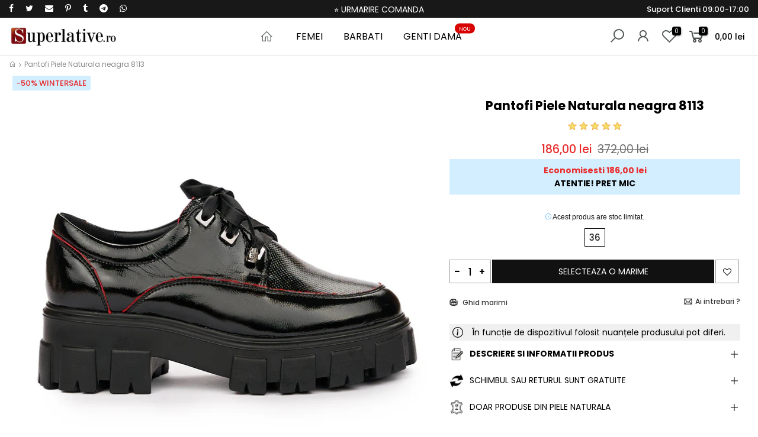

--- FILE ---
content_type: text/html; charset=utf-8
request_url: https://www.superlative.ro/products/pantofi-piele-naturala-neagra-8113
body_size: 51870
content:
<!doctype html>
<html class="no-js" lang="ro-RO">
<head>



  
	<script id="pandectes-rules">   /* PANDECTES-GDPR: DO NOT MODIFY AUTO GENERATED CODE OF THIS SCRIPT */      window.PandectesSettings = {"store":{"id":3338371190,"plan":"premium","theme":"Superlative.ro NEW","primaryLocale":"ro","adminMode":false,"headless":false,"storefrontRootDomain":"","checkoutRootDomain":"","storefrontAccessToken":""},"tsPublished":1729750177,"declaration":{"showPurpose":false,"showProvider":false,"declIntroText":"Folosim cookie-uri pentru a optimiza funcționalitatea site-ului web, pentru a analiza performanța și pentru a vă oferi o experiență personalizată. Unele cookie-uri sunt esențiale pentru ca site-ul să funcționeze și să funcționeze corect. Aceste cookie-uri nu pot fi dezactivate. În această fereastră vă puteți gestiona preferințele de cookie-uri.","showDateGenerated":true},"language":{"languageMode":"Single","fallbackLanguage":"ro","languageDetection":"browser","languagesSupported":[]},"texts":{"managed":{"headerText":{"ro":"Vă respectăm confidențialitatea"},"consentText":{"ro":"Acest site web folosește cookie-uri pentru a vă asigura cea mai bună experiență."},"dismissButtonText":{"ro":"Bine"},"linkText":{"ro":"Află mai multe"},"imprintText":{"ro":"Imprima"},"preferencesButtonText":{"ro":"Preferințe"},"allowButtonText":{"ro":"Accept"},"denyButtonText":{"ro":"Declin"},"leaveSiteButtonText":{"ro":"Părăsiți acest site"},"cookiePolicyText":{"ro":"Politica privind cookie-urile"},"preferencesPopupTitleText":{"ro":"Gestionați preferințele de consimțământ"},"preferencesPopupIntroText":{"ro":"Folosim cookie-uri pentru a optimiza funcționalitatea site-ului web, a analiza performanța și a vă oferi experiență personalizată. Unele cookie-uri sunt esențiale pentru ca site-ul web să funcționeze și să funcționeze corect. Aceste cookie-uri nu pot fi dezactivate. În această fereastră puteți gestiona preferința dvs. pentru cookie-uri."},"preferencesPopupCloseButtonText":{"ro":"Închide"},"preferencesPopupAcceptAllButtonText":{"ro":"Accepta toate"},"preferencesPopupRejectAllButtonText":{"ro":"Respingeți toate"},"preferencesPopupSaveButtonText":{"ro":"Salvați preferințele"},"accessSectionTitleText":{"ro":"Portabilitatea datelor"},"accessSectionParagraphText":{"ro":"Aveți dreptul de a vă putea accesa datele în orice moment."},"rectificationSectionTitleText":{"ro":"Rectificarea datelor"},"rectificationSectionParagraphText":{"ro":"Aveți dreptul de a solicita actualizarea datelor dvs. ori de câte ori credeți că este adecvat."},"erasureSectionTitleText":{"ro":"Dreptul de a fi uitat"},"erasureSectionParagraphText":{"ro":"Aveți dreptul să solicitați ștergerea tuturor datelor dvs. După aceea, nu veți mai putea accesa contul dvs."},"declIntroText":{"ro":"Folosim cookie-uri pentru a optimiza funcționalitatea site-ului web, pentru a analiza performanța și pentru a vă oferi o experiență personalizată. Unele cookie-uri sunt esențiale pentru ca site-ul să funcționeze și să funcționeze corect. Aceste cookie-uri nu pot fi dezactivate. În această fereastră vă puteți gestiona preferințele de cookie-uri."}},"categories":{"strictlyNecessaryCookiesTitleText":{"ro":"Cookie-uri strict necesare"},"functionalityCookiesTitleText":{"ro":"Cookie-uri funcționale"},"performanceCookiesTitleText":{"ro":"Cookie-uri de performanță"},"targetingCookiesTitleText":{"ro":"Cookie-uri de direcționare"},"unclassifiedCookiesTitleText":{"ro":"Cookie-uri neclasificate"},"strictlyNecessaryCookiesDescriptionText":{"ro":"Aceste cookie-uri sunt esențiale pentru a vă permite să vă deplasați pe site-ul web și să utilizați caracteristicile acestuia, cum ar fi accesarea zonelor securizate ale site-ului web. Site-ul web nu poate funcționa corect fără aceste cookie-uri."},"functionalityCookiesDescriptionText":{"ro":"Aceste cookie-uri permit site-ului să ofere funcționalități și personalizare îmbunătățite. Acestea pot fi setate de noi sau de furnizori terți ale căror servicii le-am adăugat pe paginile noastre. Dacă nu permiteți aceste cookie-uri, este posibil ca unele sau toate aceste servicii să nu funcționeze corect."},"performanceCookiesDescriptionText":{"ro":"Aceste cookie-uri ne permit să monitorizăm și să îmbunătățim performanța site-ului nostru web. De exemplu, acestea ne permit să numărăm vizitele, să identificăm sursele de trafic și să vedem ce părți ale site-ului sunt cele mai populare."},"targetingCookiesDescriptionText":{"ro":"Aceste cookie-uri pot fi setate prin intermediul site-ului nostru de către partenerii noștri publicitari. Acestea pot fi utilizate de acele companii pentru a-ți construi un profil al intereselor și pentru a-ți arăta reclame relevante pe alte site-uri. Nu stochează în mod direct informații personale, ci se bazează pe identificarea unică a browserului și a dispozitivului dvs. de internet. Dacă nu permiteți aceste cookie-uri, veți experimenta publicitate mai puțin direcționată."},"unclassifiedCookiesDescriptionText":{"ro":"Cookie-urile neclasificate sunt cookie-uri pe care suntem în curs de clasificare, împreună cu furnizorii de cookie-uri individuale."}},"auto":{"declName":{"ro":"Nume"},"declPath":{"ro":"cale"},"declType":{"ro":"Tip"},"declDomain":{"ro":"Domeniu"},"declPurpose":{"ro":"Scop"},"declProvider":{"ro":"Furnizor"},"declRetention":{"ro":"Retenţie"},"declFirstParty":{"ro":"First-party"},"declThirdParty":{"ro":"Terț"},"declSeconds":{"ro":"secunde"},"declMinutes":{"ro":"minute"},"declHours":{"ro":"ore"},"declDays":{"ro":"zile"},"declMonths":{"ro":"luni"},"declYears":{"ro":"ani"},"declSession":{"ro":"Sesiune"},"cookiesDetailsText":{"ro":"Detalii despre cookie-uri"},"preferencesPopupAlwaysAllowedText":{"ro":"Mereu permis"},"submitButton":{"ro":"Trimite"},"submittingButton":{"ro":"Se trimite ..."},"cancelButton":{"ro":"Anulare"},"guestsSupportInfoText":{"ro":"Vă rugăm să vă conectați cu contul dvs. de client pentru a continua."},"guestsSupportEmailPlaceholder":{"ro":"Adresa de e-mail"},"guestsSupportEmailValidationError":{"ro":"E-mailul nu este valid"},"guestsSupportEmailSuccessTitle":{"ro":"Vă mulțumim pentru cererea dvs"},"guestsSupportEmailFailureTitle":{"ro":"A apărut o problemă"},"guestsSupportEmailSuccessMessage":{"ro":"Dacă sunteți înregistrat ca client al acestui magazin, în curând veți primi un e-mail cu instrucțiuni despre cum să procedați."},"guestsSupportEmailFailureMessage":{"ro":"Solicitarea dvs. nu a fost trimisă. Încercați din nou și dacă problema persistă, contactați proprietarul magazinului pentru asistență."},"confirmationSuccessTitle":{"ro":"Solicitarea dvs. este confirmată"},"confirmationFailureTitle":{"ro":"A apărut o problemă"},"confirmationSuccessMessage":{"ro":"Vom reveni în curând la cererea dvs."},"confirmationFailureMessage":{"ro":"Solicitarea dvs. nu a fost confirmată. Încercați din nou și dacă problema persistă, contactați proprietarul magazinului pentru asistență"},"consentSectionTitleText":{"ro":"Consimțământul dumneavoastră pentru cookie-uri"},"consentSectionNoConsentText":{"ro":"Nu ați consimțit politica de cookie-uri a acestui site web."},"consentSectionConsentedText":{"ro":"Ați fost de acord cu politica de cookie-uri a acestui site web pe"},"consentStatus":{"ro":"Preferință de consimțământ"},"consentDate":{"ro":"Data consimțământului"},"consentId":{"ro":"ID de consimțământ"},"consentSectionChangeConsentActionText":{"ro":"Schimbați preferința de consimțământ"},"accessSectionGDPRRequestsActionText":{"ro":"Solicitări ale persoanei vizate"},"accessSectionAccountInfoActionText":{"ro":"Date personale"},"accessSectionOrdersRecordsActionText":{"ro":"Comenzi"},"accessSectionDownloadReportActionText":{"ro":"Descarca toate"},"rectificationCommentPlaceholder":{"ro":"Descrieți ce doriți să fiți actualizat"},"rectificationCommentValidationError":{"ro":"Comentariul este obligatoriu"},"rectificationSectionEditAccountActionText":{"ro":"Solicitați o actualizare"},"erasureSectionRequestDeletionActionText":{"ro":"Solicitați ștergerea datelor cu caracter personal"}}},"library":{"previewMode":false,"fadeInTimeout":0,"defaultBlocked":0,"showLink":true,"showImprintLink":false,"showGoogleLink":false,"enabled":true,"cookie":{"name":"_pandectes_gdpr","expiryDays":365,"secure":true,"domain":""},"dismissOnScroll":false,"dismissOnWindowClick":true,"dismissOnTimeout":false,"palette":{"popup":{"background":"#000000","backgroundForCalculations":{"a":1,"b":0,"g":0,"r":0},"text":"#FFFFFF"},"button":{"background":"transparent","backgroundForCalculations":{"a":1,"b":0,"g":0,"r":0},"text":"#F1D600","textForCalculation":{"a":1,"b":0,"g":214,"r":241},"border":"#F1D600"}},"content":{"href":"https://www.superlative.ro/pages/cookies-confidentialitate","imprintHref":"/","close":"&#10005;","target":"_blank","logo":"<img class=\"cc-banner-logo\" height=\"23\" width=\"23\" src=\"https://cdn.shopify.com/s/files/1/0033/3837/1190/t/9/assets/pandectes-logo.png?v=1708552073\" alt=\"logo\" />"},"window":"<div role=\"dialog\" aria-live=\"polite\" aria-label=\"cookieconsent\" aria-describedby=\"cookieconsent:desc\" id=\"pandectes-banner\" class=\"cc-window-wrapper cc-bottom-wrapper\"><div class=\"pd-cookie-banner-window cc-window {{classes}}\"><!--googleoff: all-->{{children}}<!--googleon: all--></div></div>","compliance":{"custom":"<div class=\"cc-compliance cc-highlight\">{{preferences}}{{allow}}</div>"},"type":"custom","layouts":{"basic":"{{logo}}{{messagelink}}{{compliance}}{{close}}"},"position":"bottom","theme":"wired","revokable":true,"animateRevokable":false,"revokableReset":false,"revokableLogoUrl":"https://cdn.shopify.com/s/files/1/0033/3837/1190/t/9/assets/pandectes-reopen-logo.png?v=1725965280","revokablePlacement":"bottom-left","revokableMarginHorizontal":15,"revokableMarginVertical":7,"static":false,"autoAttach":true,"hasTransition":true,"blacklistPage":[""]},"geolocation":{"brOnly":false,"caOnly":false,"chOnly":false,"euOnly":true,"jpOnly":false,"thOnly":false,"canadaOnly":false,"globalVisibility":false},"dsr":{"guestsSupport":false,"accessSectionDownloadReportAuto":false},"banner":{"resetTs":1708552071,"extraCss":"        .cc-banner-logo {max-width: 24em!important;}    @media(min-width: 768px) {.cc-window.cc-floating{max-width: 24em!important;width: 24em!important;}}    .cc-message, .pd-cookie-banner-window .cc-header, .cc-logo {text-align: left}    .cc-window-wrapper{z-index: 2147483647;}    .cc-window{z-index: 2147483647;font-size: 14px!important;font-family: inherit;}    .pd-cookie-banner-window .cc-header{font-size: 14px!important;font-family: inherit;}    .pd-cp-ui{font-family: inherit; background-color: #000000;color:#FFFFFF;}    button.pd-cp-btn, a.pd-cp-btn{}    input + .pd-cp-preferences-slider{background-color: rgba(255, 255, 255, 0.3)}    .pd-cp-scrolling-section::-webkit-scrollbar{background-color: rgba(255, 255, 255, 0.3)}    input:checked + .pd-cp-preferences-slider{background-color: rgba(255, 255, 255, 1)}    .pd-cp-scrolling-section::-webkit-scrollbar-thumb {background-color: rgba(255, 255, 255, 1)}    .pd-cp-ui-close{color:#FFFFFF;}    .pd-cp-preferences-slider:before{background-color: #000000}    .pd-cp-title:before {border-color: #FFFFFF!important}    .pd-cp-preferences-slider{background-color:#FFFFFF}    .pd-cp-toggle{color:#FFFFFF!important}    @media(max-width:699px) {.pd-cp-ui-close-top svg {fill: #FFFFFF}}    .pd-cp-toggle:hover,.pd-cp-toggle:visited,.pd-cp-toggle:active{color:#FFFFFF!important}    .pd-cookie-banner-window {box-shadow: 0 0 18px rgb(0 0 0 / 20%);}  .pd-cp-ui-footer .pd-cp-ui-save {  color: white;}.cc-color-override-382537004 .cc-highlight .cc-btn.cc-btn-decision {    color: #000!important;    background-color: #f1d600!important;    border-radius: 5px;}","customJavascript":null,"showPoweredBy":false,"revokableTrigger":false,"hybridStrict":false,"cookiesBlockedByDefault":"0","isActive":true,"implicitSavePreferences":false,"cookieIcon":false,"blockBots":false,"showCookiesDetails":true,"hasTransition":true,"blockingPage":false,"showOnlyLandingPage":false,"leaveSiteUrl":"https://www.google.com","linkRespectStoreLang":false},"cookies":{"0":[{"name":"secure_customer_sig","type":"http","domain":"www.superlative.ro","path":"/","provider":"Shopify","firstParty":true,"retention":"1 year(s)","expires":1,"unit":"declYears","purpose":{"ro":"Folosit în legătură cu autentificarea clientului."}},{"name":"localization","type":"http","domain":"www.superlative.ro","path":"/","provider":"Shopify","firstParty":true,"retention":"1 year(s)","expires":1,"unit":"declYears","purpose":{"ro":"Localizarea magazinului Shopify"}},{"name":"cart_currency","type":"http","domain":"www.superlative.ro","path":"/","provider":"Shopify","firstParty":true,"retention":"2 ","expires":2,"unit":"declSession","purpose":{"ro":"Cookie-ul este necesar pentru funcția securizată de checkout și plată de pe site. Această funcție este oferită de shopify.com."}},{"name":"_cmp_a","type":"http","domain":".superlative.ro","path":"/","provider":"Shopify","firstParty":false,"retention":"1 day(s)","expires":1,"unit":"declDays","purpose":{"ro":"Folosit pentru gestionarea setărilor de confidențialitate ale clienților."}},{"name":"c","type":"http","domain":".creativecdn.com","path":"/","provider":"shopify","firstParty":false,"retention":"1 year(s)","expires":1,"unit":"declYears","purpose":{"ro":"Folosit în legătură cu checkout."}},{"name":"_tracking_consent","type":"http","domain":".superlative.ro","path":"/","provider":"Shopify","firstParty":false,"retention":"1 year(s)","expires":1,"unit":"declYears","purpose":{"ro":"Preferințe de urmărire."}},{"name":"keep_alive","type":"http","domain":"www.superlative.ro","path":"/","provider":"Shopify","firstParty":true,"retention":"30 minute(s)","expires":30,"unit":"declMinutes","purpose":{"ro":"Folosit în legătură cu localizarea cumpărătorului."}},{"name":"_secure_session_id","type":"http","domain":"www.superlative.ro","path":"/","provider":"Shopify","firstParty":true,"retention":"1 month(s)","expires":1,"unit":"declMonths","purpose":{"ro":"Folosit în legătură cu navigarea printr-o vitrină."}}],"1":[{"name":"ts","type":"http","domain":".creativecdn.com","path":"/","provider":"Paypal","firstParty":false,"retention":"1 year(s)","expires":1,"unit":"declYears","purpose":{"ro":"Folosit în context cu funcția de plată PayPal de pe site. Cookie-ul este necesar pentru efectuarea unei tranzacții sigure prin PayPal."}},{"name":"_pinterest_ct_ua","type":"http","domain":".ct.pinterest.com","path":"/","provider":"Pinterest","firstParty":false,"retention":"1 year(s)","expires":1,"unit":"declYears","purpose":{"ro":"Folosit pentru a grupa acțiuni pe pagini."}}],"2":[{"name":"_shopify_y","type":"http","domain":".superlative.ro","path":"/","provider":"Shopify","firstParty":false,"retention":"1 year(s)","expires":1,"unit":"declYears","purpose":{"ro":"Analize Shopify."}},{"name":"_orig_referrer","type":"http","domain":".superlative.ro","path":"/","provider":"Shopify","firstParty":false,"retention":"2 ","expires":2,"unit":"declSession","purpose":{"ro":"Urmărește paginile de destinație."}},{"name":"_landing_page","type":"http","domain":".superlative.ro","path":"/","provider":"Shopify","firstParty":false,"retention":"2 ","expires":2,"unit":"declSession","purpose":{"ro":"Urmărește paginile de destinație."}},{"name":"_shopify_s","type":"http","domain":".superlative.ro","path":"/","provider":"Shopify","firstParty":false,"retention":"30 minute(s)","expires":30,"unit":"declMinutes","purpose":{"ro":"Analize Shopify."}},{"name":"_shopify_sa_t","type":"http","domain":".superlative.ro","path":"/","provider":"Shopify","firstParty":false,"retention":"30 minute(s)","expires":30,"unit":"declMinutes","purpose":{"ro":"Analize Shopify legate de marketing și recomandări."}},{"name":"_shopify_sa_p","type":"http","domain":".superlative.ro","path":"/","provider":"Shopify","firstParty":false,"retention":"30 minute(s)","expires":30,"unit":"declMinutes","purpose":{"ro":"Analize Shopify legate de marketing și recomandări."}},{"name":"_ga","type":"http","domain":".superlative.ro","path":"/","provider":"Google","firstParty":false,"retention":"1 year(s)","expires":1,"unit":"declYears","purpose":{"ro":"Cookie-ul este setat de Google Analytics cu funcționalitate necunoscută"}},{"name":"_shopify_s","type":"http","domain":"ro","path":"/","provider":"Shopify","firstParty":false,"retention":"Session","expires":1,"unit":"declSeconds","purpose":{"ro":"Analize Shopify."}},{"name":"_boomr_clss","type":"html_local","domain":"https://www.superlative.ro","path":"/","provider":"Shopify","firstParty":true,"retention":"Persistent","expires":1,"unit":"declYears","purpose":{"ro":"Folosit pentru a monitoriza și optimiza performanța magazinelor Shopify."}},{"name":"_ga_1RN35VDQ9E","type":"http","domain":".superlative.ro","path":"/","provider":"Google","firstParty":false,"retention":"1 year(s)","expires":1,"unit":"declYears","purpose":{"ro":""}},{"name":"_ga_P2B5N91E6S","type":"http","domain":".superlative.ro","path":"/","provider":"Google","firstParty":false,"retention":"1 year(s)","expires":1,"unit":"declYears","purpose":{"ro":""}}],"4":[{"name":"_gcl_au","type":"http","domain":".superlative.ro","path":"/","provider":"Google","firstParty":false,"retention":"3 month(s)","expires":3,"unit":"declMonths","purpose":{"ro":"Cookie-ul este plasat de Google Tag Manager pentru a urmări conversiile."}},{"name":"_ttp","type":"http","domain":".tiktok.com","path":"/","provider":"TikTok","firstParty":false,"retention":"1 year(s)","expires":1,"unit":"declYears","purpose":{"ro":"Pentru a măsura și îmbunătăți performanța campaniilor dvs. publicitare și pentru a personaliza experiența utilizatorului (inclusiv reclamele) pe TikTok."}},{"name":"IDE","type":"http","domain":".doubleclick.net","path":"/","provider":"Google","firstParty":false,"retention":"1 year(s)","expires":1,"unit":"declYears","purpose":{"ro":"Pentru a măsura acțiunile vizitatorilor după ce aceștia fac clic dintr-o reclamă. Expiră după 1 an."}},{"name":"_ttp","type":"http","domain":".superlative.ro","path":"/","provider":"TikTok","firstParty":false,"retention":"1 year(s)","expires":1,"unit":"declYears","purpose":{"ro":"Pentru a măsura și îmbunătăți performanța campaniilor dvs. publicitare și pentru a personaliza experiența utilizatorului (inclusiv reclamele) pe TikTok."}},{"name":"_tt_enable_cookie","type":"http","domain":".superlative.ro","path":"/","provider":"TikTok","firstParty":false,"retention":"1 year(s)","expires":1,"unit":"declYears","purpose":{"ro":"Folosit pentru a identifica un vizitator."}},{"name":"__kla_id","type":"http","domain":"www.superlative.ro","path":"/","provider":"Klaviyo","firstParty":true,"retention":"1 year(s)","expires":1,"unit":"declYears","purpose":{"ro":"Urmărește când cineva dă clic printr-un e-mail Klaviyo către site-ul tău web"}},{"name":"_fbp","type":"http","domain":".superlative.ro","path":"/","provider":"Facebook","firstParty":false,"retention":"3 month(s)","expires":3,"unit":"declMonths","purpose":{"ro":"Cookie-ul este plasat de Facebook pentru a urmări vizitele pe site-uri web."}},{"name":"_pin_unauth","type":"http","domain":".superlative.ro","path":"/","provider":"Pinterest","firstParty":false,"retention":"1 year(s)","expires":1,"unit":"declYears","purpose":{"ro":"Folosit pentru a grupa acțiuni pentru utilizatorii care nu pot fi identificați de Pinterest."}},{"name":"wpm-domain-test","type":"http","domain":"ro","path":"/","provider":"Shopify","firstParty":false,"retention":"Session","expires":1,"unit":"declSeconds","purpose":{"ro":"Folosit pentru a testa stocarea parametrilor despre produsele adăugate în coș sau moneda de plată"}},{"name":"wpm-domain-test","type":"http","domain":"superlative.ro","path":"/","provider":"Shopify","firstParty":false,"retention":"Session","expires":1,"unit":"declSeconds","purpose":{"ro":"Folosit pentru a testa stocarea parametrilor despre produsele adăugate în coș sau moneda de plată"}},{"name":"wpm-domain-test","type":"http","domain":"www.superlative.ro","path":"/","provider":"Shopify","firstParty":true,"retention":"Session","expires":1,"unit":"declSeconds","purpose":{"ro":"Folosit pentru a testa stocarea parametrilor despre produsele adăugate în coș sau moneda de plată"}},{"name":"po_visitor","type":"http","domain":"www.superlative.ro","path":"/","provider":"Pushowl","firstParty":true,"retention":"1 year(s)","expires":1,"unit":"declYears","purpose":{"ro":"Folosit de Pushowl pentru a monitoriza activitatea asociată a utilizatorilor din magazin."}},{"name":"lastExternalReferrer","type":"html_local","domain":"https://www.superlative.ro","path":"/","provider":"Facebook","firstParty":true,"retention":"Persistent","expires":1,"unit":"declYears","purpose":{"ro":"Detectează modul în care utilizatorul a ajuns pe site prin înregistrarea ultimei adrese URL."}},{"name":"lastExternalReferrerTime","type":"html_local","domain":"https://www.superlative.ro","path":"/","provider":"Facebook","firstParty":true,"retention":"Persistent","expires":1,"unit":"declYears","purpose":{"ro":"Conține marcajul de timp al ultimei actualizări a cookie-ului lastExternalReferrer."}},{"name":"tt_sessionId","type":"html_session","domain":"https://www.superlative.ro","path":"/","provider":"TikTok","firstParty":true,"retention":"Session","expires":1,"unit":"declYears","purpose":{"ro":"Folosit de serviciul de rețele sociale, TikTok, pentru urmărirea utilizării serviciilor încorporate."}},{"name":"tt_appInfo","type":"html_session","domain":"https://www.superlative.ro","path":"/","provider":"TikTok","firstParty":true,"retention":"Session","expires":1,"unit":"declYears","purpose":{"ro":"Folosit de serviciul de rețele sociale, TikTok, pentru urmărirea utilizării serviciilor încorporate."}},{"name":"tt_pixel_session_index","type":"html_session","domain":"https://www.superlative.ro","path":"/","provider":"TikTok","firstParty":true,"retention":"Session","expires":1,"unit":"declYears","purpose":{"ro":"Folosit de serviciul de rețele sociale, TikTok, pentru urmărirea utilizării serviciilor încorporate."}}],"8":[{"name":"__rtbh.lid","type":"http","domain":"www.superlative.ro","path":"/","provider":"Unknown","firstParty":true,"retention":"1 year(s)","expires":1,"unit":"declYears","purpose":{"ro":""}},{"name":"g","type":"http","domain":".creativecdn.com","path":"/","provider":"Unknown","firstParty":false,"retention":"1 year(s)","expires":1,"unit":"declYears","purpose":{"ro":""}},{"name":"ar_debug","type":"http","domain":".creativecdn.com","path":"/","provider":"Unknown","firstParty":false,"retention":"1 year(s)","expires":1,"unit":"declYears","purpose":{"ro":""}},{"name":"receive-cookie-deprecation","type":"http","domain":".creativecdn.com","path":"/","provider":"Unknown","firstParty":false,"retention":"6 month(s)","expires":6,"unit":"declMonths","purpose":{"ro":""}},{"name":"_pk_id.1.2b4b","type":"http","domain":"www.superlative.ro","path":"/","provider":"Unknown","firstParty":true,"retention":"1 year(s)","expires":1,"unit":"declYears","purpose":{"ro":""}},{"name":"XANDR_PANID","type":"http","domain":".adnxs.com","path":"/","provider":"Unknown","firstParty":false,"retention":"3 month(s)","expires":3,"unit":"declMonths","purpose":{"ro":""}},{"name":"receive-cookie-deprecation","type":"http","domain":".adnxs.com","path":"/","provider":"Unknown","firstParty":false,"retention":"1 year(s)","expires":1,"unit":"declYears","purpose":{"ro":""}},{"name":"uuid2","type":"http","domain":".adnxs.com","path":"/","provider":"Unknown","firstParty":false,"retention":"3 month(s)","expires":3,"unit":"declMonths","purpose":{"ro":""}},{"name":"_pk_ses.1.2b4b","type":"http","domain":"www.superlative.ro","path":"/","provider":"Unknown","firstParty":true,"retention":"30 minute(s)","expires":30,"unit":"declMinutes","purpose":{"ro":""}},{"name":"__rtbh.uid","type":"http","domain":"www.superlative.ro","path":"/","provider":"Unknown","firstParty":true,"retention":"1 year(s)","expires":1,"unit":"declYears","purpose":{"ro":""}},{"name":"__ralv","type":"http","domain":".superlative.ro","path":"/","provider":"Unknown","firstParty":false,"retention":"1 year(s)","expires":1,"unit":"declYears","purpose":{"ro":""}},{"name":"anj","type":"http","domain":".adnxs.com","path":"/","provider":"Unknown","firstParty":false,"retention":"3 month(s)","expires":3,"unit":"declMonths","purpose":{"ro":""}},{"name":"__wtba","type":"http","domain":"www.superlative.ro","path":"/","provider":"Unknown","firstParty":true,"retention":"1 year(s)","expires":1,"unit":"declYears","purpose":{"ro":""}},{"name":"ar_debug","type":"http","domain":".pinterest.com","path":"/","provider":"Unknown","firstParty":false,"retention":"1 year(s)","expires":1,"unit":"declYears","purpose":{"ro":""}},{"name":"__ra","type":"http","domain":".superlative.ro","path":"/","provider":"Unknown","firstParty":false,"retention":"1 year(s)","expires":1,"unit":"declYears","purpose":{"ro":""}},{"name":"dt","type":"http","domain":".udmserve.net","path":"/","provider":"Unknown","firstParty":false,"retention":"1 year(s)","expires":1,"unit":"declYears","purpose":{"ro":""}},{"name":"rtbh","type":"http","domain":".udmserve.net","path":"/","provider":"Unknown","firstParty":false,"retention":"3 month(s)","expires":3,"unit":"declMonths","purpose":{"ro":""}},{"name":"checkout_shop","type":"http","domain":"social-login.oxiapps.com","path":"/","provider":"Unknown","firstParty":false,"retention":"1 ","expires":1,"unit":"declSession","purpose":{"ro":""}},{"name":"oxi_referrer","type":"http","domain":"social-login.oxiapps.com","path":"/","provider":"Unknown","firstParty":false,"retention":"1 ","expires":1,"unit":"declSession","purpose":{"ro":""}},{"name":"_gd1708594954687","type":"http","domain":"superlative.ro","path":"/","provider":"Unknown","firstParty":false,"retention":"Session","expires":1,"unit":"declSeconds","purpose":{"ro":""}},{"name":"udmts","type":"http","domain":".udmserve.net","path":"/","provider":"Unknown","firstParty":false,"retention":"1 year(s)","expires":1,"unit":"declYears","purpose":{"ro":""}},{"name":"_shopify_essential","type":"http","domain":"www.superlative.ro","path":"/","provider":"Unknown","firstParty":true,"retention":"1 year(s)","expires":1,"unit":"declYears","purpose":{"ro":""}},{"name":"_gd1708595022571","type":"http","domain":"superlative.ro","path":"/","provider":"Unknown","firstParty":false,"retention":"Session","expires":1,"unit":"declSeconds","purpose":{"ro":""}},{"name":"_gd1708595018104","type":"http","domain":"superlative.ro","path":"/","provider":"Unknown","firstParty":false,"retention":"Session","expires":1,"unit":"declSeconds","purpose":{"ro":""}},{"name":"parenturl","type":"http","domain":"social-login.oxiapps.com","path":"/","provider":"Unknown","firstParty":false,"retention":"1 ","expires":1,"unit":"declSession","purpose":{"ro":""}},{"name":"osl_checkout_url","type":"http","domain":"social-login.oxiapps.com","path":"/","provider":"Unknown","firstParty":false,"retention":"1 ","expires":1,"unit":"declSession","purpose":{"ro":""}},{"name":"_gd1708594986454","type":"http","domain":"superlative.ro","path":"/","provider":"Unknown","firstParty":false,"retention":"Session","expires":1,"unit":"declSeconds","purpose":{"ro":""}},{"name":"CMPS","type":"http","domain":".casalemedia.com","path":"/","provider":"Unknown","firstParty":false,"retention":"3 month(s)","expires":3,"unit":"declMonths","purpose":{"ro":""}},{"name":"CMPRO","type":"http","domain":".casalemedia.com","path":"/","provider":"Unknown","firstParty":false,"retention":"3 month(s)","expires":3,"unit":"declMonths","purpose":{"ro":""}},{"name":"uu","type":"http","domain":".adscale.de","path":"/","provider":"Unknown","firstParty":false,"retention":"1 year(s)","expires":1,"unit":"declYears","purpose":{"ro":""}},{"name":"_gd1708595035230","type":"http","domain":"superlative.ro","path":"/","provider":"Unknown","firstParty":false,"retention":"Session","expires":1,"unit":"declSeconds","purpose":{"ro":""}},{"name":"_gd1708595026146","type":"http","domain":"superlative.ro","path":"/","provider":"Unknown","firstParty":false,"retention":"Session","expires":1,"unit":"declSeconds","purpose":{"ro":""}},{"name":"_gd1708595032458","type":"http","domain":"superlative.ro","path":"/","provider":"Unknown","firstParty":false,"retention":"Session","expires":1,"unit":"declSeconds","purpose":{"ro":""}},{"name":"CMID","type":"http","domain":".casalemedia.com","path":"/","provider":"Unknown","firstParty":false,"retention":"1 year(s)","expires":1,"unit":"declYears","purpose":{"ro":""}},{"name":"_gd1708595076320","type":"http","domain":"superlative.ro","path":"/","provider":"Unknown","firstParty":false,"retention":"Session","expires":1,"unit":"declSeconds","purpose":{"ro":""}},{"name":"_gd1708595080262","type":"http","domain":"superlative.ro","path":"/","provider":"Unknown","firstParty":false,"retention":"Session","expires":1,"unit":"declSeconds","purpose":{"ro":""}},{"name":"_gd1708595117245","type":"http","domain":"superlative.ro","path":"/","provider":"Unknown","firstParty":false,"retention":"Session","expires":1,"unit":"declSeconds","purpose":{"ro":""}},{"name":"_gd1708595154608","type":"http","domain":"superlative.ro","path":"/","provider":"Unknown","firstParty":false,"retention":"Session","expires":1,"unit":"declSeconds","purpose":{"ro":""}},{"name":"cct","type":"http","domain":".adscale.de","path":"/","provider":"Unknown","firstParty":false,"retention":"1 year(s)","expires":1,"unit":"declYears","purpose":{"ro":""}},{"name":"tu","type":"http","domain":".ih.adscale.de","path":"/","provider":"Unknown","firstParty":false,"retention":"1 year(s)","expires":1,"unit":"declYears","purpose":{"ro":""}},{"name":"_gd1708595039182","type":"http","domain":"superlative.ro","path":"/","provider":"Unknown","firstParty":false,"retention":"Session","expires":1,"unit":"declSeconds","purpose":{"ro":""}},{"name":"__rtbh.uid","type":"html_local","domain":"https://www.superlative.ro","path":"/","provider":"Unknown","firstParty":true,"retention":"Persistent","expires":1,"unit":"declYears","purpose":{"ro":""}},{"name":"pushowl_landing_page_url","type":"html_session","domain":"https://www.superlative.ro","path":"/","provider":"Unknown","firstParty":true,"retention":"Session","expires":1,"unit":"declYears","purpose":{"ro":""}},{"name":"pushowl_original_url_params","type":"html_local","domain":"https://www.superlative.ro","path":"/","provider":"Unknown","firstParty":true,"retention":"Persistent","expires":1,"unit":"declYears","purpose":{"ro":""}},{"name":"__rtbh.lid","type":"html_local","domain":"https://www.superlative.ro","path":"/","provider":"Unknown","firstParty":true,"retention":"Persistent","expires":1,"unit":"declYears","purpose":{"ro":""}},{"name":"pushowl_visitor_token","type":"html_local","domain":"https://www.superlative.ro","path":"/","provider":"Unknown","firstParty":true,"retention":"Persistent","expires":1,"unit":"declYears","purpose":{"ro":""}},{"name":"pushowl_optin_seen_count","type":"html_session","domain":"https://www.superlative.ro","path":"/","provider":"Unknown","firstParty":true,"retention":"Session","expires":1,"unit":"declYears","purpose":{"ro":""}},{"name":"pushowl_session_token","type":"html_session","domain":"https://www.superlative.ro","path":"/","provider":"Unknown","firstParty":true,"retention":"Session","expires":1,"unit":"declYears","purpose":{"ro":""}},{"name":"__rtbh.lid","type":"html_session","domain":"https://www.superlative.ro","path":"/","provider":"Unknown","firstParty":true,"retention":"Session","expires":1,"unit":"declYears","purpose":{"ro":""}},{"name":"pushowl_referrer","type":"html_session","domain":"https://www.superlative.ro","path":"/","provider":"Unknown","firstParty":true,"retention":"Session","expires":1,"unit":"declYears","purpose":{"ro":""}},{"name":"pushowl_task_type","type":"html_session","domain":"https://www.superlative.ro","path":"/","provider":"Unknown","firstParty":true,"retention":"Session","expires":1,"unit":"declYears","purpose":{"ro":""}},{"name":"pushowl_subdomain","type":"html_session","domain":"https://www.superlative.ro","path":"/","provider":"Unknown","firstParty":true,"retention":"Session","expires":1,"unit":"declYears","purpose":{"ro":""}},{"name":"pushowl_shopify_config-1.5-58aa7705-88c6-4d5d-882e-075d8715e085","type":"html_session","domain":"https://www.superlative.ro","path":"/","provider":"Unknown","firstParty":true,"retention":"Session","expires":1,"unit":"declYears","purpose":{"ro":""}},{"name":"__rtbh.uid","type":"html_session","domain":"https://www.superlative.ro","path":"/","provider":"Unknown","firstParty":true,"retention":"Session","expires":1,"unit":"declYears","purpose":{"ro":""}},{"name":"is_eu","type":"html_session","domain":"https://www.superlative.ro","path":"/","provider":"Unknown","firstParty":true,"retention":"Session","expires":1,"unit":"declYears","purpose":{"ro":""}},{"name":"_kla_test","type":"html_local","domain":"https://www.superlative.ro","path":"/","provider":"Unknown","firstParty":true,"retention":"Persistent","expires":1,"unit":"declYears","purpose":{"ro":""}},{"name":"test","type":"html_local","domain":"https://www.superlative.ro","path":"/","provider":"Unknown","firstParty":true,"retention":"Persistent","expires":1,"unit":"declYears","purpose":{"ro":""}},{"name":"nt_recent","type":"html_local","domain":"https://www.superlative.ro","path":"/","provider":"Unknown","firstParty":true,"retention":"Persistent","expires":1,"unit":"declYears","purpose":{"ro":""}},{"name":"pushowl_landing_page_url_params","type":"html_session","domain":"https://www.superlative.ro","path":"/","provider":"Unknown","firstParty":true,"retention":"Session","expires":1,"unit":"declYears","purpose":{"ro":""}},{"name":"local-storage-test","type":"html_local","domain":"https://www.superlative.ro","path":"/","provider":"Unknown","firstParty":true,"retention":"Persistent","expires":1,"unit":"declYears","purpose":{"ro":""}},{"name":"gecko","type":"html_local","domain":"https://www.superlative.ro","path":"/","provider":"Unknown","firstParty":true,"retention":"Persistent","expires":1,"unit":"declYears","purpose":{"ro":""}},{"name":"rc::a","type":"html_local","domain":"https://www.recaptcha.net","path":"/","provider":"Unknown","firstParty":false,"retention":"Persistent","expires":1,"unit":"declYears","purpose":{"ro":""}},{"name":"rc::c","type":"html_session","domain":"https://www.recaptcha.net","path":"/","provider":"Unknown","firstParty":false,"retention":"Session","expires":1,"unit":"declYears","purpose":{"ro":""}}]},"blocker":{"isActive":false,"googleConsentMode":{"id":"","analyticsId":"G-1RN35VDQ9E","adwordsId":"AW-795119142","isActive":true,"adStorageCategory":4,"analyticsStorageCategory":2,"personalizationStorageCategory":1,"functionalityStorageCategory":1,"customEvent":true,"securityStorageCategory":0,"redactData":true,"urlPassthrough":true,"dataLayerProperty":"dataLayer","waitForUpdate":2000,"useNativeChannel":false},"facebookPixel":{"id":"","isActive":false,"ldu":false},"microsoft":{"isActive":false,"uetTags":""},"rakuten":{"isActive":false,"cmp":false,"ccpa":false},"klaviyoIsActive":false,"gpcIsActive":true,"defaultBlocked":0,"patterns":{"whiteList":[],"blackList":{"1":[],"2":[],"4":[],"8":[]},"iframesWhiteList":[],"iframesBlackList":{"1":[],"2":[],"4":[],"8":[]},"beaconsWhiteList":[],"beaconsBlackList":{"1":[],"2":[],"4":[],"8":[]}}}}      !function(){"use strict";window.PandectesRules=window.PandectesRules||{},window.PandectesRules.manualBlacklist={1:[],2:[],4:[]},window.PandectesRules.blacklistedIFrames={1:[],2:[],4:[]},window.PandectesRules.blacklistedCss={1:[],2:[],4:[]},window.PandectesRules.blacklistedBeacons={1:[],2:[],4:[]};var e="javascript/blocked";function t(e){return new RegExp(e.replace(/[/\\.+?$()]/g,"\\$&").replace("*","(.*)"))}var n=function(e){var t=arguments.length>1&&void 0!==arguments[1]?arguments[1]:"log";new URLSearchParams(window.location.search).get("log")&&console[t]("PandectesRules: ".concat(e))};function a(e){var t=document.createElement("script");t.async=!0,t.src=e,document.head.appendChild(t)}function r(e,t){var n=Object.keys(e);if(Object.getOwnPropertySymbols){var a=Object.getOwnPropertySymbols(e);t&&(a=a.filter((function(t){return Object.getOwnPropertyDescriptor(e,t).enumerable}))),n.push.apply(n,a)}return n}function o(e){for(var t=1;t<arguments.length;t++){var n=null!=arguments[t]?arguments[t]:{};t%2?r(Object(n),!0).forEach((function(t){s(e,t,n[t])})):Object.getOwnPropertyDescriptors?Object.defineProperties(e,Object.getOwnPropertyDescriptors(n)):r(Object(n)).forEach((function(t){Object.defineProperty(e,t,Object.getOwnPropertyDescriptor(n,t))}))}return e}function i(e){var t=function(e,t){if("object"!=typeof e||!e)return e;var n=e[Symbol.toPrimitive];if(void 0!==n){var a=n.call(e,t||"default");if("object"!=typeof a)return a;throw new TypeError("@@toPrimitive must return a primitive value.")}return("string"===t?String:Number)(e)}(e,"string");return"symbol"==typeof t?t:t+""}function s(e,t,n){return(t=i(t))in e?Object.defineProperty(e,t,{value:n,enumerable:!0,configurable:!0,writable:!0}):e[t]=n,e}function c(e,t){return function(e){if(Array.isArray(e))return e}(e)||function(e,t){var n=null==e?null:"undefined"!=typeof Symbol&&e[Symbol.iterator]||e["@@iterator"];if(null!=n){var a,r,o,i,s=[],c=!0,l=!1;try{if(o=(n=n.call(e)).next,0===t){if(Object(n)!==n)return;c=!1}else for(;!(c=(a=o.call(n)).done)&&(s.push(a.value),s.length!==t);c=!0);}catch(e){l=!0,r=e}finally{try{if(!c&&null!=n.return&&(i=n.return(),Object(i)!==i))return}finally{if(l)throw r}}return s}}(e,t)||d(e,t)||function(){throw new TypeError("Invalid attempt to destructure non-iterable instance.\nIn order to be iterable, non-array objects must have a [Symbol.iterator]() method.")}()}function l(e){return function(e){if(Array.isArray(e))return u(e)}(e)||function(e){if("undefined"!=typeof Symbol&&null!=e[Symbol.iterator]||null!=e["@@iterator"])return Array.from(e)}(e)||d(e)||function(){throw new TypeError("Invalid attempt to spread non-iterable instance.\nIn order to be iterable, non-array objects must have a [Symbol.iterator]() method.")}()}function d(e,t){if(e){if("string"==typeof e)return u(e,t);var n=Object.prototype.toString.call(e).slice(8,-1);return"Object"===n&&e.constructor&&(n=e.constructor.name),"Map"===n||"Set"===n?Array.from(e):"Arguments"===n||/^(?:Ui|I)nt(?:8|16|32)(?:Clamped)?Array$/.test(n)?u(e,t):void 0}}function u(e,t){(null==t||t>e.length)&&(t=e.length);for(var n=0,a=new Array(t);n<t;n++)a[n]=e[n];return a}var f=window.PandectesRulesSettings||window.PandectesSettings,g=!(void 0===window.dataLayer||!Array.isArray(window.dataLayer)||!window.dataLayer.some((function(e){return"pandectes_full_scan"===e.event}))),p=function(){var e,t=arguments.length>0&&void 0!==arguments[0]?arguments[0]:"_pandectes_gdpr",n=("; "+document.cookie).split("; "+t+"=");if(n.length<2)e={};else{var a=n.pop().split(";");e=window.atob(a.shift())}var r=function(e){try{return JSON.parse(e)}catch(e){return!1}}(e);return!1!==r?r:e}(),h=f.banner.isActive,y=f.blocker,v=y.defaultBlocked,w=y.patterns,m=p&&null!==p.preferences&&void 0!==p.preferences?p.preferences:null,b=g?0:h?null===m?v:m:0,k={1:!(1&b),2:!(2&b),4:!(4&b)},_=w.blackList,S=w.whiteList,L=w.iframesBlackList,C=w.iframesWhiteList,P=w.beaconsBlackList,A=w.beaconsWhiteList,O={blackList:[],whiteList:[],iframesBlackList:{1:[],2:[],4:[],8:[]},iframesWhiteList:[],beaconsBlackList:{1:[],2:[],4:[],8:[]},beaconsWhiteList:[]};[1,2,4].map((function(e){var n;k[e]||((n=O.blackList).push.apply(n,l(_[e].length?_[e].map(t):[])),O.iframesBlackList[e]=L[e].length?L[e].map(t):[],O.beaconsBlackList[e]=P[e].length?P[e].map(t):[])})),O.whiteList=S.length?S.map(t):[],O.iframesWhiteList=C.length?C.map(t):[],O.beaconsWhiteList=A.length?A.map(t):[];var E={scripts:[],iframes:{1:[],2:[],4:[]},beacons:{1:[],2:[],4:[]},css:{1:[],2:[],4:[]}},I=function(t,n){return t&&(!n||n!==e)&&(!O.blackList||O.blackList.some((function(e){return e.test(t)})))&&(!O.whiteList||O.whiteList.every((function(e){return!e.test(t)})))},B=function(e,t){var n=O.iframesBlackList[t],a=O.iframesWhiteList;return e&&(!n||n.some((function(t){return t.test(e)})))&&(!a||a.every((function(t){return!t.test(e)})))},j=function(e,t){var n=O.beaconsBlackList[t],a=O.beaconsWhiteList;return e&&(!n||n.some((function(t){return t.test(e)})))&&(!a||a.every((function(t){return!t.test(e)})))},T=new MutationObserver((function(e){for(var t=0;t<e.length;t++)for(var n=e[t].addedNodes,a=0;a<n.length;a++){var r=n[a],o=r.dataset&&r.dataset.cookiecategory;if(1===r.nodeType&&"LINK"===r.tagName){var i=r.dataset&&r.dataset.href;if(i&&o)switch(o){case"functionality":case"C0001":E.css[1].push(i);break;case"performance":case"C0002":E.css[2].push(i);break;case"targeting":case"C0003":E.css[4].push(i)}}}})),R=new MutationObserver((function(t){for(var a=0;a<t.length;a++)for(var r=t[a].addedNodes,o=function(){var t=r[i],a=t.src||t.dataset&&t.dataset.src,o=t.dataset&&t.dataset.cookiecategory;if(1===t.nodeType&&"IFRAME"===t.tagName){if(a){var s=!1;B(a,1)||"functionality"===o||"C0001"===o?(s=!0,E.iframes[1].push(a)):B(a,2)||"performance"===o||"C0002"===o?(s=!0,E.iframes[2].push(a)):(B(a,4)||"targeting"===o||"C0003"===o)&&(s=!0,E.iframes[4].push(a)),s&&(t.removeAttribute("src"),t.setAttribute("data-src",a))}}else if(1===t.nodeType&&"IMG"===t.tagName){if(a){var c=!1;j(a,1)?(c=!0,E.beacons[1].push(a)):j(a,2)?(c=!0,E.beacons[2].push(a)):j(a,4)&&(c=!0,E.beacons[4].push(a)),c&&(t.removeAttribute("src"),t.setAttribute("data-src",a))}}else if(1===t.nodeType&&"SCRIPT"===t.tagName){var l=t.type,d=!1;if(I(a,l)?(n("rule blocked: ".concat(a)),d=!0):a&&o?n("manually blocked @ ".concat(o,": ").concat(a)):o&&n("manually blocked @ ".concat(o,": inline code")),d){E.scripts.push([t,l]),t.type=e;t.addEventListener("beforescriptexecute",(function n(a){t.getAttribute("type")===e&&a.preventDefault(),t.removeEventListener("beforescriptexecute",n)})),t.parentElement&&t.parentElement.removeChild(t)}}},i=0;i<r.length;i++)o()})),D=document.createElement,x={src:Object.getOwnPropertyDescriptor(HTMLScriptElement.prototype,"src"),type:Object.getOwnPropertyDescriptor(HTMLScriptElement.prototype,"type")};window.PandectesRules.unblockCss=function(e){var t=E.css[e]||[];t.length&&n("Unblocking CSS for ".concat(e)),t.forEach((function(e){var t=document.querySelector('link[data-href^="'.concat(e,'"]'));t.removeAttribute("data-href"),t.href=e})),E.css[e]=[]},window.PandectesRules.unblockIFrames=function(e){var t=E.iframes[e]||[];t.length&&n("Unblocking IFrames for ".concat(e)),O.iframesBlackList[e]=[],t.forEach((function(e){var t=document.querySelector('iframe[data-src^="'.concat(e,'"]'));t.removeAttribute("data-src"),t.src=e})),E.iframes[e]=[]},window.PandectesRules.unblockBeacons=function(e){var t=E.beacons[e]||[];t.length&&n("Unblocking Beacons for ".concat(e)),O.beaconsBlackList[e]=[],t.forEach((function(e){var t=document.querySelector('img[data-src^="'.concat(e,'"]'));t.removeAttribute("data-src"),t.src=e})),E.beacons[e]=[]},window.PandectesRules.unblockInlineScripts=function(e){var t=1===e?"functionality":2===e?"performance":"targeting",a=document.querySelectorAll('script[type="javascript/blocked"][data-cookiecategory="'.concat(t,'"]'));n("unblockInlineScripts: ".concat(a.length," in ").concat(t)),a.forEach((function(e){var t=document.createElement("script");t.type="text/javascript",e.hasAttribute("src")?t.src=e.getAttribute("src"):t.textContent=e.textContent,document.head.appendChild(t),e.parentNode.removeChild(e)}))},window.PandectesRules.unblockInlineCss=function(e){var t=1===e?"functionality":2===e?"performance":"targeting",a=document.querySelectorAll('link[data-cookiecategory="'.concat(t,'"]'));n("unblockInlineCss: ".concat(a.length," in ").concat(t)),a.forEach((function(e){e.href=e.getAttribute("data-href")}))},window.PandectesRules.unblock=function(e){e.length<1?(O.blackList=[],O.whiteList=[],O.iframesBlackList=[],O.iframesWhiteList=[]):(O.blackList&&(O.blackList=O.blackList.filter((function(t){return e.every((function(e){return"string"==typeof e?!t.test(e):e instanceof RegExp?t.toString()!==e.toString():void 0}))}))),O.whiteList&&(O.whiteList=[].concat(l(O.whiteList),l(e.map((function(e){if("string"==typeof e){var n=".*"+t(e)+".*";if(O.whiteList.every((function(e){return e.toString()!==n.toString()})))return new RegExp(n)}else if(e instanceof RegExp&&O.whiteList.every((function(t){return t.toString()!==e.toString()})))return e;return null})).filter(Boolean)))));var a=0;l(E.scripts).forEach((function(e,t){var n=c(e,2),r=n[0],o=n[1];if(function(e){var t=e.getAttribute("src");return O.blackList&&O.blackList.every((function(e){return!e.test(t)}))||O.whiteList&&O.whiteList.some((function(e){return e.test(t)}))}(r)){for(var i=document.createElement("script"),s=0;s<r.attributes.length;s++){var l=r.attributes[s];"src"!==l.name&&"type"!==l.name&&i.setAttribute(l.name,r.attributes[s].value)}i.setAttribute("src",r.src),i.setAttribute("type",o||"application/javascript"),document.head.appendChild(i),E.scripts.splice(t-a,1),a++}})),0==O.blackList.length&&0===O.iframesBlackList[1].length&&0===O.iframesBlackList[2].length&&0===O.iframesBlackList[4].length&&0===O.beaconsBlackList[1].length&&0===O.beaconsBlackList[2].length&&0===O.beaconsBlackList[4].length&&(n("Disconnecting observers"),R.disconnect(),T.disconnect())};var N=f.store,U=N.adminMode,z=N.headless,M=N.storefrontRootDomain,q=N.checkoutRootDomain,F=N.storefrontAccessToken,W=f.banner.isActive,H=f.blocker.defaultBlocked;W&&function(e){if(window.Shopify&&window.Shopify.customerPrivacy)e();else{var t=null;window.Shopify&&window.Shopify.loadFeatures&&window.Shopify.trackingConsent?e():t=setInterval((function(){window.Shopify&&window.Shopify.loadFeatures&&(clearInterval(t),window.Shopify.loadFeatures([{name:"consent-tracking-api",version:"0.1"}],(function(t){t?n("Shopify.customerPrivacy API - failed to load"):(n("shouldShowBanner() -> ".concat(window.Shopify.trackingConsent.shouldShowBanner()," | saleOfDataRegion() -> ").concat(window.Shopify.trackingConsent.saleOfDataRegion())),e())})))}),10)}}((function(){!function(){var e=window.Shopify.trackingConsent;if(!1!==e.shouldShowBanner()||null!==m||7!==H)try{var t=U&&!(window.Shopify&&window.Shopify.AdminBarInjector),a={preferences:!(1&b)||g||t,analytics:!(2&b)||g||t,marketing:!(4&b)||g||t};z&&(a.headlessStorefront=!0,a.storefrontRootDomain=null!=M&&M.length?M:window.location.hostname,a.checkoutRootDomain=null!=q&&q.length?q:"checkout.".concat(window.location.hostname),a.storefrontAccessToken=null!=F&&F.length?F:""),e.firstPartyMarketingAllowed()===a.marketing&&e.analyticsProcessingAllowed()===a.analytics&&e.preferencesProcessingAllowed()===a.preferences||e.setTrackingConsent(a,(function(e){e&&e.error?n("Shopify.customerPrivacy API - failed to setTrackingConsent"):n("setTrackingConsent(".concat(JSON.stringify(a),")"))}))}catch(e){n("Shopify.customerPrivacy API - exception")}}(),function(){if(z){var e=window.Shopify.trackingConsent,t=e.currentVisitorConsent();if(navigator.globalPrivacyControl&&""===t.sale_of_data){var a={sale_of_data:!1,headlessStorefront:!0};a.storefrontRootDomain=null!=M&&M.length?M:window.location.hostname,a.checkoutRootDomain=null!=q&&q.length?q:"checkout.".concat(window.location.hostname),a.storefrontAccessToken=null!=F&&F.length?F:"",e.setTrackingConsent(a,(function(e){e&&e.error?n("Shopify.customerPrivacy API - failed to setTrackingConsent({".concat(JSON.stringify(a),")")):n("setTrackingConsent(".concat(JSON.stringify(a),")"))}))}}}()}));var G=["AT","BE","BG","HR","CY","CZ","DK","EE","FI","FR","DE","GR","HU","IE","IT","LV","LT","LU","MT","NL","PL","PT","RO","SK","SI","ES","SE","GB","LI","NO","IS"],J=f.banner,V=J.isActive,K=J.hybridStrict,$=f.geolocation,Y=$.caOnly,Z=void 0!==Y&&Y,Q=$.euOnly,X=void 0!==Q&&Q,ee=$.brOnly,te=void 0!==ee&&ee,ne=$.jpOnly,ae=void 0!==ne&&ne,re=$.thOnly,oe=void 0!==re&&re,ie=$.chOnly,se=void 0!==ie&&ie,ce=$.zaOnly,le=void 0!==ce&&ce,de=$.canadaOnly,ue=void 0!==de&&de,fe=$.globalVisibility,ge=void 0===fe||fe,pe=f.blocker,he=pe.defaultBlocked,ye=void 0===he?7:he,ve=pe.googleConsentMode,we=ve.isActive,me=ve.customEvent,be=ve.id,ke=void 0===be?"":be,_e=ve.analyticsId,Se=void 0===_e?"":_e,Le=ve.adwordsId,Ce=void 0===Le?"":Le,Pe=ve.redactData,Ae=ve.urlPassthrough,Oe=ve.adStorageCategory,Ee=ve.analyticsStorageCategory,Ie=ve.functionalityStorageCategory,Be=ve.personalizationStorageCategory,je=ve.securityStorageCategory,Te=ve.dataLayerProperty,Re=void 0===Te?"dataLayer":Te,De=ve.waitForUpdate,xe=void 0===De?0:De,Ne=ve.useNativeChannel,Ue=void 0!==Ne&&Ne;function ze(){window[Re].push(arguments)}window[Re]=window[Re]||[];var Me,qe,Fe={hasInitialized:!1,useNativeChannel:!1,ads_data_redaction:!1,url_passthrough:!1,data_layer_property:"dataLayer",storage:{ad_storage:"granted",ad_user_data:"granted",ad_personalization:"granted",analytics_storage:"granted",functionality_storage:"granted",personalization_storage:"granted",security_storage:"granted"}};if(V&&we){var We=ye&Oe?"denied":"granted",He=ye&Ee?"denied":"granted",Ge=ye&Ie?"denied":"granted",Je=ye&Be?"denied":"granted",Ve=ye&je?"denied":"granted";Fe.hasInitialized=!0,Fe.useNativeChannel=Ue,Fe.url_passthrough=Ae,Fe.ads_data_redaction="denied"===We&&Pe,Fe.storage.ad_storage=We,Fe.storage.ad_user_data=We,Fe.storage.ad_personalization=We,Fe.storage.analytics_storage=He,Fe.storage.functionality_storage=Ge,Fe.storage.personalization_storage=Je,Fe.storage.security_storage=Ve,Fe.data_layer_property=Re||"dataLayer",Fe.ads_data_redaction&&ze("set","ads_data_redaction",Fe.ads_data_redaction),Fe.url_passthrough&&ze("set","url_passthrough",Fe.url_passthrough),function(){!1===Ue?console.log("Pandectes: Google Consent Mode (av2)"):console.log("Pandectes: Google Consent Mode (av2nc)");var e=b!==ye?{wait_for_update:xe||500}:xe?{wait_for_update:xe}:{};ge&&!K?ze("consent","default",o(o({},Fe.storage),e)):(ze("consent","default",o(o(o({},Fe.storage),e),{},{region:[].concat(l(X||K?G:[]),l(Z&&!K?["US-CA","US-VA","US-CT","US-UT","US-CO"]:[]),l(te&&!K?["BR"]:[]),l(ae&&!K?["JP"]:[]),l(ue&&!K?["CA"]:[]),l(oe&&!K?["TH"]:[]),l(se&&!K?["CH"]:[]),l(le&&!K?["ZA"]:[]))})),ze("consent","default",{ad_storage:"granted",ad_user_data:"granted",ad_personalization:"granted",analytics_storage:"granted",functionality_storage:"granted",personalization_storage:"granted",security_storage:"granted"}));if(null!==m){var t=b&Oe?"denied":"granted",n=b&Ee?"denied":"granted",r=b&Ie?"denied":"granted",i=b&Be?"denied":"granted",s=b&je?"denied":"granted";Fe.storage.ad_storage=t,Fe.storage.ad_user_data=t,Fe.storage.ad_personalization=t,Fe.storage.analytics_storage=n,Fe.storage.functionality_storage=r,Fe.storage.personalization_storage=i,Fe.storage.security_storage=s,ze("consent","update",Fe.storage)}(ke.length||Se.length||Ce.length)&&(window[Fe.data_layer_property].push({"pandectes.start":(new Date).getTime(),event:"pandectes-rules.min.js"}),(Se.length||Ce.length)&&ze("js",new Date));var c="https://www.googletagmanager.com";if(ke.length){var d=ke.split(",");window[Fe.data_layer_property].push({"gtm.start":(new Date).getTime(),event:"gtm.js"});for(var u=0;u<d.length;u++){var f="dataLayer"!==Fe.data_layer_property?"&l=".concat(Fe.data_layer_property):"";a("".concat(c,"/gtm.js?id=").concat(d[u].trim()).concat(f))}}if(Se.length)for(var g=Se.split(","),p=0;p<g.length;p++){var h=g[p].trim();h.length&&(a("".concat(c,"/gtag/js?id=").concat(h)),ze("config",h,{send_page_view:!1}))}if(Ce.length)for(var y=Ce.split(","),v=0;v<y.length;v++){var w=y[v].trim();w.length&&(a("".concat(c,"/gtag/js?id=").concat(w)),ze("config",w,{allow_enhanced_conversions:!0}))}}()}V&&me&&(qe={event:"Pandectes_Consent_Update",pandectes_status:7===(Me=b)?"deny":0===Me?"allow":"mixed",pandectes_categories:{C0000:"allow",C0001:k[1]?"allow":"deny",C0002:k[2]?"allow":"deny",C0003:k[4]?"allow":"deny"}},window[Re].push(qe),null!==m&&function(e){if(window.Shopify&&window.Shopify.analytics)e();else{var t=null;window.Shopify&&window.Shopify.analytics?e():t=setInterval((function(){window.Shopify&&window.Shopify.analytics&&(clearInterval(t),e())}),10)}}((function(){console.log("publishing Web Pixels API custom event"),window.Shopify.analytics.publish("Pandectes_Consent_Update",qe)})));var Ke=f.blocker,$e=Ke.klaviyoIsActive,Ye=Ke.googleConsentMode.adStorageCategory;$e&&window.addEventListener("PandectesEvent_OnConsent",(function(e){var t=e.detail.preferences;if(null!=t){var n=t&Ye?"denied":"granted";void 0!==window.klaviyo&&window.klaviyo.isIdentified()&&window.klaviyo.push(["identify",{ad_personalization:n,ad_user_data:n}])}})),f.banner.revokableTrigger&&window.addEventListener("PandectesEvent_OnInitialize",(function(){document.querySelectorAll('[href*="#reopenBanner"]').forEach((function(e){e.onclick=function(e){e.preventDefault(),window.Pandectes.fn.revokeConsent()}}))}));var Ze=f.banner.isActive,Qe=f.blocker,Xe=Qe.defaultBlocked,et=void 0===Xe?7:Xe,tt=Qe.microsoft,nt=tt.isActive,at=tt.uetTags,rt=tt.dataLayerProperty,ot=void 0===rt?"uetq":rt,it={hasInitialized:!1,data_layer_property:"uetq",storage:{ad_storage:"granted"}};if(window[ot]=window[ot]||[],nt&&ft("_uetmsdns","1",365),Ze&&nt){var st=4&et?"denied":"granted";if(it.hasInitialized=!0,it.storage.ad_storage=st,window[ot].push("consent","default",it.storage),"granted"==st&&(ft("_uetmsdns","0",365),console.log("setting cookie")),null!==m){var ct=4&b?"denied":"granted";it.storage.ad_storage=ct,window[ot].push("consent","update",it.storage),"granted"===ct&&ft("_uetmsdns","0",365)}if(at.length)for(var lt=at.split(","),dt=0;dt<lt.length;dt++)lt[dt].trim().length&&ut(lt[dt])}function ut(e){var t=document.createElement("script");t.type="text/javascript",t.src="//bat.bing.com/bat.js",t.onload=function(){var t={ti:e};t.q=window.uetq,window.uetq=new UET(t),window.uetq.push("consent","default",{ad_storage:"denied"}),window[ot].push("pageLoad")},document.head.appendChild(t)}function ft(e,t,n){var a=new Date;a.setTime(a.getTime()+24*n*60*60*1e3);var r="expires="+a.toUTCString();document.cookie="".concat(e,"=").concat(t,"; ").concat(r,"; path=/; secure; samesite=strict")}window.PandectesRules.gcm=Fe;var gt=f.banner.isActive,pt=f.blocker.isActive;n("Prefs: ".concat(b," | Banner: ").concat(gt?"on":"off"," | Blocker: ").concat(pt?"on":"off"));var ht=null===m&&/\/checkouts\//.test(window.location.pathname);0!==b&&!1===g&&pt&&!ht&&(n("Blocker will execute"),document.createElement=function(){for(var t=arguments.length,n=new Array(t),a=0;a<t;a++)n[a]=arguments[a];if("script"!==n[0].toLowerCase())return D.bind?D.bind(document).apply(void 0,n):D;var r=D.bind(document).apply(void 0,n);try{Object.defineProperties(r,{src:o(o({},x.src),{},{set:function(t){I(t,r.type)&&x.type.set.call(this,e),x.src.set.call(this,t)}}),type:o(o({},x.type),{},{get:function(){var t=x.type.get.call(this);return t===e||I(this.src,t)?null:t},set:function(t){var n=I(r.src,r.type)?e:t;x.type.set.call(this,n)}})}),r.setAttribute=function(t,n){if("type"===t){var a=I(r.src,r.type)?e:n;x.type.set.call(r,a)}else"src"===t?(I(n,r.type)&&x.type.set.call(r,e),x.src.set.call(r,n)):HTMLScriptElement.prototype.setAttribute.call(r,t,n)}}catch(e){console.warn("Yett: unable to prevent script execution for script src ",r.src,".\n",'A likely cause would be because you are using a third-party browser extension that monkey patches the "document.createElement" function.')}return r},R.observe(document.documentElement,{childList:!0,subtree:!0}),T.observe(document.documentElement,{childList:!0,subtree:!0}))}();
</script>
  
  <meta name="referrer" content="no-referrer-when-downgrade">
  <meta name="google-site-verification" content="Wio6mFVBo7Ga-rz_cFyl-As3f9Ay7ijc6-EAB5zNzaw" />
  <meta name="google-site-verification" content="TT8DiZt4s-VrUHzOeGzS6FbBynk9uG7j02WCuwy1C5s" />
<!-- "snippets/booster-seo.liquid" was not rendered, the associated app was uninstalled -->

  <meta charset="utf-8">
  <meta name="viewport" content="width=device-width, initial-scale=1, shrink-to-fit=no, user-scalable=no">
  <meta name="theme-color" content="#fff">
  <meta name="format-detection" content="telephone=no">
  

  <script>
     
    var xConnector = { 'token': '57b17ada31b4655ee42820cbeae168eb2026012417' };
  </script>
    
  
  <link rel="canonical" href="https://www.superlative.ro/products/pantofi-piele-naturala-neagra-8113">
  <link rel="preconnect" href="//fonts.shopifycdn.com/" crossorigin>
  <link rel="preconnect" href="//cdn.shopify.com/" crossorigin>
  <link rel="dns-prefetch" href="//www.superlative.ro" crossorigin>
  <link rel="dns-prefetch" href="//shoes24ro.myshopify.com" crossorigin>
  <link rel="dns-prefetch" href="//cdn.shopify.com" crossorigin>
  <link rel="dns-prefetch" href="//fonts.shopifycdn.com" crossorigin>
  <link rel="dns-prefetch" href="//fonts.googleapis.com" crossorigin>
  <link rel="preload" as="style" href="//www.superlative.ro/cdn/shop/t/26/assets/pre_theme.scss.css?v=110702829685211863931763535968">
  <link rel="preload" as="style" href="//www.superlative.ro/cdn/shop/t/26/assets/theme.scss.css?v=17896400443982862681763535968"><title>Pantofi Piele Naturala neagra 8113 &ndash; Superlative.ro</title><meta name="description" content="Pantofi Piele Naturala cu livrare rapida direct din stoc. Marimi disponibile pentru Pantofi Casual Dama ✅Retur/Schimb Gratuit ✅Fabricati in Romania"><link rel="shortcut icon" type="image/png" href="//www.superlative.ro/cdn/shop/files/superlative_32x.png?v=1613665598"><link rel="apple-touch-icon-precomposed" type="image/png" sizes="152x152" href="//www.superlative.ro/cdn/shop/files/superlative_152x.png?v=1613665598"><!-- social-meta-tags.liquid --><meta name="keywords" content="Pantofi Piele Naturala neagra 8113,Superlative.ro,www.superlative.ro"/><meta name="author" content="Superlative.ro"><meta property="og:site_name" content="Superlative.ro">
<meta property="og:url" content="https://www.superlative.ro/products/pantofi-piele-naturala-neagra-8113">
<meta property="og:title" content="Pantofi Piele Naturala neagra 8113">
<meta property="og:type" content="og:product">
<meta property="og:description" content="Pantofi Piele Naturala cu livrare rapida direct din stoc. Marimi disponibile pentru Pantofi Casual Dama ✅Retur/Schimb Gratuit ✅Fabricati in Romania"><meta property="product:price:amount" content="372,00">
  <meta property="product:price:amount" content="RON"><meta property="og:image" content="http://www.superlative.ro/cdn/shop/products/SUP03229_1200x1200.jpg?v=1633435996"><meta property="og:image" content="http://www.superlative.ro/cdn/shop/products/SUP03230_1200x1200.jpg?v=1633435996"><meta property="og:image" content="http://www.superlative.ro/cdn/shop/products/SUP03231_1200x1200.jpg?v=1633435996"><meta property="og:image:secure_url" content="https://www.superlative.ro/cdn/shop/products/SUP03229_1200x1200.jpg?v=1633435996"><meta property="og:image:secure_url" content="https://www.superlative.ro/cdn/shop/products/SUP03230_1200x1200.jpg?v=1633435996"><meta property="og:image:secure_url" content="https://www.superlative.ro/cdn/shop/products/SUP03231_1200x1200.jpg?v=1633435996"><meta name="twitter:site" content="@superlative.ro"><meta name="twitter:card" content="summary_large_image">
<meta name="twitter:title" content="Pantofi Piele Naturala neagra 8113">
<meta name="twitter:description" content="Pantofi Piele Naturala cu livrare rapida direct din stoc. Marimi disponibile pentru Pantofi Casual Dama ✅Retur/Schimb Gratuit ✅Fabricati in Romania">
<link href="//www.superlative.ro/cdn/shop/t/26/assets/pre_theme.scss.css?v=110702829685211863931763535968" rel="stylesheet" type="text/css" media="all" /><link rel="preload" as="script" href="//www.superlative.ro/cdn/shop/t/26/assets/lazysizes.min.js?v=149785700549589150641763535968">
<link rel="preload" as="script" href="//www.superlative.ro/cdn/shop/t/26/assets/nt_vendor.min.js?v=15107314600890742991763535968">
<link rel="preload" href="//www.superlative.ro/cdn/shop/t/26/assets/style.scss.css?v=18864146155522653391763535968" as="style" onload="this.onload=null;this.rel='stylesheet'">
<link href="//www.superlative.ro/cdn/shop/t/26/assets/theme.scss.css?v=17896400443982862681763535968" rel="stylesheet" type="text/css" media="all" />
<link id="sett_clt4" rel="preload" href="//www.superlative.ro/cdn/shop/t/26/assets/sett_cl.css?v=5740298550388578391763535968" as="style" onload="this.onload=null;this.rel='stylesheet'"><link rel="preload" as="style" href="//www.superlative.ro/cdn/shop/t/26/assets/custom.scss.css?v=45065056818044017161763535968"><link href="//www.superlative.ro/cdn/shop/t/26/assets/custom.scss.css?v=45065056818044017161763535968" rel="stylesheet" type="text/css" media="all" /><link rel="preload" href="//www.superlative.ro/cdn/shop/t/26/assets/line-awesome.min.css?v=36930450349382045261763535968" as="style" onload="this.onload=null;this.rel='stylesheet'">
<script id="js_lzt4" src="//www.superlative.ro/cdn/shop/t/26/assets/lazysizes.min.js?v=149785700549589150641763535968" defer="defer"></script>
<script>document.documentElement.className = document.documentElement.className.replace('no-js', 'yes-js');const t_name = "product", t_cartCount = 0,ThemeNameT4='gecko',ThemeNameT42='ThemeIdT4Gecko',ThemeIdT4 = "true",ThemePuT4 = '#purchase_codet4',t_shop_currency = "RON", t_moneyFormat = "{{amount_with_comma_separator}} lei", t_cart_url = "\/cart", pr_re_url = "\/recommendations\/products"; if (performance.navigation.type === 2) {location.reload(true);}</script>
<script src="//www.superlative.ro/cdn/shop/t/26/assets/nt_vendor.min.js?v=15107314600890742991763535968" defer="defer" id="js_ntt4"
  data-theme='//www.superlative.ro/cdn/shop/t/26/assets/nt_theme.min.js?v=77963981535025784541763535968'
  data-stt='//www.superlative.ro/cdn/shop/t/26/assets/nt_settings.js?v=25741833333895854041763535968'
  data-cat='//www.superlative.ro/cdn/shop/t/26/assets/cat.min.js?v=61643254285094508081763535968' 
  data-sw='//www.superlative.ro/cdn/shop/t/26/assets/swatch.min.js?v=85361288676928631611763535968'
  data-prjs='//www.superlative.ro/cdn/shop/t/26/assets/produc.min.js?v=96869784618906595261763535968' 
  data-mail='//www.superlative.ro/cdn/shop/t/26/assets/platform_mail.min.js?v=146534238011210771231763535968'
  data-my='//www.superlative.ro/cdn/shop/t/26/assets/my.js?v=41925556381376998901764969329' data-cusp='//www.superlative.ro/cdn/shop/t/26/assets/my.js?v=41925556381376998901764969329' data-cur='//www.superlative.ro/cdn/shop/t/26/assets/my.js?v=41925556381376998901764969329' data-mdl='//www.superlative.ro/cdn/shop/t/26/assets/module.min.js?v=72712877271928395091763535968'
  data-map='//www.superlative.ro/cdn/shop/t/26/assets/maplace.min.js?v=123640464312137447171763535968'
  data-time='//www.superlative.ro/cdn/shop/t/26/assets/spacetime.min.js?v=161364803253740588311763535968'
  data-ins='//www.superlative.ro/cdn/shop/t/26/assets/nt_instagram.min.js?v=150539233351459981941763535968'
  data-user='//www.superlative.ro/cdn/shop/t/26/assets/interactable.min.js?v=134844014843821993231763535968'
  data-add='//s7.addthis.com/js/300/addthis_widget.js#pubid=ra-56efaa05a768bd19'
  data-klaviyo='//www.klaviyo.com/media/js/public/klaviyo_subscribe.js'
  data-font='icongecko , fagecko , Pe-icon-7-stroke , Font Awesome 5 Free:n9'
  data-fm=''
  data-spcmn='//www.superlative.ro/cdn/shopifycloud/storefront/assets/themes_support/shopify_common-5f594365.js'
  data-cust='//www.superlative.ro/cdn/shop/t/26/assets/customerclnt.min.js?v=158442283697986287111763535968'
  data-cusjs='none'
  data-desadm='//www.superlative.ro/cdn/shop/t/26/assets/des_adm.min.js?v=150029542803072955801763535968'
  data-otherryv='//www.superlative.ro/cdn/shop/t/26/assets/reviewOther.js?v=157077235154481297451763535968'></script>

<script>window.performance && window.performance.mark && window.performance.mark('shopify.content_for_header.start');</script><meta name="google-site-verification" content="Wio6mFVBo7Ga-rz_cFyl-As3f9Ay7ijc6-EAB5zNzaw">
<meta id="shopify-digital-wallet" name="shopify-digital-wallet" content="/3338371190/digital_wallets/dialog">
<meta name="shopify-checkout-api-token" content="14671ff57aa357596e037312a3281fc6">
<link rel="alternate" type="application/json+oembed" href="https://www.superlative.ro/products/pantofi-piele-naturala-neagra-8113.oembed">
<script async="async" src="/checkouts/internal/preloads.js?locale=ro-RO"></script>
<script id="apple-pay-shop-capabilities" type="application/json">{"shopId":3338371190,"countryCode":"RO","currencyCode":"RON","merchantCapabilities":["supports3DS"],"merchantId":"gid:\/\/shopify\/Shop\/3338371190","merchantName":"Superlative.ro","requiredBillingContactFields":["postalAddress","email","phone"],"requiredShippingContactFields":["postalAddress","email","phone"],"shippingType":"shipping","supportedNetworks":["visa","maestro","masterCard"],"total":{"type":"pending","label":"Superlative.ro","amount":"1.00"},"shopifyPaymentsEnabled":true,"supportsSubscriptions":true}</script>
<script id="shopify-features" type="application/json">{"accessToken":"14671ff57aa357596e037312a3281fc6","betas":["rich-media-storefront-analytics"],"domain":"www.superlative.ro","predictiveSearch":true,"shopId":3338371190,"locale":"ro"}</script>
<script>var Shopify = Shopify || {};
Shopify.shop = "shoes24ro.myshopify.com";
Shopify.locale = "ro-RO";
Shopify.currency = {"active":"RON","rate":"1.0"};
Shopify.country = "RO";
Shopify.theme = {"name":"Superlative.ro NEW  BF2025-WINTERSALE","id":182513566030,"schema_name":"Gecko","schema_version":"5.1","theme_store_id":null,"role":"main"};
Shopify.theme.handle = "null";
Shopify.theme.style = {"id":null,"handle":null};
Shopify.cdnHost = "www.superlative.ro/cdn";
Shopify.routes = Shopify.routes || {};
Shopify.routes.root = "/";</script>
<script type="module">!function(o){(o.Shopify=o.Shopify||{}).modules=!0}(window);</script>
<script>!function(o){function n(){var o=[];function n(){o.push(Array.prototype.slice.apply(arguments))}return n.q=o,n}var t=o.Shopify=o.Shopify||{};t.loadFeatures=n(),t.autoloadFeatures=n()}(window);</script>
<script id="shop-js-analytics" type="application/json">{"pageType":"product"}</script>
<script defer="defer" async type="module" src="//www.superlative.ro/cdn/shopifycloud/shop-js/modules/v2/client.init-shop-cart-sync_BrMiuKTl.ro-RO.esm.js"></script>
<script defer="defer" async type="module" src="//www.superlative.ro/cdn/shopifycloud/shop-js/modules/v2/chunk.common_Du-6Yuvl.esm.js"></script>
<script defer="defer" async type="module" src="//www.superlative.ro/cdn/shopifycloud/shop-js/modules/v2/chunk.modal_D8avCJSe.esm.js"></script>
<script type="module">
  await import("//www.superlative.ro/cdn/shopifycloud/shop-js/modules/v2/client.init-shop-cart-sync_BrMiuKTl.ro-RO.esm.js");
await import("//www.superlative.ro/cdn/shopifycloud/shop-js/modules/v2/chunk.common_Du-6Yuvl.esm.js");
await import("//www.superlative.ro/cdn/shopifycloud/shop-js/modules/v2/chunk.modal_D8avCJSe.esm.js");

  window.Shopify.SignInWithShop?.initShopCartSync?.({"fedCMEnabled":true,"windoidEnabled":true});

</script>
<script>(function() {
  var isLoaded = false;
  function asyncLoad() {
    if (isLoaded) return;
    isLoaded = true;
    var urls = ["https:\/\/d18eg7dreypte5.cloudfront.net\/browse-abandonment\/smsbump_timer.js?shop=shoes24ro.myshopify.com","https:\/\/static.klaviyo.com\/onsite\/js\/WZPJdd\/klaviyo.js?company_id=WZPJdd\u0026shop=shoes24ro.myshopify.com","https:\/\/cdn.pushowl.com\/latest\/sdks\/pushowl-shopify.js?subdomain=shoes24ro\u0026environment=production\u0026guid=c1f8b30f-4aec-414d-8470-c433367e35ac\u0026shop=shoes24ro.myshopify.com"];
    for (var i = 0; i < urls.length; i++) {
      var s = document.createElement('script');
      s.type = 'text/javascript';
      s.async = true;
      s.src = urls[i];
      var x = document.getElementsByTagName('script')[0];
      x.parentNode.insertBefore(s, x);
    }
  };
  if(window.attachEvent) {
    window.attachEvent('onload', asyncLoad);
  } else {
    window.addEventListener('load', asyncLoad, false);
  }
})();</script>
<script id="__st">var __st={"a":3338371190,"offset":7200,"reqid":"9a7263cd-dc37-4529-b005-76910da4ce14-1769267829","pageurl":"www.superlative.ro\/products\/pantofi-piele-naturala-neagra-8113","u":"25b45f996181","p":"product","rtyp":"product","rid":7384306581678};</script>
<script>window.ShopifyPaypalV4VisibilityTracking = true;</script>
<script id="captcha-bootstrap">!function(){'use strict';const t='contact',e='account',n='new_comment',o=[[t,t],['blogs',n],['comments',n],[t,'customer']],c=[[e,'customer_login'],[e,'guest_login'],[e,'recover_customer_password'],[e,'create_customer']],r=t=>t.map((([t,e])=>`form[action*='/${t}']:not([data-nocaptcha='true']) input[name='form_type'][value='${e}']`)).join(','),a=t=>()=>t?[...document.querySelectorAll(t)].map((t=>t.form)):[];function s(){const t=[...o],e=r(t);return a(e)}const i='password',u='form_key',d=['recaptcha-v3-token','g-recaptcha-response','h-captcha-response',i],f=()=>{try{return window.sessionStorage}catch{return}},m='__shopify_v',_=t=>t.elements[u];function p(t,e,n=!1){try{const o=window.sessionStorage,c=JSON.parse(o.getItem(e)),{data:r}=function(t){const{data:e,action:n}=t;return t[m]||n?{data:e,action:n}:{data:t,action:n}}(c);for(const[e,n]of Object.entries(r))t.elements[e]&&(t.elements[e].value=n);n&&o.removeItem(e)}catch(o){console.error('form repopulation failed',{error:o})}}const l='form_type',E='cptcha';function T(t){t.dataset[E]=!0}const w=window,h=w.document,L='Shopify',v='ce_forms',y='captcha';let A=!1;((t,e)=>{const n=(g='f06e6c50-85a8-45c8-87d0-21a2b65856fe',I='https://cdn.shopify.com/shopifycloud/storefront-forms-hcaptcha/ce_storefront_forms_captcha_hcaptcha.v1.5.2.iife.js',D={infoText:'Protejat prin hCaptcha',privacyText:'Confidențialitate',termsText:'Condiții'},(t,e,n)=>{const o=w[L][v],c=o.bindForm;if(c)return c(t,g,e,D).then(n);var r;o.q.push([[t,g,e,D],n]),r=I,A||(h.body.append(Object.assign(h.createElement('script'),{id:'captcha-provider',async:!0,src:r})),A=!0)});var g,I,D;w[L]=w[L]||{},w[L][v]=w[L][v]||{},w[L][v].q=[],w[L][y]=w[L][y]||{},w[L][y].protect=function(t,e){n(t,void 0,e),T(t)},Object.freeze(w[L][y]),function(t,e,n,w,h,L){const[v,y,A,g]=function(t,e,n){const i=e?o:[],u=t?c:[],d=[...i,...u],f=r(d),m=r(i),_=r(d.filter((([t,e])=>n.includes(e))));return[a(f),a(m),a(_),s()]}(w,h,L),I=t=>{const e=t.target;return e instanceof HTMLFormElement?e:e&&e.form},D=t=>v().includes(t);t.addEventListener('submit',(t=>{const e=I(t);if(!e)return;const n=D(e)&&!e.dataset.hcaptchaBound&&!e.dataset.recaptchaBound,o=_(e),c=g().includes(e)&&(!o||!o.value);(n||c)&&t.preventDefault(),c&&!n&&(function(t){try{if(!f())return;!function(t){const e=f();if(!e)return;const n=_(t);if(!n)return;const o=n.value;o&&e.removeItem(o)}(t);const e=Array.from(Array(32),(()=>Math.random().toString(36)[2])).join('');!function(t,e){_(t)||t.append(Object.assign(document.createElement('input'),{type:'hidden',name:u})),t.elements[u].value=e}(t,e),function(t,e){const n=f();if(!n)return;const o=[...t.querySelectorAll(`input[type='${i}']`)].map((({name:t})=>t)),c=[...d,...o],r={};for(const[a,s]of new FormData(t).entries())c.includes(a)||(r[a]=s);n.setItem(e,JSON.stringify({[m]:1,action:t.action,data:r}))}(t,e)}catch(e){console.error('failed to persist form',e)}}(e),e.submit())}));const S=(t,e)=>{t&&!t.dataset[E]&&(n(t,e.some((e=>e===t))),T(t))};for(const o of['focusin','change'])t.addEventListener(o,(t=>{const e=I(t);D(e)&&S(e,y())}));const B=e.get('form_key'),M=e.get(l),P=B&&M;t.addEventListener('DOMContentLoaded',(()=>{const t=y();if(P)for(const e of t)e.elements[l].value===M&&p(e,B);[...new Set([...A(),...v().filter((t=>'true'===t.dataset.shopifyCaptcha))])].forEach((e=>S(e,t)))}))}(h,new URLSearchParams(w.location.search),n,t,e,['guest_login'])})(!0,!0)}();</script>
<script integrity="sha256-4kQ18oKyAcykRKYeNunJcIwy7WH5gtpwJnB7kiuLZ1E=" data-source-attribution="shopify.loadfeatures" defer="defer" src="//www.superlative.ro/cdn/shopifycloud/storefront/assets/storefront/load_feature-a0a9edcb.js" crossorigin="anonymous"></script>
<script data-source-attribution="shopify.dynamic_checkout.dynamic.init">var Shopify=Shopify||{};Shopify.PaymentButton=Shopify.PaymentButton||{isStorefrontPortableWallets:!0,init:function(){window.Shopify.PaymentButton.init=function(){};var t=document.createElement("script");t.src="https://www.superlative.ro/cdn/shopifycloud/portable-wallets/latest/portable-wallets.ro.js",t.type="module",document.head.appendChild(t)}};
</script>
<script data-source-attribution="shopify.dynamic_checkout.buyer_consent">
  function portableWalletsHideBuyerConsent(e){var t=document.getElementById("shopify-buyer-consent"),n=document.getElementById("shopify-subscription-policy-button");t&&n&&(t.classList.add("hidden"),t.setAttribute("aria-hidden","true"),n.removeEventListener("click",e))}function portableWalletsShowBuyerConsent(e){var t=document.getElementById("shopify-buyer-consent"),n=document.getElementById("shopify-subscription-policy-button");t&&n&&(t.classList.remove("hidden"),t.removeAttribute("aria-hidden"),n.addEventListener("click",e))}window.Shopify?.PaymentButton&&(window.Shopify.PaymentButton.hideBuyerConsent=portableWalletsHideBuyerConsent,window.Shopify.PaymentButton.showBuyerConsent=portableWalletsShowBuyerConsent);
</script>
<script data-source-attribution="shopify.dynamic_checkout.cart.bootstrap">document.addEventListener("DOMContentLoaded",(function(){function t(){return document.querySelector("shopify-accelerated-checkout-cart, shopify-accelerated-checkout")}if(t())Shopify.PaymentButton.init();else{new MutationObserver((function(e,n){t()&&(Shopify.PaymentButton.init(),n.disconnect())})).observe(document.body,{childList:!0,subtree:!0})}}));
</script>
<link id="shopify-accelerated-checkout-styles" rel="stylesheet" media="screen" href="https://www.superlative.ro/cdn/shopifycloud/portable-wallets/latest/accelerated-checkout-backwards-compat.css" crossorigin="anonymous">
<style id="shopify-accelerated-checkout-cart">
        #shopify-buyer-consent {
  margin-top: 1em;
  display: inline-block;
  width: 100%;
}

#shopify-buyer-consent.hidden {
  display: none;
}

#shopify-subscription-policy-button {
  background: none;
  border: none;
  padding: 0;
  text-decoration: underline;
  font-size: inherit;
  cursor: pointer;
}

#shopify-subscription-policy-button::before {
  box-shadow: none;
}

      </style>

<script>window.performance && window.performance.mark && window.performance.mark('shopify.content_for_header.end');</script>

  
  
  
  
  

<input type="hidden" id="social-reply-product-id" id="7384306581678"></input>

<script src="https://static-socialhead.cdnhub.co/social-reply/social-reply.min.js" defer></script>
<link rel="stylesheet" href="https://static-socialhead.cdnhub.co/social-reply/social-reply.min.css" />



  <!-- Superlative Stats -->
<script>
  var _paq = window._paq = window._paq || [];
  /* tracker methods like "setCustomDimension" should be called before "trackPageView" */
  _paq.push(['trackPageView']);
  _paq.push(['enableLinkTracking']);
  (function() {
    var u="//stats.supp.ssell.ro/";
    _paq.push(['setTrackerUrl', u+'matomo.php']);
    _paq.push(['setSiteId', '1']);
    var d=document, g=d.createElement('script'), s=d.getElementsByTagName('script')[0];
    g.async=true; g.src=u+'matomo.js'; s.parentNode.insertBefore(g,s);
  })();
</script>
<!-- End Superlative Stats Code -->
<!-- RBTH Start: 20.06.2023   -->
<script>
  (function (w,d,dn,t){w[dn]=w[dn]||[];w[dn].push({eventType:'init',value:t,dc:''});
  var f=d.getElementsByTagName('script')[0],c=d.createElement('script');c.async=true;
  c.src='https://tags.creativecdn.com/snJTcBS1ZzYYxM0RsYks.js';
  f.parentNode.insertBefore(c,f);})(window,document,'rtbhEvents','snJTcBS1ZzYYxM0RsYks');
</script>
<!-- RBTH Start: 20.06.2023   -->
  <meta name="google-site-verification" content="zrdeZYXzbUbhow2aUkoChZj8fasvDtJi1dot8Rsh-8I" />
  <meta name="facebook-domain-verification" content="enbgye78880zpqm8k3t67qssuk8fms" /> <!-- 17.01.2026   -->
<script id='fm-source-script'>let FreshMarketerSourceMap={}; // This wil be single source of truth for all the operations from MAS TO SHOPIFY 
      
// For Loading the customer information     


// For Loading the Current Product  information          

let FMproduct = {"id":7384306581678,"title":"Pantofi Piele Naturala neagra 8113","handle":"pantofi-piele-naturala-neagra-8113","description":"\u003cp\u003ePantofi Piele 100 %\u003c\/p\u003e\n\u003cp\u003eMaterial: Piele Naturala\u003c\/p\u003e\n\u003cp\u003eProdus in ROMANIA\u003c\/p\u003e","published_at":"2021-10-01T10:23:15+03:00","created_at":"2021-10-01T10:23:15+03:00","vendor":"Superlative.ro","type":"","tags":["*active","36","bf20","bkf50","blackfriday2024","blackfriday2025","casual-dama","casual-toamna-dama","cu siret","dama primavara vara toamna","dama-siret","fzr_ffl","fzrhide","fzrstop","glami","in stoc","incaltaminte dama","Incaltaminte Femei","instoc","NEGRU","pantofi-dama","Piele Naturala","prod_active","prospecting","sync-flo","toate produsele","ultima-sansa"],"price":37200,"price_min":37200,"price_max":37200,"available":true,"price_varies":false,"compare_at_price":37200,"compare_at_price_min":37200,"compare_at_price_max":37200,"compare_at_price_varies":false,"variants":[{"id":41407357911214,"title":"35","option1":"35","option2":null,"option3":null,"sku":"35*FFL8113","requires_shipping":true,"taxable":true,"featured_image":null,"available":false,"name":"Pantofi Piele Naturala neagra 8113 - 35","public_title":"35","options":["35"],"price":37200,"weight":0,"compare_at_price":37200,"inventory_management":"shopify","barcode":"5949350811308","requires_selling_plan":false,"selling_plan_allocations":[]},{"id":41407357976750,"title":"36","option1":"36","option2":null,"option3":null,"sku":"36*FFL8113","requires_shipping":true,"taxable":true,"featured_image":null,"available":true,"name":"Pantofi Piele Naturala neagra 8113 - 36","public_title":"36","options":["36"],"price":37200,"weight":0,"compare_at_price":37200,"inventory_management":"shopify","barcode":"5949360811305","requires_selling_plan":false,"selling_plan_allocations":[]},{"id":41407358042286,"title":"37","option1":"37","option2":null,"option3":null,"sku":"37*FFL8113","requires_shipping":true,"taxable":true,"featured_image":null,"available":false,"name":"Pantofi Piele Naturala neagra 8113 - 37","public_title":"37","options":["37"],"price":37200,"weight":0,"compare_at_price":37200,"inventory_management":"shopify","barcode":"5949370811302","requires_selling_plan":false,"selling_plan_allocations":[]},{"id":41407358075054,"title":"38","option1":"38","option2":null,"option3":null,"sku":"38*FFL8113","requires_shipping":true,"taxable":true,"featured_image":null,"available":false,"name":"Pantofi Piele Naturala neagra 8113 - 38","public_title":"38","options":["38"],"price":37200,"weight":0,"compare_at_price":37200,"inventory_management":"shopify","barcode":"5949380811309","requires_selling_plan":false,"selling_plan_allocations":[]},{"id":41407358107822,"title":"39","option1":"39","option2":null,"option3":null,"sku":"39*FFL8113","requires_shipping":true,"taxable":true,"featured_image":null,"available":false,"name":"Pantofi Piele Naturala neagra 8113 - 39","public_title":"39","options":["39"],"price":37200,"weight":0,"compare_at_price":37200,"inventory_management":"shopify","barcode":"5949390811306","requires_selling_plan":false,"selling_plan_allocations":[]},{"id":41407358140590,"title":"40","option1":"40","option2":null,"option3":null,"sku":"40*FFL8113","requires_shipping":true,"taxable":true,"featured_image":null,"available":false,"name":"Pantofi Piele Naturala neagra 8113 - 40","public_title":"40","options":["40"],"price":37200,"weight":0,"compare_at_price":37200,"inventory_management":"shopify","barcode":"5949400811302","requires_selling_plan":false,"selling_plan_allocations":[]},{"id":41407358173358,"title":"41","option1":"41","option2":null,"option3":null,"sku":"41*FFL8113","requires_shipping":true,"taxable":true,"featured_image":null,"available":false,"name":"Pantofi Piele Naturala neagra 8113 - 41","public_title":"41","options":["41"],"price":37200,"weight":0,"compare_at_price":37200,"inventory_management":"shopify","barcode":"5949410811309","requires_selling_plan":false,"selling_plan_allocations":[]}],"images":["\/\/www.superlative.ro\/cdn\/shop\/products\/SUP03229.jpg?v=1633435996","\/\/www.superlative.ro\/cdn\/shop\/products\/SUP03230.jpg?v=1633435996","\/\/www.superlative.ro\/cdn\/shop\/products\/SUP03231.jpg?v=1633435996","\/\/www.superlative.ro\/cdn\/shop\/products\/SUP03232.jpg?v=1633435996"],"featured_image":"\/\/www.superlative.ro\/cdn\/shop\/products\/SUP03229.jpg?v=1633435996","options":["Marime"],"media":[{"alt":null,"id":22583916724398,"position":1,"preview_image":{"aspect_ratio":1.0,"height":1400,"width":1400,"src":"\/\/www.superlative.ro\/cdn\/shop\/products\/SUP03229.jpg?v=1633435996"},"aspect_ratio":1.0,"height":1400,"media_type":"image","src":"\/\/www.superlative.ro\/cdn\/shop\/products\/SUP03229.jpg?v=1633435996","width":1400},{"alt":null,"id":22583916757166,"position":2,"preview_image":{"aspect_ratio":1.0,"height":1400,"width":1400,"src":"\/\/www.superlative.ro\/cdn\/shop\/products\/SUP03230.jpg?v=1633435996"},"aspect_ratio":1.0,"height":1400,"media_type":"image","src":"\/\/www.superlative.ro\/cdn\/shop\/products\/SUP03230.jpg?v=1633435996","width":1400},{"alt":null,"id":22583916789934,"position":3,"preview_image":{"aspect_ratio":1.0,"height":1400,"width":1400,"src":"\/\/www.superlative.ro\/cdn\/shop\/products\/SUP03231.jpg?v=1633435996"},"aspect_ratio":1.0,"height":1400,"media_type":"image","src":"\/\/www.superlative.ro\/cdn\/shop\/products\/SUP03231.jpg?v=1633435996","width":1400},{"alt":null,"id":22583916855470,"position":4,"preview_image":{"aspect_ratio":1.0,"height":1400,"width":1400,"src":"\/\/www.superlative.ro\/cdn\/shop\/products\/SUP03232.jpg?v=1633435996"},"aspect_ratio":1.0,"height":1400,"media_type":"image","src":"\/\/www.superlative.ro\/cdn\/shop\/products\/SUP03232.jpg?v=1633435996","width":1400}],"requires_selling_plan":false,"selling_plan_groups":[],"content":"\u003cp\u003ePantofi Piele 100 %\u003c\/p\u003e\n\u003cp\u003eMaterial: Piele Naturala\u003c\/p\u003e\n\u003cp\u003eProdus in ROMANIA\u003c\/p\u003e"};
FMproduct.url = "https://www.superlative.ro/products/pantofi-piele-naturala-neagra-8113";
FMproduct.price = 37200/100;
FreshMarketerSourceMap.currentProduct=FMproduct
    

// For Loading the Shopify CART Product  information          
let shopifyCartEventData = {"note":null,"attributes":{},"original_total_price":0,"total_price":0,"total_discount":0,"total_weight":0.0,"item_count":0,"items":[],"requires_shipping":false,"currency":"RON","items_subtotal_price":0,"cart_level_discount_applications":[],"checkout_charge_amount":0};

//For Getting Collection associated with Product


FreshMarketerSourceMap.shopifyCartEventData=shopifyCartEventData; 
FreshMarketerSourceMap.shopName = "Superlative.ro"</script>
<!-- BEGIN app block: shopify://apps/pandectes-gdpr/blocks/banner/58c0baa2-6cc1-480c-9ea6-38d6d559556a -->
  
    
      <!-- TCF is active, scripts are loaded above -->
      
        <script>
          if (!window.PandectesRulesSettings) {
            window.PandectesRulesSettings = {"store":{"id":3338371190,"adminMode":false,"headless":false,"storefrontRootDomain":"","checkoutRootDomain":"","storefrontAccessToken":""},"banner":{"revokableTrigger":false,"cookiesBlockedByDefault":"0","hybridStrict":false,"isActive":true},"geolocation":{"brOnly":false,"caOnly":false,"chOnly":false,"euOnly":true,"jpOnly":false,"thOnly":false,"canadaOnly":false,"canadaLaw25":false,"canadaPipeda":false,"globalVisibility":false},"blocker":{"isActive":false,"googleConsentMode":{"isActive":true,"id":"","analyticsId":"G-1RN35VDQ9E","adwordsId":"AW-795119142","adStorageCategory":4,"analyticsStorageCategory":2,"functionalityStorageCategory":1,"personalizationStorageCategory":1,"securityStorageCategory":0,"customEvent":true,"redactData":true,"urlPassthrough":true,"dataLayerProperty":"dataLayer","waitForUpdate":2000,"useNativeChannel":false},"facebookPixel":{"isActive":false,"id":"","ldu":false},"microsoft":{"isActive":false,"uetTags":""},"clarity":{},"rakuten":{"isActive":false,"cmp":false,"ccpa":false},"gpcIsActive":true,"klaviyoIsActive":false,"defaultBlocked":0,"patterns":{"whiteList":[],"blackList":{"1":[],"2":[],"4":[],"8":[]},"iframesWhiteList":[],"iframesBlackList":{"1":[],"2":[],"4":[],"8":[]},"beaconsWhiteList":[],"beaconsBlackList":{"1":[],"2":[],"4":[],"8":[]}}}};
            const rulesScript = document.createElement('script');
            window.PandectesRulesSettings.auto = true;
            rulesScript.src = "https://cdn.shopify.com/extensions/019bed03-b206-7ab3-9c8b-20b884e5903f/gdpr-243/assets/pandectes-rules.js";
            const firstChild = document.head.firstChild;
            document.head.insertBefore(rulesScript, firstChild);
          }
        </script>
      
      <script>
        
          window.PandectesSettings = {"store":{"id":3338371190,"plan":"premium","theme":"Superlative.ro NEW  BF2025-WINTERSALE","primaryLocale":"ro","adminMode":false,"headless":false,"storefrontRootDomain":"","checkoutRootDomain":"","storefrontAccessToken":""},"tsPublished":1765205407,"declaration":{"showPurpose":false,"showProvider":false,"declIntroText":"Folosim cookie-uri pentru a optimiza funcționalitatea site-ului web, pentru a analiza performanța și pentru a vă oferi o experiență personalizată. Unele cookie-uri sunt esențiale pentru ca site-ul să funcționeze și să funcționeze corect. Aceste cookie-uri nu pot fi dezactivate. În această fereastră vă puteți gestiona preferințele de cookie-uri.","showDateGenerated":true},"language":{"unpublished":[],"languageMode":"Single","fallbackLanguage":"ro","languageDetection":"browser","languagesSupported":[]},"texts":{"managed":{"headerText":{"ro":"Vă respectăm confidențialitatea"},"consentText":{"ro":"Acest site web folosește cookie-uri pentru a vă asigura cea mai bună experiență."},"linkText":{"ro":"Află mai multe"},"imprintText":{"ro":"Imprima"},"googleLinkText":{"ro":"Termenii de confidențialitate Google"},"allowButtonText":{"ro":"Accept"},"denyButtonText":{"ro":"Declin"},"dismissButtonText":{"ro":"Bine"},"leaveSiteButtonText":{"ro":"Părăsiți acest site"},"preferencesButtonText":{"ro":"Preferințe"},"cookiePolicyText":{"ro":"Politica privind cookie-urile"},"preferencesPopupTitleText":{"ro":"Gestionați preferințele de consimțământ"},"preferencesPopupIntroText":{"ro":"Folosim cookie-uri pentru a optimiza funcționalitatea site-ului web, a analiza performanța și a vă oferi experiență personalizată. Unele cookie-uri sunt esențiale pentru ca site-ul web să funcționeze și să funcționeze corect. Aceste cookie-uri nu pot fi dezactivate. În această fereastră puteți gestiona preferința dvs. pentru cookie-uri."},"preferencesPopupSaveButtonText":{"ro":"Salvați preferințele"},"preferencesPopupCloseButtonText":{"ro":"Închide"},"preferencesPopupAcceptAllButtonText":{"ro":"Accepta toate"},"preferencesPopupRejectAllButtonText":{"ro":"Respingeți toate"},"cookiesDetailsText":{"ro":"Detalii despre cookie-uri"},"preferencesPopupAlwaysAllowedText":{"ro":"Mereu permis"},"accessSectionParagraphText":{"ro":"Aveți dreptul de a vă putea accesa datele în orice moment."},"accessSectionTitleText":{"ro":"Portabilitatea datelor"},"accessSectionAccountInfoActionText":{"ro":"Date personale"},"accessSectionDownloadReportActionText":{"ro":"Descarca toate"},"accessSectionGDPRRequestsActionText":{"ro":"Solicitări ale persoanei vizate"},"accessSectionOrdersRecordsActionText":{"ro":"Comenzi"},"rectificationSectionParagraphText":{"ro":"Aveți dreptul de a solicita actualizarea datelor dvs. ori de câte ori credeți că este adecvat."},"rectificationSectionTitleText":{"ro":"Rectificarea datelor"},"rectificationCommentPlaceholder":{"ro":"Descrieți ce doriți să fiți actualizat"},"rectificationCommentValidationError":{"ro":"Comentariul este obligatoriu"},"rectificationSectionEditAccountActionText":{"ro":"Solicitați o actualizare"},"erasureSectionTitleText":{"ro":"Dreptul de a fi uitat"},"erasureSectionParagraphText":{"ro":"Aveți dreptul să solicitați ștergerea tuturor datelor dvs. După aceea, nu veți mai putea accesa contul dvs."},"erasureSectionRequestDeletionActionText":{"ro":"Solicitați ștergerea datelor cu caracter personal"},"consentDate":{"ro":"Data consimțământului"},"consentId":{"ro":"ID de consimțământ"},"consentSectionChangeConsentActionText":{"ro":"Schimbați preferința de consimțământ"},"consentSectionConsentedText":{"ro":"Ați fost de acord cu politica de cookie-uri a acestui site web pe"},"consentSectionNoConsentText":{"ro":"Nu ați consimțit politica de cookie-uri a acestui site web."},"consentSectionTitleText":{"ro":"Consimțământul dumneavoastră pentru cookie-uri"},"consentStatus":{"ro":"Preferință de consimțământ"},"confirmationFailureMessage":{"ro":"Solicitarea dvs. nu a fost confirmată. Încercați din nou și dacă problema persistă, contactați proprietarul magazinului pentru asistență"},"confirmationFailureTitle":{"ro":"A apărut o problemă"},"confirmationSuccessMessage":{"ro":"Vom reveni în curând la cererea dvs."},"confirmationSuccessTitle":{"ro":"Solicitarea dvs. este confirmată"},"guestsSupportEmailFailureMessage":{"ro":"Solicitarea dvs. nu a fost trimisă. Încercați din nou și dacă problema persistă, contactați proprietarul magazinului pentru asistență."},"guestsSupportEmailFailureTitle":{"ro":"A apărut o problemă"},"guestsSupportEmailPlaceholder":{"ro":"Adresa de e-mail"},"guestsSupportEmailSuccessMessage":{"ro":"Dacă sunteți înregistrat ca client al acestui magazin, în curând veți primi un e-mail cu instrucțiuni despre cum să procedați."},"guestsSupportEmailSuccessTitle":{"ro":"Vă mulțumim pentru cererea dvs"},"guestsSupportEmailValidationError":{"ro":"E-mailul nu este valid"},"guestsSupportInfoText":{"ro":"Vă rugăm să vă conectați cu contul dvs. de client pentru a continua."},"submitButton":{"ro":"Trimite"},"submittingButton":{"ro":"Se trimite ..."},"cancelButton":{"ro":"Anulare"},"declIntroText":{"ro":"Folosim cookie-uri pentru a optimiza funcționalitatea site-ului web, pentru a analiza performanța și pentru a vă oferi o experiență personalizată. Unele cookie-uri sunt esențiale pentru ca site-ul să funcționeze și să funcționeze corect. Aceste cookie-uri nu pot fi dezactivate. În această fereastră vă puteți gestiona preferințele de cookie-uri."},"declName":{"ro":"Nume"},"declPurpose":{"ro":"Scop"},"declType":{"ro":"Tip"},"declRetention":{"ro":"Retenţie"},"declProvider":{"ro":"Furnizor"},"declFirstParty":{"ro":"First-party"},"declThirdParty":{"ro":"Terț"},"declSeconds":{"ro":"secunde"},"declMinutes":{"ro":"minute"},"declHours":{"ro":"ore"},"declDays":{"ro":"zile"},"declWeeks":{"ro":"săptămână(i)"},"declMonths":{"ro":"luni"},"declYears":{"ro":"ani"},"declSession":{"ro":"Sesiune"},"declDomain":{"ro":"Domeniu"},"declPath":{"ro":"cale"}},"categories":{"strictlyNecessaryCookiesTitleText":{"ro":"Cookie-uri strict necesare"},"strictlyNecessaryCookiesDescriptionText":{"ro":"Aceste cookie-uri sunt esențiale pentru a vă permite să vă deplasați pe site-ul web și să utilizați caracteristicile acestuia, cum ar fi accesarea zonelor securizate ale site-ului web. Site-ul web nu poate funcționa corect fără aceste cookie-uri."},"functionalityCookiesTitleText":{"ro":"Cookie-uri funcționale"},"functionalityCookiesDescriptionText":{"ro":"Aceste cookie-uri permit site-ului să ofere funcționalități și personalizare îmbunătățite. Acestea pot fi setate de noi sau de furnizori terți ale căror servicii le-am adăugat pe paginile noastre. Dacă nu permiteți aceste cookie-uri, este posibil ca unele sau toate aceste servicii să nu funcționeze corect."},"performanceCookiesTitleText":{"ro":"Cookie-uri de performanță"},"performanceCookiesDescriptionText":{"ro":"Aceste cookie-uri ne permit să monitorizăm și să îmbunătățim performanța site-ului nostru web. De exemplu, acestea ne permit să numărăm vizitele, să identificăm sursele de trafic și să vedem ce părți ale site-ului sunt cele mai populare."},"targetingCookiesTitleText":{"ro":"Cookie-uri de direcționare"},"targetingCookiesDescriptionText":{"ro":"Aceste cookie-uri pot fi setate prin intermediul site-ului nostru de către partenerii noștri publicitari. Acestea pot fi utilizate de acele companii pentru a-ți construi un profil al intereselor și pentru a-ți arăta reclame relevante pe alte site-uri. Nu stochează în mod direct informații personale, ci se bazează pe identificarea unică a browserului și a dispozitivului dvs. de internet. Dacă nu permiteți aceste cookie-uri, veți experimenta publicitate mai puțin direcționată."},"unclassifiedCookiesTitleText":{"ro":"Cookie-uri neclasificate"},"unclassifiedCookiesDescriptionText":{"ro":"Cookie-urile neclasificate sunt cookie-uri pe care suntem în curs de clasificare, împreună cu furnizorii de cookie-uri individuale."}},"auto":{}},"library":{"previewMode":false,"fadeInTimeout":0,"defaultBlocked":0,"showLink":true,"showImprintLink":false,"showGoogleLink":false,"enabled":true,"cookie":{"expiryDays":365,"secure":true,"domain":""},"dismissOnScroll":false,"dismissOnWindowClick":true,"dismissOnTimeout":false,"palette":{"popup":{"background":"#000000","backgroundForCalculations":{"a":1,"b":0,"g":0,"r":0},"text":"#FFFFFF"},"button":{"background":"transparent","backgroundForCalculations":{"a":1,"b":0,"g":0,"r":0},"text":"#F1D600","textForCalculation":{"a":1,"b":0,"g":214,"r":241},"border":"#F1D600"}},"content":{"href":"https://www.superlative.ro/pages/cookies-confidentialitate","imprintHref":"/","close":"&#10005;","target":"_blank","logo":"<img class=\"cc-banner-logo\" style=\"max-height: 23px;\" src=\"https://shoes24ro.myshopify.com/cdn/shop/files/pandectes-banner-logo.png\" alt=\"Cookie banner\" />"},"window":"<div role=\"dialog\" aria-label=\"{{header}}\" aria-describedby=\"cookieconsent:desc\" id=\"pandectes-banner\" class=\"cc-window-wrapper cc-bottom-wrapper\"><div class=\"pd-cookie-banner-window cc-window {{classes}}\">{{children}}</div></div>","compliance":{"custom":"<div class=\"cc-compliance cc-highlight\">{{preferences}}{{allow}}</div>"},"type":"custom","layouts":{"basic":"{{logo}}{{messagelink}}{{compliance}}{{close}}"},"position":"bottom","theme":"wired","revokable":true,"animateRevokable":false,"revokableReset":false,"revokableLogoUrl":"https://shoes24ro.myshopify.com/cdn/shop/files/pandectes-reopen-logo.png","revokablePlacement":"bottom-left","revokableMarginHorizontal":15,"revokableMarginVertical":7,"static":false,"autoAttach":true,"hasTransition":true,"blacklistPage":[""],"elements":{"close":"<button aria-label=\"Închide\" type=\"button\" class=\"cc-close\">{{close}}</button>","dismiss":"<button type=\"button\" class=\"cc-btn cc-btn-decision cc-dismiss\">{{dismiss}}</button>","allow":"<button type=\"button\" class=\"cc-btn cc-btn-decision cc-allow\">{{allow}}</button>","deny":"<button type=\"button\" class=\"cc-btn cc-btn-decision cc-deny\">{{deny}}</button>","preferences":"<button type=\"button\" class=\"cc-btn cc-settings\" aria-controls=\"pd-cp-preferences\" onclick=\"Pandectes.fn.openPreferences()\">{{preferences}}</button>"}},"geolocation":{"brOnly":false,"caOnly":false,"chOnly":false,"euOnly":true,"jpOnly":false,"thOnly":false,"canadaOnly":false,"canadaLaw25":false,"canadaPipeda":false,"globalVisibility":false},"dsr":{"guestsSupport":false,"accessSectionDownloadReportAuto":false},"banner":{"resetTs":1708552071,"extraCss":"        .cc-banner-logo {max-width: 24em!important;}    @media(min-width: 768px) {.cc-window.cc-floating{max-width: 24em!important;width: 24em!important;}}    .cc-message, .pd-cookie-banner-window .cc-header, .cc-logo {text-align: left}    .cc-window-wrapper{z-index: 2147483647;}    .cc-window{z-index: 2147483647;font-size: 14px!important;font-family: inherit;}    .pd-cookie-banner-window .cc-header{font-size: 14px!important;font-family: inherit;}    .pd-cp-ui{font-family: inherit; background-color: #000000;color:#FFFFFF;}    button.pd-cp-btn, a.pd-cp-btn{}    input + .pd-cp-preferences-slider{background-color: rgba(255, 255, 255, 0.3)}    .pd-cp-scrolling-section::-webkit-scrollbar{background-color: rgba(255, 255, 255, 0.3)}    input:checked + .pd-cp-preferences-slider{background-color: rgba(255, 255, 255, 1)}    .pd-cp-scrolling-section::-webkit-scrollbar-thumb {background-color: rgba(255, 255, 255, 1)}    .pd-cp-ui-close{color:#FFFFFF;}    .pd-cp-preferences-slider:before{background-color: #000000}    .pd-cp-title:before {border-color: #FFFFFF!important}    .pd-cp-preferences-slider{background-color:#FFFFFF}    .pd-cp-toggle{color:#FFFFFF!important}    @media(max-width:699px) {.pd-cp-ui-close-top svg {fill: #FFFFFF}}    .pd-cp-toggle:hover,.pd-cp-toggle:visited,.pd-cp-toggle:active{color:#FFFFFF!important}    .pd-cookie-banner-window {box-shadow: 0 0 18px rgb(0 0 0 / 20%);}  .pd-cp-ui-footer .pd-cp-ui-save {  color: white;}.cc-color-override-382537004 .cc-highlight .cc-btn.cc-btn-decision {    color: #000!important;    background-color: #f1d600!important;    border-radius: 5px;}","customJavascript":{},"showPoweredBy":false,"logoHeight":23,"revokableTrigger":false,"hybridStrict":false,"cookiesBlockedByDefault":"0","isActive":true,"implicitSavePreferences":false,"cookieIcon":false,"blockBots":false,"showCookiesDetails":true,"hasTransition":true,"blockingPage":false,"showOnlyLandingPage":false,"leaveSiteUrl":"https://www.google.com","linkRespectStoreLang":false},"cookies":{"0":[{"name":"secure_customer_sig","type":"http","domain":"www.superlative.ro","path":"/","provider":"Shopify","firstParty":true,"retention":"1 year(s)","session":false,"expires":1,"unit":"declYears","purpose":{"ro":"Folosit în legătură cu autentificarea clientului."}},{"name":"localization","type":"http","domain":"www.superlative.ro","path":"/","provider":"Shopify","firstParty":true,"retention":"1 year(s)","session":false,"expires":1,"unit":"declYears","purpose":{"ro":"Localizarea magazinului Shopify"}},{"name":"cart_currency","type":"http","domain":"www.superlative.ro","path":"/","provider":"Shopify","firstParty":true,"retention":"2 ","session":false,"expires":2,"unit":"declSession","purpose":{"ro":"Cookie-ul este necesar pentru funcția securizată de checkout și plată de pe site. Această funcție este oferită de shopify.com."}},{"name":"_cmp_a","type":"http","domain":".superlative.ro","path":"/","provider":"Shopify","firstParty":false,"retention":"1 day(s)","session":false,"expires":1,"unit":"declDays","purpose":{"ro":"Folosit pentru gestionarea setărilor de confidențialitate ale clienților."}},{"name":"_tracking_consent","type":"http","domain":".superlative.ro","path":"/","provider":"Shopify","firstParty":false,"retention":"1 year(s)","session":false,"expires":1,"unit":"declYears","purpose":{"ro":"Preferințe de urmărire."}},{"name":"keep_alive","type":"http","domain":"www.superlative.ro","path":"/","provider":"Shopify","firstParty":true,"retention":"30 minute(s)","session":false,"expires":30,"unit":"declMinutes","purpose":{"ro":"Folosit în legătură cu localizarea cumpărătorului."}},{"name":"_secure_session_id","type":"http","domain":"www.superlative.ro","path":"/","provider":"Shopify","firstParty":true,"retention":"1 month(s)","session":false,"expires":1,"unit":"declMonths","purpose":{"ro":"Folosit în legătură cu navigarea printr-o vitrină."}}],"1":[{"name":"ts","type":"http","domain":".creativecdn.com","path":"/","provider":"Paypal","firstParty":false,"retention":"1 year(s)","session":false,"expires":1,"unit":"declYears","purpose":{"ro":"Folosit în context cu funcția de plată PayPal de pe site. Cookie-ul este necesar pentru efectuarea unei tranzacții sigure prin PayPal."}},{"name":"_pinterest_ct_ua","type":"http","domain":".ct.pinterest.com","path":"/","provider":"Pinterest","firstParty":false,"retention":"1 year(s)","session":false,"expires":1,"unit":"declYears","purpose":{"ro":"Folosit pentru a grupa acțiuni pe pagini."}}],"2":[{"name":"_shopify_y","type":"http","domain":".superlative.ro","path":"/","provider":"Shopify","firstParty":false,"retention":"1 year(s)","session":false,"expires":1,"unit":"declYears","purpose":{"ro":"Analize Shopify."}},{"name":"_orig_referrer","type":"http","domain":".superlative.ro","path":"/","provider":"Shopify","firstParty":false,"retention":"2 ","session":false,"expires":2,"unit":"declSession","purpose":{"ro":"Urmărește paginile de destinație."}},{"name":"_landing_page","type":"http","domain":".superlative.ro","path":"/","provider":"Shopify","firstParty":false,"retention":"2 ","session":false,"expires":2,"unit":"declSession","purpose":{"ro":"Urmărește paginile de destinație."}},{"name":"_shopify_s","type":"http","domain":".superlative.ro","path":"/","provider":"Shopify","firstParty":false,"retention":"30 minute(s)","session":false,"expires":30,"unit":"declMinutes","purpose":{"ro":"Analize Shopify."}},{"name":"_shopify_sa_t","type":"http","domain":".superlative.ro","path":"/","provider":"Shopify","firstParty":false,"retention":"30 minute(s)","session":false,"expires":30,"unit":"declMinutes","purpose":{"ro":"Analize Shopify legate de marketing și recomandări."}},{"name":"_shopify_sa_p","type":"http","domain":".superlative.ro","path":"/","provider":"Shopify","firstParty":false,"retention":"30 minute(s)","session":false,"expires":30,"unit":"declMinutes","purpose":{"ro":"Analize Shopify legate de marketing și recomandări."}},{"name":"_ga","type":"http","domain":".superlative.ro","path":"/","provider":"Google","firstParty":false,"retention":"1 year(s)","session":false,"expires":1,"unit":"declYears","purpose":{"ro":"Cookie-ul este setat de Google Analytics cu funcționalitate necunoscută"}},{"name":"_shopify_s","type":"http","domain":"ro","path":"/","provider":"Shopify","firstParty":false,"retention":"Session","session":true,"expires":1,"unit":"declSeconds","purpose":{"ro":"Analize Shopify."}},{"name":"_boomr_clss","type":"html_local","domain":"https://www.superlative.ro","path":"/","provider":"Shopify","firstParty":true,"retention":"Local Storage","session":false,"expires":1,"unit":"declYears","purpose":{"ro":"Folosit pentru a monitoriza și optimiza performanța magazinelor Shopify."}},{"name":"_ga_1RN35VDQ9E","type":"http","domain":".superlative.ro","path":"/","provider":"Google","firstParty":false,"retention":"1 year(s)","session":false,"expires":1,"unit":"declYears","purpose":{"ro":""}},{"name":"_ga_P2B5N91E6S","type":"http","domain":".superlative.ro","path":"/","provider":"Google","firstParty":false,"retention":"1 year(s)","session":false,"expires":1,"unit":"declYears","purpose":{"ro":""}}],"4":[{"name":"_gcl_au","type":"http","domain":".superlative.ro","path":"/","provider":"Google","firstParty":false,"retention":"3 month(s)","session":false,"expires":3,"unit":"declMonths","purpose":{"ro":"Cookie-ul este plasat de Google Tag Manager pentru a urmări conversiile."}},{"name":"_ttp","type":"http","domain":".tiktok.com","path":"/","provider":"TikTok","firstParty":false,"retention":"1 year(s)","session":false,"expires":1,"unit":"declYears","purpose":{"ro":"Pentru a măsura și îmbunătăți performanța campaniilor dvs. publicitare și pentru a personaliza experiența utilizatorului (inclusiv reclamele) pe TikTok."}},{"name":"c","type":"http","domain":".creativecdn.com","path":"/","provider":"RTB House","firstParty":false,"retention":"1 year(s)","session":false,"expires":1,"unit":"declYears","purpose":{"ro":"Folosit în legătură cu checkout."}},{"name":"IDE","type":"http","domain":".doubleclick.net","path":"/","provider":"Google","firstParty":false,"retention":"1 year(s)","session":false,"expires":1,"unit":"declYears","purpose":{"ro":"Pentru a măsura acțiunile vizitatorilor după ce aceștia fac clic dintr-o reclamă. Expiră după 1 an."}},{"name":"_ttp","type":"http","domain":".superlative.ro","path":"/","provider":"TikTok","firstParty":false,"retention":"1 year(s)","session":false,"expires":1,"unit":"declYears","purpose":{"ro":"Pentru a măsura și îmbunătăți performanța campaniilor dvs. publicitare și pentru a personaliza experiența utilizatorului (inclusiv reclamele) pe TikTok."}},{"name":"_tt_enable_cookie","type":"http","domain":".superlative.ro","path":"/","provider":"TikTok","firstParty":false,"retention":"1 year(s)","session":false,"expires":1,"unit":"declYears","purpose":{"ro":"Folosit pentru a identifica un vizitator."}},{"name":"__kla_id","type":"http","domain":"www.superlative.ro","path":"/","provider":"Klaviyo","firstParty":true,"retention":"1 year(s)","session":false,"expires":1,"unit":"declYears","purpose":{"ro":"Urmărește când cineva dă clic printr-un e-mail Klaviyo către site-ul tău web"}},{"name":"_fbp","type":"http","domain":".superlative.ro","path":"/","provider":"Facebook","firstParty":false,"retention":"3 month(s)","session":false,"expires":3,"unit":"declMonths","purpose":{"ro":"Cookie-ul este plasat de Facebook pentru a urmări vizitele pe site-uri web."}},{"name":"_pin_unauth","type":"http","domain":".superlative.ro","path":"/","provider":"Pinterest","firstParty":false,"retention":"1 year(s)","session":false,"expires":1,"unit":"declYears","purpose":{"ro":"Folosit pentru a grupa acțiuni pentru utilizatorii care nu pot fi identificați de Pinterest."}},{"name":"wpm-domain-test","type":"http","domain":"ro","path":"/","provider":"Shopify","firstParty":false,"retention":"Session","session":true,"expires":1,"unit":"declSeconds","purpose":{"ro":"Folosit pentru a testa stocarea parametrilor despre produsele adăugate în coș sau moneda de plată"}},{"name":"wpm-domain-test","type":"http","domain":"superlative.ro","path":"/","provider":"Shopify","firstParty":false,"retention":"Session","session":true,"expires":1,"unit":"declSeconds","purpose":{"ro":"Folosit pentru a testa stocarea parametrilor despre produsele adăugate în coș sau moneda de plată"}},{"name":"wpm-domain-test","type":"http","domain":"www.superlative.ro","path":"/","provider":"Shopify","firstParty":true,"retention":"Session","session":true,"expires":1,"unit":"declSeconds","purpose":{"ro":"Folosit pentru a testa stocarea parametrilor despre produsele adăugate în coș sau moneda de plată"}},{"name":"po_visitor","type":"http","domain":"www.superlative.ro","path":"/","provider":"Pushowl","firstParty":true,"retention":"1 year(s)","session":false,"expires":1,"unit":"declYears","purpose":{"ro":"Folosit de Pushowl pentru a monitoriza activitatea asociată a utilizatorilor din magazin."}},{"name":"lastExternalReferrer","type":"html_local","domain":"https://www.superlative.ro","path":"/","provider":"Facebook","firstParty":true,"retention":"Local Storage","session":false,"expires":1,"unit":"declYears","purpose":{"ro":"Detectează modul în care utilizatorul a ajuns pe site prin înregistrarea ultimei adrese URL."}},{"name":"lastExternalReferrerTime","type":"html_local","domain":"https://www.superlative.ro","path":"/","provider":"Facebook","firstParty":true,"retention":"Local Storage","session":false,"expires":1,"unit":"declYears","purpose":{"ro":"Conține marcajul de timp al ultimei actualizări a cookie-ului lastExternalReferrer."}},{"name":"tt_sessionId","type":"html_session","domain":"https://www.superlative.ro","path":"/","provider":"TikTok","firstParty":true,"retention":"Session","session":true,"expires":1,"unit":"declYears","purpose":{"ro":"Folosit de serviciul de rețele sociale, TikTok, pentru urmărirea utilizării serviciilor încorporate."}},{"name":"tt_appInfo","type":"html_session","domain":"https://www.superlative.ro","path":"/","provider":"TikTok","firstParty":true,"retention":"Session","session":true,"expires":1,"unit":"declYears","purpose":{"ro":"Folosit de serviciul de rețele sociale, TikTok, pentru urmărirea utilizării serviciilor încorporate."}},{"name":"tt_pixel_session_index","type":"html_session","domain":"https://www.superlative.ro","path":"/","provider":"TikTok","firstParty":true,"retention":"Session","session":true,"expires":1,"unit":"declYears","purpose":{"ro":"Folosit de serviciul de rețele sociale, TikTok, pentru urmărirea utilizării serviciilor încorporate."}}],"8":[{"name":"__rtbh.lid","type":"http","domain":"www.superlative.ro","path":"/","provider":"Unknown","firstParty":true,"retention":"1 year(s)","session":false,"expires":1,"unit":"declYears","purpose":{"ro":""}},{"name":"g","type":"http","domain":".creativecdn.com","path":"/","provider":"Unknown","firstParty":false,"retention":"1 year(s)","session":false,"expires":1,"unit":"declYears","purpose":{"ro":""}},{"name":"ar_debug","type":"http","domain":".creativecdn.com","path":"/","provider":"Unknown","firstParty":false,"retention":"1 year(s)","session":false,"expires":1,"unit":"declYears","purpose":{"ro":""}},{"name":"receive-cookie-deprecation","type":"http","domain":".creativecdn.com","path":"/","provider":"Unknown","firstParty":false,"retention":"6 month(s)","session":false,"expires":6,"unit":"declMonths","purpose":{"ro":""}},{"name":"_pk_id.1.2b4b","type":"http","domain":"www.superlative.ro","path":"/","provider":"Unknown","firstParty":true,"retention":"1 year(s)","session":false,"expires":1,"unit":"declYears","purpose":{"ro":""}},{"name":"XANDR_PANID","type":"http","domain":".adnxs.com","path":"/","provider":"Unknown","firstParty":false,"retention":"3 month(s)","session":false,"expires":3,"unit":"declMonths","purpose":{"ro":""}},{"name":"receive-cookie-deprecation","type":"http","domain":".adnxs.com","path":"/","provider":"Unknown","firstParty":false,"retention":"1 year(s)","session":false,"expires":1,"unit":"declYears","purpose":{"ro":""}},{"name":"uuid2","type":"http","domain":".adnxs.com","path":"/","provider":"Unknown","firstParty":false,"retention":"3 month(s)","session":false,"expires":3,"unit":"declMonths","purpose":{"ro":""}},{"name":"_pk_ses.1.2b4b","type":"http","domain":"www.superlative.ro","path":"/","provider":"Unknown","firstParty":true,"retention":"30 minute(s)","session":false,"expires":30,"unit":"declMinutes","purpose":{"ro":""}},{"name":"__rtbh.uid","type":"http","domain":"www.superlative.ro","path":"/","provider":"Unknown","firstParty":true,"retention":"1 year(s)","session":false,"expires":1,"unit":"declYears","purpose":{"ro":""}},{"name":"__ralv","type":"http","domain":".superlative.ro","path":"/","provider":"Unknown","firstParty":false,"retention":"1 year(s)","session":false,"expires":1,"unit":"declYears","purpose":{"ro":""}},{"name":"anj","type":"http","domain":".adnxs.com","path":"/","provider":"Unknown","firstParty":false,"retention":"3 month(s)","session":false,"expires":3,"unit":"declMonths","purpose":{"ro":""}},{"name":"__wtba","type":"http","domain":"www.superlative.ro","path":"/","provider":"Unknown","firstParty":true,"retention":"1 year(s)","session":false,"expires":1,"unit":"declYears","purpose":{"ro":""}},{"name":"ar_debug","type":"http","domain":".pinterest.com","path":"/","provider":"Unknown","firstParty":false,"retention":"1 year(s)","session":false,"expires":1,"unit":"declYears","purpose":{"ro":""}},{"name":"__ra","type":"http","domain":".superlative.ro","path":"/","provider":"Unknown","firstParty":false,"retention":"1 year(s)","session":false,"expires":1,"unit":"declYears","purpose":{"ro":""}},{"name":"dt","type":"http","domain":".udmserve.net","path":"/","provider":"Unknown","firstParty":false,"retention":"1 year(s)","session":false,"expires":1,"unit":"declYears","purpose":{"ro":""}},{"name":"rtbh","type":"http","domain":".udmserve.net","path":"/","provider":"Unknown","firstParty":false,"retention":"3 month(s)","session":false,"expires":3,"unit":"declMonths","purpose":{"ro":""}},{"name":"checkout_shop","type":"http","domain":"social-login.oxiapps.com","path":"/","provider":"Unknown","firstParty":false,"retention":"1 ","session":false,"expires":1,"unit":"declSession","purpose":{"ro":""}},{"name":"oxi_referrer","type":"http","domain":"social-login.oxiapps.com","path":"/","provider":"Unknown","firstParty":false,"retention":"1 ","session":false,"expires":1,"unit":"declSession","purpose":{"ro":""}},{"name":"_gd1708594954687","type":"http","domain":"superlative.ro","path":"/","provider":"Unknown","firstParty":false,"retention":"Session","session":true,"expires":1,"unit":"declSeconds","purpose":{"ro":""}},{"name":"udmts","type":"http","domain":".udmserve.net","path":"/","provider":"Unknown","firstParty":false,"retention":"1 year(s)","session":false,"expires":1,"unit":"declYears","purpose":{"ro":""}},{"name":"_shopify_essential","type":"http","domain":"www.superlative.ro","path":"/","provider":"Unknown","firstParty":true,"retention":"1 year(s)","session":false,"expires":1,"unit":"declYears","purpose":{"ro":""}},{"name":"_gd1708595022571","type":"http","domain":"superlative.ro","path":"/","provider":"Unknown","firstParty":false,"retention":"Session","session":true,"expires":1,"unit":"declSeconds","purpose":{"ro":""}},{"name":"_gd1708595018104","type":"http","domain":"superlative.ro","path":"/","provider":"Unknown","firstParty":false,"retention":"Session","session":true,"expires":1,"unit":"declSeconds","purpose":{"ro":""}},{"name":"parenturl","type":"http","domain":"social-login.oxiapps.com","path":"/","provider":"Unknown","firstParty":false,"retention":"1 ","session":false,"expires":1,"unit":"declSession","purpose":{"ro":""}},{"name":"osl_checkout_url","type":"http","domain":"social-login.oxiapps.com","path":"/","provider":"Unknown","firstParty":false,"retention":"1 ","session":false,"expires":1,"unit":"declSession","purpose":{"ro":""}},{"name":"_gd1708594986454","type":"http","domain":"superlative.ro","path":"/","provider":"Unknown","firstParty":false,"retention":"Session","session":true,"expires":1,"unit":"declSeconds","purpose":{"ro":""}},{"name":"CMPS","type":"http","domain":".casalemedia.com","path":"/","provider":"Unknown","firstParty":false,"retention":"3 month(s)","session":false,"expires":3,"unit":"declMonths","purpose":{"ro":""}},{"name":"CMPRO","type":"http","domain":".casalemedia.com","path":"/","provider":"Unknown","firstParty":false,"retention":"3 month(s)","session":false,"expires":3,"unit":"declMonths","purpose":{"ro":""}},{"name":"uu","type":"http","domain":".adscale.de","path":"/","provider":"Unknown","firstParty":false,"retention":"1 year(s)","session":false,"expires":1,"unit":"declYears","purpose":{"ro":""}},{"name":"_gd1708595035230","type":"http","domain":"superlative.ro","path":"/","provider":"Unknown","firstParty":false,"retention":"Session","session":true,"expires":1,"unit":"declSeconds","purpose":{"ro":""}},{"name":"_gd1708595026146","type":"http","domain":"superlative.ro","path":"/","provider":"Unknown","firstParty":false,"retention":"Session","session":true,"expires":1,"unit":"declSeconds","purpose":{"ro":""}},{"name":"_gd1708595032458","type":"http","domain":"superlative.ro","path":"/","provider":"Unknown","firstParty":false,"retention":"Session","session":true,"expires":1,"unit":"declSeconds","purpose":{"ro":""}},{"name":"CMID","type":"http","domain":".casalemedia.com","path":"/","provider":"Unknown","firstParty":false,"retention":"1 year(s)","session":false,"expires":1,"unit":"declYears","purpose":{"ro":""}},{"name":"_gd1708595076320","type":"http","domain":"superlative.ro","path":"/","provider":"Unknown","firstParty":false,"retention":"Session","session":true,"expires":1,"unit":"declSeconds","purpose":{"ro":""}},{"name":"_gd1708595080262","type":"http","domain":"superlative.ro","path":"/","provider":"Unknown","firstParty":false,"retention":"Session","session":true,"expires":1,"unit":"declSeconds","purpose":{"ro":""}},{"name":"_gd1708595117245","type":"http","domain":"superlative.ro","path":"/","provider":"Unknown","firstParty":false,"retention":"Session","session":true,"expires":1,"unit":"declSeconds","purpose":{"ro":""}},{"name":"_gd1708595154608","type":"http","domain":"superlative.ro","path":"/","provider":"Unknown","firstParty":false,"retention":"Session","session":true,"expires":1,"unit":"declSeconds","purpose":{"ro":""}},{"name":"cct","type":"http","domain":".adscale.de","path":"/","provider":"Unknown","firstParty":false,"retention":"1 year(s)","session":false,"expires":1,"unit":"declYears","purpose":{"ro":""}},{"name":"tu","type":"http","domain":".ih.adscale.de","path":"/","provider":"Unknown","firstParty":false,"retention":"1 year(s)","session":false,"expires":1,"unit":"declYears","purpose":{"ro":""}},{"name":"_gd1708595039182","type":"http","domain":"superlative.ro","path":"/","provider":"Unknown","firstParty":false,"retention":"Session","session":true,"expires":1,"unit":"declSeconds","purpose":{"ro":""}},{"name":"__rtbh.uid","type":"html_local","domain":"https://www.superlative.ro","path":"/","provider":"Unknown","firstParty":true,"retention":"Local Storage","session":false,"expires":1,"unit":"declYears","purpose":{"ro":""}},{"name":"pushowl_landing_page_url","type":"html_session","domain":"https://www.superlative.ro","path":"/","provider":"Unknown","firstParty":true,"retention":"Session","session":true,"expires":1,"unit":"declYears","purpose":{"ro":""}},{"name":"pushowl_original_url_params","type":"html_local","domain":"https://www.superlative.ro","path":"/","provider":"Unknown","firstParty":true,"retention":"Local Storage","session":false,"expires":1,"unit":"declYears","purpose":{"ro":""}},{"name":"__rtbh.lid","type":"html_local","domain":"https://www.superlative.ro","path":"/","provider":"Unknown","firstParty":true,"retention":"Local Storage","session":false,"expires":1,"unit":"declYears","purpose":{"ro":""}},{"name":"pushowl_visitor_token","type":"html_local","domain":"https://www.superlative.ro","path":"/","provider":"Unknown","firstParty":true,"retention":"Local Storage","session":false,"expires":1,"unit":"declYears","purpose":{"ro":""}},{"name":"pushowl_optin_seen_count","type":"html_session","domain":"https://www.superlative.ro","path":"/","provider":"Unknown","firstParty":true,"retention":"Session","session":true,"expires":1,"unit":"declYears","purpose":{"ro":""}},{"name":"pushowl_session_token","type":"html_session","domain":"https://www.superlative.ro","path":"/","provider":"Unknown","firstParty":true,"retention":"Session","session":true,"expires":1,"unit":"declYears","purpose":{"ro":""}},{"name":"__rtbh.lid","type":"html_session","domain":"https://www.superlative.ro","path":"/","provider":"Unknown","firstParty":true,"retention":"Session","session":true,"expires":1,"unit":"declYears","purpose":{"ro":""}},{"name":"pushowl_referrer","type":"html_session","domain":"https://www.superlative.ro","path":"/","provider":"Unknown","firstParty":true,"retention":"Session","session":true,"expires":1,"unit":"declYears","purpose":{"ro":""}},{"name":"pushowl_task_type","type":"html_session","domain":"https://www.superlative.ro","path":"/","provider":"Unknown","firstParty":true,"retention":"Session","session":true,"expires":1,"unit":"declYears","purpose":{"ro":""}},{"name":"pushowl_subdomain","type":"html_session","domain":"https://www.superlative.ro","path":"/","provider":"Unknown","firstParty":true,"retention":"Session","session":true,"expires":1,"unit":"declYears","purpose":{"ro":""}},{"name":"pushowl_shopify_config-1.5-58aa7705-88c6-4d5d-882e-075d8715e085","type":"html_session","domain":"https://www.superlative.ro","path":"/","provider":"Unknown","firstParty":true,"retention":"Session","session":true,"expires":1,"unit":"declYears","purpose":{"ro":""}},{"name":"__rtbh.uid","type":"html_session","domain":"https://www.superlative.ro","path":"/","provider":"Unknown","firstParty":true,"retention":"Session","session":true,"expires":1,"unit":"declYears","purpose":{"ro":""}},{"name":"is_eu","type":"html_session","domain":"https://www.superlative.ro","path":"/","provider":"Unknown","firstParty":true,"retention":"Session","session":true,"expires":1,"unit":"declYears","purpose":{"ro":""}},{"name":"_kla_test","type":"html_local","domain":"https://www.superlative.ro","path":"/","provider":"Unknown","firstParty":true,"retention":"Local Storage","session":false,"expires":1,"unit":"declYears","purpose":{"ro":""}},{"name":"test","type":"html_local","domain":"https://www.superlative.ro","path":"/","provider":"Unknown","firstParty":true,"retention":"Local Storage","session":false,"expires":1,"unit":"declYears","purpose":{"ro":""}},{"name":"nt_recent","type":"html_local","domain":"https://www.superlative.ro","path":"/","provider":"Unknown","firstParty":true,"retention":"Local Storage","session":false,"expires":1,"unit":"declYears","purpose":{"ro":""}},{"name":"pushowl_landing_page_url_params","type":"html_session","domain":"https://www.superlative.ro","path":"/","provider":"Unknown","firstParty":true,"retention":"Session","session":true,"expires":1,"unit":"declYears","purpose":{"ro":""}},{"name":"local-storage-test","type":"html_local","domain":"https://www.superlative.ro","path":"/","provider":"Unknown","firstParty":true,"retention":"Local Storage","session":false,"expires":1,"unit":"declYears","purpose":{"ro":""}},{"name":"gecko","type":"html_local","domain":"https://www.superlative.ro","path":"/","provider":"Unknown","firstParty":true,"retention":"Local Storage","session":false,"expires":1,"unit":"declYears","purpose":{"ro":""}},{"name":"rc::a","type":"html_local","domain":"https://www.recaptcha.net","path":"/","provider":"Unknown","firstParty":false,"retention":"Local Storage","session":false,"expires":1,"unit":"declYears","purpose":{"ro":""}},{"name":"rc::c","type":"html_session","domain":"https://www.recaptcha.net","path":"/","provider":"Unknown","firstParty":false,"retention":"Session","session":true,"expires":1,"unit":"declYears","purpose":{"ro":""}}]},"blocker":{"isActive":false,"googleConsentMode":{"id":"","analyticsId":"G-1RN35VDQ9E","adwordsId":"AW-795119142","isActive":true,"adStorageCategory":4,"analyticsStorageCategory":2,"personalizationStorageCategory":1,"functionalityStorageCategory":1,"customEvent":true,"securityStorageCategory":0,"redactData":true,"urlPassthrough":true,"dataLayerProperty":"dataLayer","waitForUpdate":2000,"useNativeChannel":false},"facebookPixel":{"id":"","isActive":false,"ldu":false},"microsoft":{"isActive":false,"uetTags":""},"rakuten":{"isActive":false,"cmp":false,"ccpa":false},"klaviyoIsActive":false,"gpcIsActive":true,"clarity":{},"defaultBlocked":0,"patterns":{"whiteList":[],"blackList":{"1":[],"2":[],"4":[],"8":[]},"iframesWhiteList":[],"iframesBlackList":{"1":[],"2":[],"4":[],"8":[]},"beaconsWhiteList":[],"beaconsBlackList":{"1":[],"2":[],"4":[],"8":[]}}}};
        
        window.addEventListener('DOMContentLoaded', function(){
          const script = document.createElement('script');
          
            script.src = "https://cdn.shopify.com/extensions/019bed03-b206-7ab3-9c8b-20b884e5903f/gdpr-243/assets/pandectes-core.js";
          
          script.defer = true;
          document.body.appendChild(script);
        })
      </script>
    
  


<!-- END app block --><!-- BEGIN app block: shopify://apps/oxi-social-login/blocks/social-login-embed/24ad60bc-8f09-42fa-807e-e5eda0fdae17 -->


<script>
    
        var vt = 763256;
    
        var oxi_data_scheme = 'light';
        if (document.querySelector('html').hasAttribute('data-scheme')) {
            oxi_data_scheme = document.querySelector('html').getAttribute('data-scheme');
        }
    function wfete(selector) {
    return new Promise(resolve => {
    if (document.querySelector(selector)) {
      return resolve(document.querySelector(selector));
    }

    const observer = new MutationObserver(() => {
      if (document.querySelector(selector)) {
        resolve(document.querySelector(selector));
        observer.disconnect();
      }
    });

    observer.observe(document.body, {
      subtree: true,
      childList: true,
    });
    });
  }
  async function oxi_init() {
    const data = await getOConfig();
  }
  function getOConfig() {
    var script = document.createElement('script');
    script.src = '//social-login.oxiapps.com/init.json?shop=shoes24ro.myshopify.com&vt='+vt+'&callback=jQuery111004090950169811405_1543664809199';
    script.setAttribute('rel','nofollow');
    document.head.appendChild(script);
  }
  function jQuery111004090950169811405_1543664809199(p) {
        var shop_locale = "";
        if (typeof Shopify !== 'undefined' && typeof Shopify.locale !== 'undefined') {
            shop_locale = "&locale="+Shopify.locale;
    }
    if (p.m == "1") {
      if (typeof oxi_initialized === 'undefined') {
        var oxi_initialized = true;
        //vt = parseInt(p.v);
        vt = parseInt(vt);

                var elem = document.createElement("link");
                elem.setAttribute("type", "text/css");
                elem.setAttribute("rel", "stylesheet");
                elem.setAttribute("href", "https://cdn.shopify.com/extensions/019a9bbf-e6d9-7768-bf83-c108720b519c/embedded-social-login-54/assets/remodal.css");
                document.getElementsByTagName("head")[0].appendChild(elem);


        var newScript = document.createElement('script');
        newScript.type = 'text/javascript';
        newScript.src = 'https://cdn.shopify.com/extensions/019a9bbf-e6d9-7768-bf83-c108720b519c/embedded-social-login-54/assets/osl.min.js';
        document.getElementsByTagName('head')[0].appendChild(newScript);
      }
    } else {
      const intervalID = setInterval(() => {
        if (document.querySelector('body')) {
            clearInterval(intervalID);

            opa = ['form[action*="account/login"]', 'form[action$="account"]'];
            opa.forEach(e => {
                wfete(e).then(element => {
                    if (typeof oxi_initialized === 'undefined') {
                        var oxi_initialized = true;
                        console.log("Oxi Social Login Initialized");
                        if (p.i == 'y') {
                            var list = document.querySelectorAll(e);
                            var oxi_list_length = 0;
                            if (list.length > 0) {
                                //oxi_list_length = 3;
                                oxi_list_length = list.length;
                            }
                            for(var osli1 = 0; osli1 < oxi_list_length; osli1++) {
                                if (list[osli1].querySelector('[value="guest_login"]')) {
                                } else {
                                if ( list[osli1].querySelectorAll('.oxi-social-login').length <= 0 && list[osli1].querySelectorAll('.oxi_social_wrapper').length <= 0 ) {
                                    var osl_checkout_url = '';
                                    if (list[osli1].querySelector('[name="checkout_url"]') !== null) {
                                        osl_checkout_url = '&osl_checkout_url='+list[osli1].querySelector('[name="checkout_url"]').value;
                                    }
                                    osl_checkout_url = osl_checkout_url.replace(/<[^>]*>/g, '').trim();
                                    list[osli1].insertAdjacentHTML(p.p, '<div class="oxi_social_wrapper" style="'+p.c+'"><iframe id="social_login_frame" class="social_login_frame" title="Social Login" src="https://social-login.oxiapps.com/widget?site='+p.s+'&vt='+vt+shop_locale+osl_checkout_url+'&scheme='+oxi_data_scheme+'" style="width:100%;max-width:100%;padding-top:0px;margin-bottom:5px;border:0px;height:'+p.h+'px;" scrolling=no></iframe></div>');
                                }
                                }
                            }
                        }
                    }
                });
            });

            wfete('#oxi-social-login').then(element => {
                document.getElementById('oxi-social-login').innerHTML="<iframe id='social_login_frame' class='social_login_frame' title='Social Login' src='https://social-login.oxiapps.com/widget?site="+p.s+"&vt="+vt+shop_locale+"&scheme="+oxi_data_scheme+"' style='width:100%;max-width:100%;padding-top:0px;margin-bottom:5px;border:0px;height:"+p.h+"px;' scrolling=no></iframe>";
            });
            wfete('.oxi-social-login').then(element => {
                var oxi_elms = document.querySelectorAll(".oxi-social-login");
                oxi_elms.forEach((oxi_elm) => {
                            oxi_elm.innerHTML="<iframe id='social_login_frame' class='social_login_frame' title='Social Login' src='https://social-login.oxiapps.com/widget?site="+p.s+"&vt="+vt+shop_locale+"&scheme="+oxi_data_scheme+"' style='width:100%;max-width:100%;padding-top:0px;margin-bottom:5px;border:0px;height:"+p.h+"px;' scrolling=no></iframe>";
                });
            });
        }
      }, 100);
    }

    var o_resized = false;
    var oxi_response = function(event) {
      if (event.origin+'/'=="https://social-login.oxiapps.com/") {
                if (event.data.action == "loaded") {
                    event.source.postMessage({
                        action:'getParentUrl',parentUrl: window.location.href+''
                    },"*");
                }

        var message = event.data+'';
        var key = message.split(':')[0];
        var value = message.split(':')[1];
        if (key=="height") {
          var oxi_iframe = document.getElementById('social_login_frame');
          if (oxi_iframe && !o_resized) {
            o_resized = true;
            oxi_iframe.style.height = value + "px";
          }
        }
      }
    };
    if (window.addEventListener) {
      window.addEventListener('message', oxi_response, false);
    } else {
      window.attachEvent("onmessage", oxi_response);
    }
  }
  oxi_init();
</script>


<!-- END app block --><!-- BEGIN app block: shopify://apps/releasit-cod-form/blocks/app-embed/72faf214-4174-4fec-886b-0d0e8d3af9a2 -->

<!-- BEGIN app snippet: metafields-handlers -->


  <script type="application/javascript">
      //none
  </script>



  <style>
      @media screen and (min-width: 768px) {
    ._rsi-cod-form-embed-container {
        max-width: 610px;
        margin-left: 0;
        margin-right: 0;
    }
}

@media screen and (min-width: 768px) {
    ._rsi-cod-form-embed-container form#_rsi-cod-form-modal-form._rsi-modal-form {
        padding: 20px 0px !important;
    }
}

._rsi-cod-form-embed-container form#_rsi-cod-form-modal-form._rsi-modal-form {
    padding: 0px 0px 26px !important;
}
  </style>




  
  <!-- END app snippet -->


  <!-- BEGIN app snippet: old-ext -->
  
<script type='application/javascript'>
      var _RSI_COD_FORM_SETTINGS = {"testMode":false,"visiblity":{"enabledOnlyForCountries_array":[],"enabledOnlyForProducts_array":[],"enabledOnlyForTotal":"0,0","isEnabledOnlyForCountries":false,"isEnabledOnlyForProducts":false,"isExcludedForProducts":false,"totalLimitText":"Ramburs la livrare nu este disponibil pentru comenzile de peste 1000 USD, vă rugăm să utilizați o altă metodă de plată."},"cartPage":{"isEnabled":false,"isSeperateButton":true},"productPage":{"addMode":"product-only","hideAddToCartButton":false,"hideQuickCheckoutButtons":false,"ignoreCollectionsV2":false,"ignoreHomeV2":false,"isEnabled":false},"buyNowButton":{"floatingEnabled":true,"floatingPos":"bottom","iconType":"cart1","shakerType":"none","style":{"borderColor":"rgba(0,0,0,1)","bgColor":"rgba(0,0,0,1)","color":"rgba(255,255,255,1)","borderRadius":2,"borderWidth":0,"shadowOpacity":0.1,"fontSizeFactor":1},"subt":"","text":"Cumpărați cu Ramburs la Livrare"},"autocomplete":{"freeTrial":20,"isEnabled":false},"codFee":{"commission":300,"commissionName":"Taxa de livrare contra ramburs","isFeeEnabled":false,"isFeeTaxable":false},"abandonedCheckouts":{"isEnabled":false},"localization":{"countryCode":"RO","country":{"code":"RO","label":{"t":{"en":"Romania"}},"phonePrefix":"+40"}},"form":{"allTaxesIncluded":{"isEnabled":false,"text":"Toate taxele incluse."},"checkoutLines_array":[{"type":"subtotal","title":"Subtotal"},{"type":"shipping","title":"Livrare"},{"type":"total","title":"Total"}],"deferLoading":true,"discounts":{"applyButton":{"style":{"bgColor":"rgb(207, 207, 207)"},"text":"Aplica"},"checkoutLineText":"Reduceri","fieldLabel":"Cod de reducere","isEnabled":false,"limitToOneCode":true},"fields":{"areLabelsEnabled":true,"isCountriesV2":true,"isV2":true,"isV3":true,"items_array":[{"type":"custom_text","isActive":true,"text":"Introdu adresa ta de livrare","alignment":"center","fontWeight":"600","fontSizeFactor":1.05,"color":"rgba(0,0,0,1)","position":0,"backendFields":{"label":{"t":{"en":"Custom text","it":"Testo personalizzabile","es":"Texto personalizable","fr":"Texte personnalisé"}}}},{"type":"first_name","required":true,"showIcon":true,"label":"","n":{"ph":"Prenume","minL":2,"maxL":250,"eInv":"","reg":""},"isActive":false,"position":1,"backendFields":{"label":{"t":{"en":"First name field","it":"Campo nome","es":"Campo de nombre","fr":"Champ prénom"}},"name":"first_name"}},{"type":"quantity_offer","isActive":false,"position":2,"backendFields":{"label":{"t":{"en":"Quantity offer","it":"Offerta quantità","es":"Oferta de cantidad","fr":"Offre de quantità"}},"hideEdit":true}},{"type":"last_name","required":true,"showIcon":true,"label":"","n":{"ph":"Numele de familie si Prenumele","minL":2,"maxL":250,"eInv":"","reg":""},"isActive":true,"position":3,"backendFields":{"label":{"t":{"en":"Last name field","it":"Campo cognome","es":"Campo de apellido","fr":"Champ nom de famille"}},"name":"last_name"}},{"type":"address","required":true,"showIcon":true,"label":"","n":{"ph":"Adresă: Strada si numarul","minL":2,"maxL":250,"eInv":"","reg":"","pf":""},"isActive":true,"position":4,"backendFields":{"label":{"t":{"en":"Address field","it":"Campo indirizzo","es":"Campo de dirección","fr":"Champ d'adresse"}},"name":"address"}},{"type":"civic_number","required":false,"showIcon":true,"label":"Abordare 2","n":{"ph":"Abordare 2","minL":1,"maxL":250,"eInv":"","reg":"","pf":""},"isActive":false,"position":5,"backendFields":{"label":{"t":{"en":"Address 2 field","it":"Campo numero civico","es":"Campo de dirección 2","fr":"Champ adresse 2"}},"name":"civic_number"}},{"type":"city","required":true,"showIcon":true,"label":"","n":{"ph":"Localitate/Comuna/Sat","minL":2,"maxL":250,"eInv":"","reg":"","pf":""},"isActive":true,"position":6,"backendFields":{"label":{"t":{"en":"City field","it":"Campo città","es":"Campo de la ciudad","fr":"Champ de la ville"}},"name":"city"}},{"type":"province_country_field","position":7,"required":true,"label":"","disableDd":false,"n":{"ph":"Alege Judetul"},"isActive":true,"backendFields":{"label":{"t":{"en":"Province field"}},"name":"province_country_field","replacesType":"province","elementType":"select","options":[{"label":"Alba","value":"AB"},{"label":"Arad","value":"AR"},{"label":"Argeș","value":"AG"},{"label":"Bacău","value":"BC"},{"label":"Bihor","value":"BH"},{"label":"Bistrița-Năsăud","value":"BN"},{"label":"Botoșani","value":"BT"},{"label":"Brăila","value":"BR"},{"label":"Brașov","value":"BV"},{"label":"București","value":"B"},{"label":"Buzău","value":"BZ"},{"label":"Caraș-Severin","value":"CS"},{"label":"Cluj","value":"CJ"},{"label":"Constanța","value":"CT"},{"label":"Covasna","value":"CV"},{"label":"Călărași","value":"CL"},{"label":"Dolj","value":"DJ"},{"label":"Dâmbovița","value":"DB"},{"label":"Galați","value":"GL"},{"label":"Giurgiu","value":"GR"},{"label":"Gorj","value":"GJ"},{"label":"Harghita","value":"HR"},{"label":"Hunedoara","value":"HD"},{"label":"Ialomița","value":"IL"},{"label":"Iași","value":"IS"},{"label":"Ilfov","value":"IF"},{"label":"Maramureș","value":"MM"},{"label":"Mehedinți","value":"MH"},{"label":"Mureș","value":"MS"},{"label":"Neamț","value":"NT"},{"label":"Olt","value":"OT"},{"label":"Prahova","value":"PH"},{"label":"Sălaj","value":"SJ"},{"label":"Satu Mare","value":"SM"},{"label":"Sibiu","value":"SB"},{"label":"Suceava","value":"SV"},{"label":"Teleorman","value":"TR"},{"label":"Timiș","value":"TM"},{"label":"Tulcea","value":"TL"},{"label":"Vâlcea","value":"VL"},{"label":"Vaslui","value":"VS"},{"label":"Vrancea","value":"VN"}]}},{"type":"phone","required":true,"showIcon":true,"label":"","n":{"ph":"Telefon","minL":1,"maxL":15,"reg":"","pf":""},"isActive":true,"position":8,"backendFields":{"label":{"t":{"en":"Phone field","it":"Campo telefono","es":"Campo de teléfono","fr":"Champ téléphone"}},"name":"phone"}},{"type":"email","required":false,"showIcon":true,"label":"","n":{"ph":"E-mail (OPTIONAL)","minL":1,"maxL":250},"isActive":true,"position":9,"backendFields":{"label":{"t":{"en":"Email field","it":"Campo email","es":"Campo de correo electrónico","fr":"Champ e-mail"}},"name":"email"}},{"type":"zip_code","required":false,"showIcon":true,"label":"Cod postal","n":{"ph":"Cod postal","minL":2,"maxL":250,"eInv":"","reg":"","pf":""},"isActive":false,"position":10,"backendFields":{"label":{"t":{"en":"Zip code field","it":"Campo codice postale (CAP)","es":"Campo de código postal","fr":"Champ code postal"}},"name":"zip_code"}},{"type":"shipping_rates","isActive":true,"alignment":"left","position":11,"backendFields":{"label":{"t":{"en":"Shipping rates","it":"Tariffe di spedizione","es":"Tarifas de envío","fr":"Frais d'envoi"}}}},{"type":"order_summary","isActive":false,"position":12,"backendFields":{"label":{"t":{"en":"Order summary","it":"Riepilogo ordine","es":"Resumen del pedido","fr":"Résumé de la commande"}},"hideEdit":true}},{"type":"note","showIcon":true,"required":false,"label":"Notă de comandă","n":{"ph":"Notă de comandă","minL":1,"maxL":250,"eInv":"","reg":"","pf":""},"isActive":false,"position":13,"backendFields":{"label":{"t":{"en":"Order note field","it":"Campo nota sull'ordine","es":"Campo de nota del pedido","fr":"Champ de note de commande"}},"name":"note"}},{"type":"terms_accept_checkbox","required":true,"label":"Acceptați <a href=\"/policies/terms-of-service\">termenii și condițiile</a>","isActive":false,"position":14,"backendFields":{"label":{"t":{"en":"Accept terms field","it":"Campo accettazione dei termini","es":"Campo de aceptación de términos","fr":"Champ d'acceptation des conditions"}},"name":"terms_accept_checkbox"}},{"type":"discount_codes","isActive":false,"position":15,"backendFields":{"label":{"t":{"en":"Discount codes","it":"Codici sconto","es":"Códigos de descuento","fr":"Codes de réduction"}}}},{"type":"totals_summary","isActive":true,"position":16,"backendFields":{"label":{"t":{"en":"Totals summary","it":"Riepilogo totali","es":"Resumen total","fr":"Résumé des totaux"}}}},{"type":"submit_button","isActive":true,"position":17,"backendFields":{"label":{"t":{"en":"Submit button","it":"Pulsante di invio","es":"Botón de envío","fr":"Bouton de soumission"}}}},{"type":"additionals_checkout_button.1739655106964","text":"Plateste cu Cardul Bancar","subt":"","isActive":true,"shakerType":"none","iconType":"card1","fontSizeFactor":1,"bgColor":"linear-gradient(90deg, rgba(131,172,255,1) 0%, RGB(147, 209, 255) 100%)","color":"rgba(255,255,255,1)","borderRadius":2,"borderWidth":0,"borderColor":"rgba(0,0,0,1)","shadowOpacity":0.1,"position":18,"backendFields":{"dontShow":false,"onlyOne":true,"label":{"t":{"en":"Shopify checkout button","it":"Pulsante checkout Shopify","es":"Botón de pago de Shopify","fr":"Bouton de paiement Shopify"}},"name":"additionals_checkout_button_"}},{"type":"newsletter_subscribe_checkbox","label":"Aboneaza-te la informatii si noutati","isActive":true,"isPreselected":true,"position":19,"backendFields":{"label":{"t":{"en":"Newsletter field","it":"Campo iscrizione marketing","es":"Campo de inscripción de marketing","fr":"Champ de saisie marketing"}},"name":"newsletter_subscribe_checkbox"}}],"style":{"bgColor":"rgba(169, 181, 211, 0.09)","borderColor":"rgba(203,203,203,1)","borderRadius":9,"borderStyle":"all","borderWidth":1,"shadowOpacity":0.2},"title":"Introdu adresa ta de livrare","titleAlign":"left"},"generalTexts":{"errors":{"invalidDiscountCode":"Introduceți un cod de reducere valid.","invalidEmail":"Introduceți o adresă de email validă.","invalidGeneric":"Introduceți o valoare validă.","invalidPhone":"Introduceți un număr de telefon valid.","oneDiscountCodeAllowed":"Este permisă doar 1 reducere per comandă.","required":"Acest câmp este obligatoriu."},"free":"Livrare Gratuita","selectShippingRate":""},"hasDraftChoButton":true,"hasEmbeddedV2":true,"hasInlineVal":true,"hasNewQOSel":true,"header":{"showClose":true,"title":"Comanda cu Ramburs la Livrare","titleStyle":{"alignment":"left","fontSizeFactor":1,"color":"rgba(0,0,0,1)","fontWeight":"600"}},"hideCheckoutLines":false,"isEmbedded":true,"isRtlEnabled":false,"isUsingAppEmbed":true,"isUsingScriptTag":true,"isUsingSpCdn":true,"oneTickUpsells":{"mainTitle":"We have offers for you!"},"style":{"bgColor":"rgba(255,255,255,1)","borderColor":"rgba(0,0,0,1)","borderRadius":0,"borderWidth":0,"color":"rgba(0,0,0,1)","fontSizeFactor":1,"fullScr":false,"shadowOpacity":0},"submitButton":{"iconType":"cart1","shakerType":"none","style":{"bgColor":"rgb(1, 1, 1)","borderColor":"rgba(0,0,0,1)","borderRadius":2,"borderWidth":0,"color":"rgba(255,255,255,1)","fontSizeFactor":1,"shadowOpacity":0.1},"subt":"Platiti <b>Numerar</b> la Curier","text":"Finalizați comanda - {order_total}"},"useMoneyFormat":true,"useMoneyFormatV2":true,"currentPage":"","currentStatus":"","postUrl":"/apps/rsi-cod-form-do-not-change/create-order"},"taxes":{"applyOn":"products-only","isEnabled":false,"isIncluded":true,"isShipSeparate":false,"onlyForCountries":"","rate":"19","shipRate":"19","shipTaxName":"SHIPPING_TAX","taxName":"VAT"},"tracking":{"disableAllEvents":false,"items_array":[]},"shippingRates":{"isAutomatic":false,"items_array":[{"type":"custom","title":"Transport gratuit","condition":[{"type":"if_total_greater_or_equal_than","value":40000}],"price":0,"priority":1},{"type":"default","title":"Default rate","price":0,"priority":0},{"type":"custom","title":"Sameday Curier","desc":"","price":2000,"condition":[{"type":"if_total_less_than","value":40000}],"priority":2}],"sortMode":"price-low-high"},"integrations":{"codFee":false},"general":{"blockQuantity":"0","bsMess":"","disableAutofill":false,"disableAutomaticDs":false,"messChannelPreference":"sms","noTagsToOrders":false,"paymentMethod":{"name":"Cash on Delivery (COD)","isEnabled":true},"redirectToCustomPage":{"type":"url","url":"","isEnabled":false},"saveOrdersAsDrafts":false,"saveUtms":false,"sendSms":true,"storefrontAccessToken":"68cddaf507c71b2fcf1ae23110ca36e1"},"upsells":{"addButton":{"shakerType":"none","style":{"borderColor":"rgba(0,0,0,1)","bgColor":"rgba(0,0,0,1)","color":"rgba(255,255,255,1)","borderRadius":2,"shadowOpacity":0.1,"borderWidth":0},"text":"Adaugă la comanda mea"},"isPostPurchase":true,"maxNum":1,"noThanksButton":{"style":{"borderColor":"rgba(0,0,0,1)","bgColor":"rgba(255,255,255,1)","color":"rgba(0,0,0,1)","borderRadius":2,"shadowOpacity":0.1,"borderWidth":2},"text":"Nu, mulțumesc, finalizați comanda"},"showQuantitySelector":false,"topText":"Adăugați {product_name} la comanda dvs.!","isEnabled":true,"postUrl":"/apps/rsi-cod-form-do-not-change/get-upsell"},"reportPostUrl":"/apps/rsi-cod-form-do-not-change/send-report","messOtp":{"attempts":3,"isEnabled":false,"mode":"sms","smsMess":"{otp_code} este codul dvs. de verificare pentru comanda dvs.","tAttemptsExceeded":"Ați atins limita de retrimiteri, vă rugăm să încercați din nou cu un alt număr de telefon.","tChangePhone":"Schimbați numărul de telefon","tDescription":"Un cod de verificare a fost trimis prin SMS la numărul dvs. de telefon {phone_number}. Introduceți codul mai jos pentru a vă verifica numărul de telefon:","tInvalidCode":"Codul introdus nu este valid, vă rugăm să încercați din nou.","tNewCodeSent":"Un nou cod a fost trimis prin SMS la numărul dvs. de telefon {phone_number}. Introdu codul de mai sus.","tResend":"Retrimite codul","tTitle":"Verificați-vă numărul de telefon pentru a finaliza comanda","tVerify":"Verifica","tYourCode":"Codul tau","postUrl":"/apps/rsi-cod-form-do-not-change/get-phone-number-otp"},"isSpCdnActive":true};
    </script>
  




<script src='https://cdn.shopify.com/extensions/019beb07-84de-7516-82d3-e3332f41c710/releasit-cod-form-351/assets/datepicker.min.js' defer></script><script src='https://cdn.shopify.com/extensions/019beb07-84de-7516-82d3-e3332f41c710/releasit-cod-form-351/assets/get-form-script.min.js' defer></script><script id='rsi-cod-form-product-cache' type='application/json'>
  {"id":7384306581678,"title":"Pantofi Piele Naturala neagra 8113","handle":"pantofi-piele-naturala-neagra-8113","description":"\u003cp\u003ePantofi Piele 100 %\u003c\/p\u003e\n\u003cp\u003eMaterial: Piele Naturala\u003c\/p\u003e\n\u003cp\u003eProdus in ROMANIA\u003c\/p\u003e","published_at":"2021-10-01T10:23:15+03:00","created_at":"2021-10-01T10:23:15+03:00","vendor":"Superlative.ro","type":"","tags":["*active","36","bf20","bkf50","blackfriday2024","blackfriday2025","casual-dama","casual-toamna-dama","cu siret","dama primavara vara toamna","dama-siret","fzr_ffl","fzrhide","fzrstop","glami","in stoc","incaltaminte dama","Incaltaminte Femei","instoc","NEGRU","pantofi-dama","Piele Naturala","prod_active","prospecting","sync-flo","toate produsele","ultima-sansa"],"price":37200,"price_min":37200,"price_max":37200,"available":true,"price_varies":false,"compare_at_price":37200,"compare_at_price_min":37200,"compare_at_price_max":37200,"compare_at_price_varies":false,"variants":[{"id":41407357911214,"title":"35","option1":"35","option2":null,"option3":null,"sku":"35*FFL8113","requires_shipping":true,"taxable":true,"featured_image":null,"available":false,"name":"Pantofi Piele Naturala neagra 8113 - 35","public_title":"35","options":["35"],"price":37200,"weight":0,"compare_at_price":37200,"inventory_management":"shopify","barcode":"5949350811308","requires_selling_plan":false,"selling_plan_allocations":[]},{"id":41407357976750,"title":"36","option1":"36","option2":null,"option3":null,"sku":"36*FFL8113","requires_shipping":true,"taxable":true,"featured_image":null,"available":true,"name":"Pantofi Piele Naturala neagra 8113 - 36","public_title":"36","options":["36"],"price":37200,"weight":0,"compare_at_price":37200,"inventory_management":"shopify","barcode":"5949360811305","requires_selling_plan":false,"selling_plan_allocations":[]},{"id":41407358042286,"title":"37","option1":"37","option2":null,"option3":null,"sku":"37*FFL8113","requires_shipping":true,"taxable":true,"featured_image":null,"available":false,"name":"Pantofi Piele Naturala neagra 8113 - 37","public_title":"37","options":["37"],"price":37200,"weight":0,"compare_at_price":37200,"inventory_management":"shopify","barcode":"5949370811302","requires_selling_plan":false,"selling_plan_allocations":[]},{"id":41407358075054,"title":"38","option1":"38","option2":null,"option3":null,"sku":"38*FFL8113","requires_shipping":true,"taxable":true,"featured_image":null,"available":false,"name":"Pantofi Piele Naturala neagra 8113 - 38","public_title":"38","options":["38"],"price":37200,"weight":0,"compare_at_price":37200,"inventory_management":"shopify","barcode":"5949380811309","requires_selling_plan":false,"selling_plan_allocations":[]},{"id":41407358107822,"title":"39","option1":"39","option2":null,"option3":null,"sku":"39*FFL8113","requires_shipping":true,"taxable":true,"featured_image":null,"available":false,"name":"Pantofi Piele Naturala neagra 8113 - 39","public_title":"39","options":["39"],"price":37200,"weight":0,"compare_at_price":37200,"inventory_management":"shopify","barcode":"5949390811306","requires_selling_plan":false,"selling_plan_allocations":[]},{"id":41407358140590,"title":"40","option1":"40","option2":null,"option3":null,"sku":"40*FFL8113","requires_shipping":true,"taxable":true,"featured_image":null,"available":false,"name":"Pantofi Piele Naturala neagra 8113 - 40","public_title":"40","options":["40"],"price":37200,"weight":0,"compare_at_price":37200,"inventory_management":"shopify","barcode":"5949400811302","requires_selling_plan":false,"selling_plan_allocations":[]},{"id":41407358173358,"title":"41","option1":"41","option2":null,"option3":null,"sku":"41*FFL8113","requires_shipping":true,"taxable":true,"featured_image":null,"available":false,"name":"Pantofi Piele Naturala neagra 8113 - 41","public_title":"41","options":["41"],"price":37200,"weight":0,"compare_at_price":37200,"inventory_management":"shopify","barcode":"5949410811309","requires_selling_plan":false,"selling_plan_allocations":[]}],"images":["\/\/www.superlative.ro\/cdn\/shop\/products\/SUP03229.jpg?v=1633435996","\/\/www.superlative.ro\/cdn\/shop\/products\/SUP03230.jpg?v=1633435996","\/\/www.superlative.ro\/cdn\/shop\/products\/SUP03231.jpg?v=1633435996","\/\/www.superlative.ro\/cdn\/shop\/products\/SUP03232.jpg?v=1633435996"],"featured_image":"\/\/www.superlative.ro\/cdn\/shop\/products\/SUP03229.jpg?v=1633435996","options":["Marime"],"media":[{"alt":null,"id":22583916724398,"position":1,"preview_image":{"aspect_ratio":1.0,"height":1400,"width":1400,"src":"\/\/www.superlative.ro\/cdn\/shop\/products\/SUP03229.jpg?v=1633435996"},"aspect_ratio":1.0,"height":1400,"media_type":"image","src":"\/\/www.superlative.ro\/cdn\/shop\/products\/SUP03229.jpg?v=1633435996","width":1400},{"alt":null,"id":22583916757166,"position":2,"preview_image":{"aspect_ratio":1.0,"height":1400,"width":1400,"src":"\/\/www.superlative.ro\/cdn\/shop\/products\/SUP03230.jpg?v=1633435996"},"aspect_ratio":1.0,"height":1400,"media_type":"image","src":"\/\/www.superlative.ro\/cdn\/shop\/products\/SUP03230.jpg?v=1633435996","width":1400},{"alt":null,"id":22583916789934,"position":3,"preview_image":{"aspect_ratio":1.0,"height":1400,"width":1400,"src":"\/\/www.superlative.ro\/cdn\/shop\/products\/SUP03231.jpg?v=1633435996"},"aspect_ratio":1.0,"height":1400,"media_type":"image","src":"\/\/www.superlative.ro\/cdn\/shop\/products\/SUP03231.jpg?v=1633435996","width":1400},{"alt":null,"id":22583916855470,"position":4,"preview_image":{"aspect_ratio":1.0,"height":1400,"width":1400,"src":"\/\/www.superlative.ro\/cdn\/shop\/products\/SUP03232.jpg?v=1633435996"},"aspect_ratio":1.0,"height":1400,"media_type":"image","src":"\/\/www.superlative.ro\/cdn\/shop\/products\/SUP03232.jpg?v=1633435996","width":1400}],"requires_selling_plan":false,"selling_plan_groups":[],"content":"\u003cp\u003ePantofi Piele 100 %\u003c\/p\u003e\n\u003cp\u003eMaterial: Piele Naturala\u003c\/p\u003e\n\u003cp\u003eProdus in ROMANIA\u003c\/p\u003e"}
</script>
<script id='rsi-cod-form-product-collections-cache' type='application/json'>
  [{"id":652648022350,"handle":"black50","title":"Black50","updated_at":"2026-01-24T14:03:18+02:00","body_html":"","published_at":"2025-10-31T10:06:20+02:00","sort_order":"best-selling","template_suffix":"","disjunctive":false,"rules":[{"column":"tag","relation":"equals","condition":"bkf50"}],"published_scope":"web"},{"id":601750045006,"handle":"fara-outlet","title":"Fara outlet","updated_at":"2026-01-24T14:03:18+02:00","body_html":"","published_at":"2023-05-08T11:59:34+03:00","sort_order":"best-selling","template_suffix":"","disjunctive":false,"rules":[{"column":"type","relation":"not_contains","condition":"outlet"}],"published_scope":"web"},{"id":88491786358,"handle":"incaltaminte-dama","title":"Incaltaminte Dama","updated_at":"2026-01-24T16:31:42+02:00","body_html":"Elegant, casual sau sport? Descopera modelul care arata adevarata ta personalitate. Pentru ca stim cat de mult conteaza pentru tine fiecare element vestimentar, \u003cstrong\u003eincaltamintea de dama\u003c\/strong\u003e de pe Superlative.ro este 100% din piele naturala. Toate produsele sunt \u003cstrong\u003efabricate in Romania\u003c\/strong\u003e, si pentru ca tu sa te bucuri de o potivire perfecta, returul sau schimbul este gratuit!","published_at":"2019-04-22T15:47:13+03:00","sort_order":"manual","template_suffix":"","disjunctive":false,"rules":[{"column":"tag","relation":"equals","condition":"incaltaminte dama"},{"column":"vendor","relation":"not_equals","condition":"epuizat"},{"column":"type","relation":"not_equals","condition":"outlet"}],"published_scope":"web","image":{"created_at":"2019-04-22T15:47:59+03:00","alt":null,"width":1000,"height":1000,"src":"\/\/www.superlative.ro\/cdn\/shop\/collections\/117.jpg?v=1555937279"}},{"id":163317219446,"handle":"pantofi-casual-cu-siret-dama","title":"Pantofi casual cu Siret Dama","updated_at":"2026-01-24T14:15:07+02:00","body_html":"","published_at":"2020-05-30T16:23:53+03:00","sort_order":"manual","template_suffix":"","disjunctive":false,"rules":[{"column":"tag","relation":"equals","condition":"dama-siret"},{"column":"vendor","relation":"not_equals","condition":"epuizat"},{"column":"type","relation":"not_equals","condition":"outlet"}],"published_scope":"web","image":{"created_at":"2020-05-30T19:21:01+03:00","alt":null,"width":1400,"height":1400,"src":"\/\/www.superlative.ro\/cdn\/shop\/collections\/pantofi_dama_casual_piele_naturala_rosie_1442.jpg?v=1590855662"}},{"id":166620528758,"handle":"pantofi-dama-casual","title":"Pantofi Casual Dama","updated_at":"2026-01-24T14:15:07+02:00","body_html":"","published_at":"2020-08-30T03:39:29+03:00","sort_order":"created-desc","template_suffix":"","disjunctive":false,"rules":[{"column":"tag","relation":"equals","condition":"casual-toamna-dama"},{"column":"vendor","relation":"not_equals","condition":"epuizat"},{"column":"type","relation":"not_equals","condition":"outlet"}],"published_scope":"web"},{"id":162054504566,"handle":"toate-produsele-disponibile","title":"Toate Produsele disponibile","updated_at":"2026-01-24T16:31:42+02:00","body_html":"","published_at":"2020-05-13T13:13:37+03:00","sort_order":"best-selling","template_suffix":"","disjunctive":false,"rules":[{"column":"tag","relation":"equals","condition":"toate produsele"},{"column":"vendor","relation":"not_equals","condition":"epuizat"}],"published_scope":"web"},{"id":602011435342,"handle":"toate-produsele-pentru-femei","title":"Toate produsele pentru femei","updated_at":"2026-01-24T14:03:18+02:00","body_html":"","published_at":"2023-05-15T11:54:17+03:00","sort_order":"best-selling","template_suffix":"","disjunctive":false,"rules":[{"column":"tag","relation":"equals","condition":"incaltaminte dama"}],"published_scope":"web"},{"id":88491819126,"handle":"pantofi-casual-dama","title":"Toti Pantofii Casual Dama","updated_at":"2026-01-24T14:15:07+02:00","body_html":"Ai spus \u003cb\u003ePantofi Casual Dama\u003c\/b\u003e? Stim ca iti doresti sa fii eleganta si feminina, sa emani un charm aparte, dar mai stim si ca exista momente in care iti doresti sa te simti foarte comoda, iar pantofii casual sunt exact pentru asta. Descopera modelul de pantofi casual dama care iti reflecta personalitatea, pastrand totodata un nivel ridicat de confort!","published_at":"2019-04-22T15:47:13+03:00","sort_order":"manual","template_suffix":"","disjunctive":false,"rules":[{"column":"tag","relation":"equals","condition":"casual-dama"},{"column":"vendor","relation":"not_equals","condition":"epuizat"},{"column":"type","relation":"not_equals","condition":"outlet"}],"published_scope":"web","image":{"created_at":"2019-04-22T15:50:37+03:00","alt":null,"width":1000,"height":1000,"src":"\/\/www.superlative.ro\/cdn\/shop\/collections\/145.jpg?v=1580230488"}}]
</script>

  <script type='application/javascript'>
    var _RSI_COD_FORM_QUANTIY_OFFERS = [];
  </script>


  <script type='application/javascript'>
    var _RSI_COD_FORM_TICK_UPS = [{"name":"Expediere Express","id":1739665228412,"prods":"all","title":"Livrare Express","price":500,"text":"Adauga {title} doar {price}","desc":"Coletul tău va fi împachetat înaintea comenzilor fără această opțiune și v-a fi livrat cu prioritate","descC":"rgb(12, 12, 12)","ticked":false,"isActive":true,"bgC":"rgb(177, 223, 164)","c":"rgb(1, 1, 1)","bW":2,"bC":"rgb(255, 255, 255)","bSty":"solid","tC":"rgba(2,117,255,1)","plT":"","connP":false,"imgUrl":"https://zendra.ro/wp-content/uploads/2024/11/867856435543.png.webp"},{"name":"Impachetare","id":1739667647352,"prods":"all","title":"Impachetare si manipulare","price":300,"text":" {title} - {price}","desc":"","descC":"rgba(89,89,89,1)","ticked":true,"isActive":true,"bgC":"rgb(182, 202, 214)","c":"rgba(0,0,0,1)","bW":2,"bC":"rgb(248, 249, 249)","bSty":"solid","tC":"rgba(2,117,255,1)","plT":"","connP":false,"imgUrl":""}];
  </script>


<script type='application/javascript'>
  
  var _RSI_COD_FORM_MONEY_FORMAT = '{{amount_with_comma_separator}} lei';
  
</script>
<script type='application/javascript'>
  var _RSI_COD_FORM_SWIFFY_JS_URL = "https://cdn.shopify.com/extensions/019beb07-84de-7516-82d3-e3332f41c710/releasit-cod-form-351/assets/swiffy-slider.min.js";
  var _RSI_COD_FORM_SWIFFY_CSS_URL = "https://cdn.shopify.com/extensions/019beb07-84de-7516-82d3-e3332f41c710/releasit-cod-form-351/assets/swiffy-slider.min.css";
</script>
<script>
  var _RSI_COD_FORM_CSS_URL = "https://cdn.shopify.com/extensions/019beb07-84de-7516-82d3-e3332f41c710/releasit-cod-form-351/assets/style.min.css";
  var _RSI_COD_FORM_CSS_DATE_URL = "https://cdn.shopify.com/extensions/019beb07-84de-7516-82d3-e3332f41c710/releasit-cod-form-351/assets/datepicker.min.css";

  var RSI_CSS_LOADER = function () {
    var head = document.head;
    var link1 = document.createElement('link');

    link1.type = 'text/css';
    link1.rel = 'stylesheet';
    link1.href = _RSI_COD_FORM_CSS_URL;

    var link2 = document.createElement('link');

    link2.type = 'text/css';
    link2.rel = 'stylesheet';
    link2.href = _RSI_COD_FORM_CSS_DATE_URL;

    head.appendChild(link1);
    head.appendChild(link2);
  };

  if (document.readyState === 'interactive' || document.readyState === 'complete') {
    RSI_CSS_LOADER();
  } else {
    document.addEventListener('DOMContentLoaded', RSI_CSS_LOADER);
  }
</script>
<style>
  button._rsi-buy-now-button,
  div._rsi-buy-now-button,
  a._rsi-buy-now-button {
    width: 100%;
    font-weight: 600;
    padding: 12px 20px 14px;
    font-size: 16px;
    text-align: center;
    line-height: 1.3;
    margin-top: 10px;
    cursor: pointer;
    display: -webkit-box;
    display: -ms-flexbox;
    display: flex;
    -webkit-box-pack: center;
    -ms-flex-pack: center;
    justify-content: center;
    -webkit-box-align: center;
    -ms-flex-align: center;
    align-items: center;
    text-decoration: none;
    font-family: inherit;
    min-height: 51px;
    height: auto;
    border: 0 !important;
    -webkit-appearance: none;
    -moz-appearance: none;
    appearance: none;
    -webkit-box-sizing: border-box;
    box-sizing: border-box;
  }

  ._rsi-buy-now-button > span {
    font-weight: inherit !important;
    font-size: inherit !important;
    text-align: inherit !important;
    line-height: inherit !important;
    text-decoration: inherit !important;
    font-family: inherit !important;
    -webkit-box-ordinal-group: 2;
    -ms-flex-order: 1;
    order: 1;
    color: inherit !important;
    margin: 0;
  }

  product-form.product-form .product-form__buttons ._rsi-buy-now-button._rsi-buy-now-button-product {
    margin-bottom: 10px;
  }

  ._rsi-buy-now-button-subtitle {
    display: block;
    font-weight: 400;
    opacity: 0.95;
    font-size: 90%;
    margin-top: 3px;
    color: inherit !important;
  }

  ._rsi-buy-now-button ._rsi-button-icon {
    -webkit-box-flex: 0;
    -ms-flex-positive: 0;
    flex-grow: 0;
    -ms-flex-negative: 0;
    flex-shrink: 0;
    border: none;
    outline: none;
    box-shadow: none;
    stroke: none;
    height: auto;
    width: auto;
  }

  ._rsi-buy-now-button ._rsi-button-icon._rsi-button-icon-left {
    -webkit-box-ordinal-group: 1;
    -ms-flex-order: 0;
    order: 0;
    margin-right: 7px;
    margin-left: 0;
  }

  ._rsi-buy-now-button._rsi-buy-now-button-with-subtitle ._rsi-button-icon._rsi-button-icon-left {
    margin-right: 14px;
  }

  ._rsi-buy-now-button ._rsi-button-icon._rsi-button-icon-right {
    -webkit-box-ordinal-group: 3;
    -ms-flex-order: 2;
    order: 2;
    margin-left: 7px;
    margin-right: 7px;
  }

  ._rsi-buy-now-button._rsi-buy-now-button-with-subtitle ._rsi-button-icon._rsi-button-icon-right {
    margin-left: 14px;
  }

  ._rsi-buy-now-button-floating {
    width: 100%;
    position: fixed;
    left: 0;
    right: 0;
    bottom: 0;
    z-index: 100099900;
    padding: 0;
  }

  ._rsi-buy-now-button-floating[data-position='top'] {
    bottom: unset;
    top: 0;
  }

  ._rsi-buy-now-button-floating ._rsi-buy-now-button {
    min-height: 53px;
    margin-top: 0;
  }

  #_rsi-cod-form-embed,
  #_rsi-cod-form-modal {
    display: none;
  }
</style>


<!-- END app snippet -->


<!-- END app block --><link href="https://monorail-edge.shopifysvc.com" rel="dns-prefetch">
<script>(function(){if ("sendBeacon" in navigator && "performance" in window) {try {var session_token_from_headers = performance.getEntriesByType('navigation')[0].serverTiming.find(x => x.name == '_s').description;} catch {var session_token_from_headers = undefined;}var session_cookie_matches = document.cookie.match(/_shopify_s=([^;]*)/);var session_token_from_cookie = session_cookie_matches && session_cookie_matches.length === 2 ? session_cookie_matches[1] : "";var session_token = session_token_from_headers || session_token_from_cookie || "";function handle_abandonment_event(e) {var entries = performance.getEntries().filter(function(entry) {return /monorail-edge.shopifysvc.com/.test(entry.name);});if (!window.abandonment_tracked && entries.length === 0) {window.abandonment_tracked = true;var currentMs = Date.now();var navigation_start = performance.timing.navigationStart;var payload = {shop_id: 3338371190,url: window.location.href,navigation_start,duration: currentMs - navigation_start,session_token,page_type: "product"};window.navigator.sendBeacon("https://monorail-edge.shopifysvc.com/v1/produce", JSON.stringify({schema_id: "online_store_buyer_site_abandonment/1.1",payload: payload,metadata: {event_created_at_ms: currentMs,event_sent_at_ms: currentMs}}));}}window.addEventListener('pagehide', handle_abandonment_event);}}());</script>
<script id="web-pixels-manager-setup">(function e(e,d,r,n,o){if(void 0===o&&(o={}),!Boolean(null===(a=null===(i=window.Shopify)||void 0===i?void 0:i.analytics)||void 0===a?void 0:a.replayQueue)){var i,a;window.Shopify=window.Shopify||{};var t=window.Shopify;t.analytics=t.analytics||{};var s=t.analytics;s.replayQueue=[],s.publish=function(e,d,r){return s.replayQueue.push([e,d,r]),!0};try{self.performance.mark("wpm:start")}catch(e){}var l=function(){var e={modern:/Edge?\/(1{2}[4-9]|1[2-9]\d|[2-9]\d{2}|\d{4,})\.\d+(\.\d+|)|Firefox\/(1{2}[4-9]|1[2-9]\d|[2-9]\d{2}|\d{4,})\.\d+(\.\d+|)|Chrom(ium|e)\/(9{2}|\d{3,})\.\d+(\.\d+|)|(Maci|X1{2}).+ Version\/(15\.\d+|(1[6-9]|[2-9]\d|\d{3,})\.\d+)([,.]\d+|)( \(\w+\)|)( Mobile\/\w+|) Safari\/|Chrome.+OPR\/(9{2}|\d{3,})\.\d+\.\d+|(CPU[ +]OS|iPhone[ +]OS|CPU[ +]iPhone|CPU IPhone OS|CPU iPad OS)[ +]+(15[._]\d+|(1[6-9]|[2-9]\d|\d{3,})[._]\d+)([._]\d+|)|Android:?[ /-](13[3-9]|1[4-9]\d|[2-9]\d{2}|\d{4,})(\.\d+|)(\.\d+|)|Android.+Firefox\/(13[5-9]|1[4-9]\d|[2-9]\d{2}|\d{4,})\.\d+(\.\d+|)|Android.+Chrom(ium|e)\/(13[3-9]|1[4-9]\d|[2-9]\d{2}|\d{4,})\.\d+(\.\d+|)|SamsungBrowser\/([2-9]\d|\d{3,})\.\d+/,legacy:/Edge?\/(1[6-9]|[2-9]\d|\d{3,})\.\d+(\.\d+|)|Firefox\/(5[4-9]|[6-9]\d|\d{3,})\.\d+(\.\d+|)|Chrom(ium|e)\/(5[1-9]|[6-9]\d|\d{3,})\.\d+(\.\d+|)([\d.]+$|.*Safari\/(?![\d.]+ Edge\/[\d.]+$))|(Maci|X1{2}).+ Version\/(10\.\d+|(1[1-9]|[2-9]\d|\d{3,})\.\d+)([,.]\d+|)( \(\w+\)|)( Mobile\/\w+|) Safari\/|Chrome.+OPR\/(3[89]|[4-9]\d|\d{3,})\.\d+\.\d+|(CPU[ +]OS|iPhone[ +]OS|CPU[ +]iPhone|CPU IPhone OS|CPU iPad OS)[ +]+(10[._]\d+|(1[1-9]|[2-9]\d|\d{3,})[._]\d+)([._]\d+|)|Android:?[ /-](13[3-9]|1[4-9]\d|[2-9]\d{2}|\d{4,})(\.\d+|)(\.\d+|)|Mobile Safari.+OPR\/([89]\d|\d{3,})\.\d+\.\d+|Android.+Firefox\/(13[5-9]|1[4-9]\d|[2-9]\d{2}|\d{4,})\.\d+(\.\d+|)|Android.+Chrom(ium|e)\/(13[3-9]|1[4-9]\d|[2-9]\d{2}|\d{4,})\.\d+(\.\d+|)|Android.+(UC? ?Browser|UCWEB|U3)[ /]?(15\.([5-9]|\d{2,})|(1[6-9]|[2-9]\d|\d{3,})\.\d+)\.\d+|SamsungBrowser\/(5\.\d+|([6-9]|\d{2,})\.\d+)|Android.+MQ{2}Browser\/(14(\.(9|\d{2,})|)|(1[5-9]|[2-9]\d|\d{3,})(\.\d+|))(\.\d+|)|K[Aa][Ii]OS\/(3\.\d+|([4-9]|\d{2,})\.\d+)(\.\d+|)/},d=e.modern,r=e.legacy,n=navigator.userAgent;return n.match(d)?"modern":n.match(r)?"legacy":"unknown"}(),u="modern"===l?"modern":"legacy",c=(null!=n?n:{modern:"",legacy:""})[u],f=function(e){return[e.baseUrl,"/wpm","/b",e.hashVersion,"modern"===e.buildTarget?"m":"l",".js"].join("")}({baseUrl:d,hashVersion:r,buildTarget:u}),m=function(e){var d=e.version,r=e.bundleTarget,n=e.surface,o=e.pageUrl,i=e.monorailEndpoint;return{emit:function(e){var a=e.status,t=e.errorMsg,s=(new Date).getTime(),l=JSON.stringify({metadata:{event_sent_at_ms:s},events:[{schema_id:"web_pixels_manager_load/3.1",payload:{version:d,bundle_target:r,page_url:o,status:a,surface:n,error_msg:t},metadata:{event_created_at_ms:s}}]});if(!i)return console&&console.warn&&console.warn("[Web Pixels Manager] No Monorail endpoint provided, skipping logging."),!1;try{return self.navigator.sendBeacon.bind(self.navigator)(i,l)}catch(e){}var u=new XMLHttpRequest;try{return u.open("POST",i,!0),u.setRequestHeader("Content-Type","text/plain"),u.send(l),!0}catch(e){return console&&console.warn&&console.warn("[Web Pixels Manager] Got an unhandled error while logging to Monorail."),!1}}}}({version:r,bundleTarget:l,surface:e.surface,pageUrl:self.location.href,monorailEndpoint:e.monorailEndpoint});try{o.browserTarget=l,function(e){var d=e.src,r=e.async,n=void 0===r||r,o=e.onload,i=e.onerror,a=e.sri,t=e.scriptDataAttributes,s=void 0===t?{}:t,l=document.createElement("script"),u=document.querySelector("head"),c=document.querySelector("body");if(l.async=n,l.src=d,a&&(l.integrity=a,l.crossOrigin="anonymous"),s)for(var f in s)if(Object.prototype.hasOwnProperty.call(s,f))try{l.dataset[f]=s[f]}catch(e){}if(o&&l.addEventListener("load",o),i&&l.addEventListener("error",i),u)u.appendChild(l);else{if(!c)throw new Error("Did not find a head or body element to append the script");c.appendChild(l)}}({src:f,async:!0,onload:function(){if(!function(){var e,d;return Boolean(null===(d=null===(e=window.Shopify)||void 0===e?void 0:e.analytics)||void 0===d?void 0:d.initialized)}()){var d=window.webPixelsManager.init(e)||void 0;if(d){var r=window.Shopify.analytics;r.replayQueue.forEach((function(e){var r=e[0],n=e[1],o=e[2];d.publishCustomEvent(r,n,o)})),r.replayQueue=[],r.publish=d.publishCustomEvent,r.visitor=d.visitor,r.initialized=!0}}},onerror:function(){return m.emit({status:"failed",errorMsg:"".concat(f," has failed to load")})},sri:function(e){var d=/^sha384-[A-Za-z0-9+/=]+$/;return"string"==typeof e&&d.test(e)}(c)?c:"",scriptDataAttributes:o}),m.emit({status:"loading"})}catch(e){m.emit({status:"failed",errorMsg:(null==e?void 0:e.message)||"Unknown error"})}}})({shopId: 3338371190,storefrontBaseUrl: "https://www.superlative.ro",extensionsBaseUrl: "https://extensions.shopifycdn.com/cdn/shopifycloud/web-pixels-manager",monorailEndpoint: "https://monorail-edge.shopifysvc.com/unstable/produce_batch",surface: "storefront-renderer",enabledBetaFlags: ["2dca8a86"],webPixelsConfigList: [{"id":"2763129166","configuration":"{\"pixel_store\":\"shoes24ro.myshopify.com\"}","eventPayloadVersion":"v1","runtimeContext":"STRICT","scriptVersion":"6954055d9004c61e20798e1109e476f1","type":"APP","apiClientId":5690175,"privacyPurposes":["ANALYTICS","MARKETING","SALE_OF_DATA"],"dataSharingAdjustments":{"protectedCustomerApprovalScopes":["read_customer_address","read_customer_email","read_customer_name","read_customer_personal_data","read_customer_phone"]}},{"id":"2706178382","configuration":"{\"pixel_id\":\"1318146716212580\",\"pixel_type\":\"facebook_pixel\"}","eventPayloadVersion":"v1","runtimeContext":"OPEN","scriptVersion":"ca16bc87fe92b6042fbaa3acc2fbdaa6","type":"APP","apiClientId":2329312,"privacyPurposes":["ANALYTICS","MARKETING","SALE_OF_DATA"],"dataSharingAdjustments":{"protectedCustomerApprovalScopes":["read_customer_address","read_customer_email","read_customer_name","read_customer_personal_data","read_customer_phone"]}},{"id":"2706047310","configuration":"{\"pixelCode\":\"CVDI473C77UC3LGT8LHG\"}","eventPayloadVersion":"v1","runtimeContext":"STRICT","scriptVersion":"22e92c2ad45662f435e4801458fb78cc","type":"APP","apiClientId":4383523,"privacyPurposes":["ANALYTICS","MARKETING","SALE_OF_DATA"],"dataSharingAdjustments":{"protectedCustomerApprovalScopes":["read_customer_address","read_customer_email","read_customer_name","read_customer_personal_data","read_customer_phone"]}},{"id":"953024846","configuration":"{\"config\":\"{\\\"pixel_id\\\":\\\"G-1RN35VDQ9E\\\",\\\"target_country\\\":\\\"RO\\\",\\\"gtag_events\\\":[{\\\"type\\\":\\\"search\\\",\\\"action_label\\\":[\\\"G-1RN35VDQ9E\\\",\\\"AW-795119142\\\/N4QoCLCEnrgBEKackvsC\\\"]},{\\\"type\\\":\\\"begin_checkout\\\",\\\"action_label\\\":[\\\"G-1RN35VDQ9E\\\",\\\"AW-795119142\\\/4bV9CK2EnrgBEKackvsC\\\"]},{\\\"type\\\":\\\"view_item\\\",\\\"action_label\\\":[\\\"G-1RN35VDQ9E\\\",\\\"AW-795119142\\\/A9VjCKeEnrgBEKackvsC\\\",\\\"MC-P2B5N91E6S\\\"]},{\\\"type\\\":\\\"purchase\\\",\\\"action_label\\\":[\\\"G-1RN35VDQ9E\\\",\\\"AW-795119142\\\/gHOXCKSEnrgBEKackvsC\\\",\\\"MC-P2B5N91E6S\\\"]},{\\\"type\\\":\\\"page_view\\\",\\\"action_label\\\":[\\\"G-1RN35VDQ9E\\\",\\\"AW-795119142\\\/YY-7CKGEnrgBEKackvsC\\\",\\\"MC-P2B5N91E6S\\\"]},{\\\"type\\\":\\\"add_payment_info\\\",\\\"action_label\\\":[\\\"G-1RN35VDQ9E\\\",\\\"AW-795119142\\\/K_UICLOEnrgBEKackvsC\\\"]},{\\\"type\\\":\\\"add_to_cart\\\",\\\"action_label\\\":[\\\"G-1RN35VDQ9E\\\",\\\"AW-795119142\\\/qMSjCKqEnrgBEKackvsC\\\"]}],\\\"enable_monitoring_mode\\\":false}\"}","eventPayloadVersion":"v1","runtimeContext":"OPEN","scriptVersion":"b2a88bafab3e21179ed38636efcd8a93","type":"APP","apiClientId":1780363,"privacyPurposes":[],"dataSharingAdjustments":{"protectedCustomerApprovalScopes":["read_customer_address","read_customer_email","read_customer_name","read_customer_personal_data","read_customer_phone"]}},{"id":"362316110","configuration":"{\"store\":\"shoes24ro.myshopify.com\"}","eventPayloadVersion":"v1","runtimeContext":"STRICT","scriptVersion":"8450b52b59e80bfb2255f1e069ee1acd","type":"APP","apiClientId":740217,"privacyPurposes":["ANALYTICS","MARKETING","SALE_OF_DATA"],"dataSharingAdjustments":{"protectedCustomerApprovalScopes":["read_customer_address","read_customer_email","read_customer_name","read_customer_personal_data","read_customer_phone"]}},{"id":"297730382","configuration":"{\"subdomain\": \"shoes24ro\"}","eventPayloadVersion":"v1","runtimeContext":"STRICT","scriptVersion":"69e1bed23f1568abe06fb9d113379033","type":"APP","apiClientId":1615517,"privacyPurposes":["ANALYTICS","MARKETING","SALE_OF_DATA"],"dataSharingAdjustments":{"protectedCustomerApprovalScopes":["read_customer_address","read_customer_email","read_customer_name","read_customer_personal_data","read_customer_phone"]}},{"id":"160072014","configuration":"{\"tagID\":\"2612689346722\"}","eventPayloadVersion":"v1","runtimeContext":"STRICT","scriptVersion":"18031546ee651571ed29edbe71a3550b","type":"APP","apiClientId":3009811,"privacyPurposes":["ANALYTICS","MARKETING","SALE_OF_DATA"],"dataSharingAdjustments":{"protectedCustomerApprovalScopes":["read_customer_address","read_customer_email","read_customer_name","read_customer_personal_data","read_customer_phone"]}},{"id":"116654414","eventPayloadVersion":"1","runtimeContext":"LAX","scriptVersion":"12","type":"CUSTOM","privacyPurposes":["ANALYTICS","MARKETING","SALE_OF_DATA"],"name":"RTB events"},{"id":"264569166","eventPayloadVersion":"1","runtimeContext":"LAX","scriptVersion":"4","type":"CUSTOM","privacyPurposes":["ANALYTICS","MARKETING","SALE_OF_DATA"],"name":"Glami pixel"},{"id":"shopify-app-pixel","configuration":"{}","eventPayloadVersion":"v1","runtimeContext":"STRICT","scriptVersion":"0450","apiClientId":"shopify-pixel","type":"APP","privacyPurposes":["ANALYTICS","MARKETING"]},{"id":"shopify-custom-pixel","eventPayloadVersion":"v1","runtimeContext":"LAX","scriptVersion":"0450","apiClientId":"shopify-pixel","type":"CUSTOM","privacyPurposes":["ANALYTICS","MARKETING"]}],isMerchantRequest: false,initData: {"shop":{"name":"Superlative.ro","paymentSettings":{"currencyCode":"RON"},"myshopifyDomain":"shoes24ro.myshopify.com","countryCode":"RO","storefrontUrl":"https:\/\/www.superlative.ro"},"customer":null,"cart":null,"checkout":null,"productVariants":[{"price":{"amount":372.0,"currencyCode":"RON"},"product":{"title":"Pantofi Piele Naturala neagra 8113","vendor":"Superlative.ro","id":"7384306581678","untranslatedTitle":"Pantofi Piele Naturala neagra 8113","url":"\/products\/pantofi-piele-naturala-neagra-8113","type":""},"id":"41407357911214","image":{"src":"\/\/www.superlative.ro\/cdn\/shop\/products\/SUP03229.jpg?v=1633435996"},"sku":"35*FFL8113","title":"35","untranslatedTitle":"35"},{"price":{"amount":372.0,"currencyCode":"RON"},"product":{"title":"Pantofi Piele Naturala neagra 8113","vendor":"Superlative.ro","id":"7384306581678","untranslatedTitle":"Pantofi Piele Naturala neagra 8113","url":"\/products\/pantofi-piele-naturala-neagra-8113","type":""},"id":"41407357976750","image":{"src":"\/\/www.superlative.ro\/cdn\/shop\/products\/SUP03229.jpg?v=1633435996"},"sku":"36*FFL8113","title":"36","untranslatedTitle":"36"},{"price":{"amount":372.0,"currencyCode":"RON"},"product":{"title":"Pantofi Piele Naturala neagra 8113","vendor":"Superlative.ro","id":"7384306581678","untranslatedTitle":"Pantofi Piele Naturala neagra 8113","url":"\/products\/pantofi-piele-naturala-neagra-8113","type":""},"id":"41407358042286","image":{"src":"\/\/www.superlative.ro\/cdn\/shop\/products\/SUP03229.jpg?v=1633435996"},"sku":"37*FFL8113","title":"37","untranslatedTitle":"37"},{"price":{"amount":372.0,"currencyCode":"RON"},"product":{"title":"Pantofi Piele Naturala neagra 8113","vendor":"Superlative.ro","id":"7384306581678","untranslatedTitle":"Pantofi Piele Naturala neagra 8113","url":"\/products\/pantofi-piele-naturala-neagra-8113","type":""},"id":"41407358075054","image":{"src":"\/\/www.superlative.ro\/cdn\/shop\/products\/SUP03229.jpg?v=1633435996"},"sku":"38*FFL8113","title":"38","untranslatedTitle":"38"},{"price":{"amount":372.0,"currencyCode":"RON"},"product":{"title":"Pantofi Piele Naturala neagra 8113","vendor":"Superlative.ro","id":"7384306581678","untranslatedTitle":"Pantofi Piele Naturala neagra 8113","url":"\/products\/pantofi-piele-naturala-neagra-8113","type":""},"id":"41407358107822","image":{"src":"\/\/www.superlative.ro\/cdn\/shop\/products\/SUP03229.jpg?v=1633435996"},"sku":"39*FFL8113","title":"39","untranslatedTitle":"39"},{"price":{"amount":372.0,"currencyCode":"RON"},"product":{"title":"Pantofi Piele Naturala neagra 8113","vendor":"Superlative.ro","id":"7384306581678","untranslatedTitle":"Pantofi Piele Naturala neagra 8113","url":"\/products\/pantofi-piele-naturala-neagra-8113","type":""},"id":"41407358140590","image":{"src":"\/\/www.superlative.ro\/cdn\/shop\/products\/SUP03229.jpg?v=1633435996"},"sku":"40*FFL8113","title":"40","untranslatedTitle":"40"},{"price":{"amount":372.0,"currencyCode":"RON"},"product":{"title":"Pantofi Piele Naturala neagra 8113","vendor":"Superlative.ro","id":"7384306581678","untranslatedTitle":"Pantofi Piele Naturala neagra 8113","url":"\/products\/pantofi-piele-naturala-neagra-8113","type":""},"id":"41407358173358","image":{"src":"\/\/www.superlative.ro\/cdn\/shop\/products\/SUP03229.jpg?v=1633435996"},"sku":"41*FFL8113","title":"41","untranslatedTitle":"41"}],"purchasingCompany":null},},"https://www.superlative.ro/cdn","fcfee988w5aeb613cpc8e4bc33m6693e112",{"modern":"","legacy":""},{"shopId":"3338371190","storefrontBaseUrl":"https:\/\/www.superlative.ro","extensionBaseUrl":"https:\/\/extensions.shopifycdn.com\/cdn\/shopifycloud\/web-pixels-manager","surface":"storefront-renderer","enabledBetaFlags":"[\"2dca8a86\"]","isMerchantRequest":"false","hashVersion":"fcfee988w5aeb613cpc8e4bc33m6693e112","publish":"custom","events":"[[\"page_viewed\",{}],[\"product_viewed\",{\"productVariant\":{\"price\":{\"amount\":372.0,\"currencyCode\":\"RON\"},\"product\":{\"title\":\"Pantofi Piele Naturala neagra 8113\",\"vendor\":\"Superlative.ro\",\"id\":\"7384306581678\",\"untranslatedTitle\":\"Pantofi Piele Naturala neagra 8113\",\"url\":\"\/products\/pantofi-piele-naturala-neagra-8113\",\"type\":\"\"},\"id\":\"41407357976750\",\"image\":{\"src\":\"\/\/www.superlative.ro\/cdn\/shop\/products\/SUP03229.jpg?v=1633435996\"},\"sku\":\"36*FFL8113\",\"title\":\"36\",\"untranslatedTitle\":\"36\"}}]]"});</script><script>
  window.ShopifyAnalytics = window.ShopifyAnalytics || {};
  window.ShopifyAnalytics.meta = window.ShopifyAnalytics.meta || {};
  window.ShopifyAnalytics.meta.currency = 'RON';
  var meta = {"product":{"id":7384306581678,"gid":"gid:\/\/shopify\/Product\/7384306581678","vendor":"Superlative.ro","type":"","handle":"pantofi-piele-naturala-neagra-8113","variants":[{"id":41407357911214,"price":37200,"name":"Pantofi Piele Naturala neagra 8113 - 35","public_title":"35","sku":"35*FFL8113"},{"id":41407357976750,"price":37200,"name":"Pantofi Piele Naturala neagra 8113 - 36","public_title":"36","sku":"36*FFL8113"},{"id":41407358042286,"price":37200,"name":"Pantofi Piele Naturala neagra 8113 - 37","public_title":"37","sku":"37*FFL8113"},{"id":41407358075054,"price":37200,"name":"Pantofi Piele Naturala neagra 8113 - 38","public_title":"38","sku":"38*FFL8113"},{"id":41407358107822,"price":37200,"name":"Pantofi Piele Naturala neagra 8113 - 39","public_title":"39","sku":"39*FFL8113"},{"id":41407358140590,"price":37200,"name":"Pantofi Piele Naturala neagra 8113 - 40","public_title":"40","sku":"40*FFL8113"},{"id":41407358173358,"price":37200,"name":"Pantofi Piele Naturala neagra 8113 - 41","public_title":"41","sku":"41*FFL8113"}],"remote":false},"page":{"pageType":"product","resourceType":"product","resourceId":7384306581678,"requestId":"9a7263cd-dc37-4529-b005-76910da4ce14-1769267829"}};
  for (var attr in meta) {
    window.ShopifyAnalytics.meta[attr] = meta[attr];
  }
</script>
<script class="analytics">
  (function () {
    var customDocumentWrite = function(content) {
      var jquery = null;

      if (window.jQuery) {
        jquery = window.jQuery;
      } else if (window.Checkout && window.Checkout.$) {
        jquery = window.Checkout.$;
      }

      if (jquery) {
        jquery('body').append(content);
      }
    };

    var hasLoggedConversion = function(token) {
      if (token) {
        return document.cookie.indexOf('loggedConversion=' + token) !== -1;
      }
      return false;
    }

    var setCookieIfConversion = function(token) {
      if (token) {
        var twoMonthsFromNow = new Date(Date.now());
        twoMonthsFromNow.setMonth(twoMonthsFromNow.getMonth() + 2);

        document.cookie = 'loggedConversion=' + token + '; expires=' + twoMonthsFromNow;
      }
    }

    var trekkie = window.ShopifyAnalytics.lib = window.trekkie = window.trekkie || [];
    if (trekkie.integrations) {
      return;
    }
    trekkie.methods = [
      'identify',
      'page',
      'ready',
      'track',
      'trackForm',
      'trackLink'
    ];
    trekkie.factory = function(method) {
      return function() {
        var args = Array.prototype.slice.call(arguments);
        args.unshift(method);
        trekkie.push(args);
        return trekkie;
      };
    };
    for (var i = 0; i < trekkie.methods.length; i++) {
      var key = trekkie.methods[i];
      trekkie[key] = trekkie.factory(key);
    }
    trekkie.load = function(config) {
      trekkie.config = config || {};
      trekkie.config.initialDocumentCookie = document.cookie;
      var first = document.getElementsByTagName('script')[0];
      var script = document.createElement('script');
      script.type = 'text/javascript';
      script.onerror = function(e) {
        var scriptFallback = document.createElement('script');
        scriptFallback.type = 'text/javascript';
        scriptFallback.onerror = function(error) {
                var Monorail = {
      produce: function produce(monorailDomain, schemaId, payload) {
        var currentMs = new Date().getTime();
        var event = {
          schema_id: schemaId,
          payload: payload,
          metadata: {
            event_created_at_ms: currentMs,
            event_sent_at_ms: currentMs
          }
        };
        return Monorail.sendRequest("https://" + monorailDomain + "/v1/produce", JSON.stringify(event));
      },
      sendRequest: function sendRequest(endpointUrl, payload) {
        // Try the sendBeacon API
        if (window && window.navigator && typeof window.navigator.sendBeacon === 'function' && typeof window.Blob === 'function' && !Monorail.isIos12()) {
          var blobData = new window.Blob([payload], {
            type: 'text/plain'
          });

          if (window.navigator.sendBeacon(endpointUrl, blobData)) {
            return true;
          } // sendBeacon was not successful

        } // XHR beacon

        var xhr = new XMLHttpRequest();

        try {
          xhr.open('POST', endpointUrl);
          xhr.setRequestHeader('Content-Type', 'text/plain');
          xhr.send(payload);
        } catch (e) {
          console.log(e);
        }

        return false;
      },
      isIos12: function isIos12() {
        return window.navigator.userAgent.lastIndexOf('iPhone; CPU iPhone OS 12_') !== -1 || window.navigator.userAgent.lastIndexOf('iPad; CPU OS 12_') !== -1;
      }
    };
    Monorail.produce('monorail-edge.shopifysvc.com',
      'trekkie_storefront_load_errors/1.1',
      {shop_id: 3338371190,
      theme_id: 182513566030,
      app_name: "storefront",
      context_url: window.location.href,
      source_url: "//www.superlative.ro/cdn/s/trekkie.storefront.8d95595f799fbf7e1d32231b9a28fd43b70c67d3.min.js"});

        };
        scriptFallback.async = true;
        scriptFallback.src = '//www.superlative.ro/cdn/s/trekkie.storefront.8d95595f799fbf7e1d32231b9a28fd43b70c67d3.min.js';
        first.parentNode.insertBefore(scriptFallback, first);
      };
      script.async = true;
      script.src = '//www.superlative.ro/cdn/s/trekkie.storefront.8d95595f799fbf7e1d32231b9a28fd43b70c67d3.min.js';
      first.parentNode.insertBefore(script, first);
    };
    trekkie.load(
      {"Trekkie":{"appName":"storefront","development":false,"defaultAttributes":{"shopId":3338371190,"isMerchantRequest":null,"themeId":182513566030,"themeCityHash":"2125311518024714934","contentLanguage":"ro-RO","currency":"RON","eventMetadataId":"b5c9e567-cc7a-41f5-a067-45979be29b10"},"isServerSideCookieWritingEnabled":true,"monorailRegion":"shop_domain","enabledBetaFlags":["65f19447"]},"Session Attribution":{},"S2S":{"facebookCapiEnabled":true,"source":"trekkie-storefront-renderer","apiClientId":580111}}
    );

    var loaded = false;
    trekkie.ready(function() {
      if (loaded) return;
      loaded = true;

      window.ShopifyAnalytics.lib = window.trekkie;

      var originalDocumentWrite = document.write;
      document.write = customDocumentWrite;
      try { window.ShopifyAnalytics.merchantGoogleAnalytics.call(this); } catch(error) {};
      document.write = originalDocumentWrite;

      window.ShopifyAnalytics.lib.page(null,{"pageType":"product","resourceType":"product","resourceId":7384306581678,"requestId":"9a7263cd-dc37-4529-b005-76910da4ce14-1769267829","shopifyEmitted":true});

      var match = window.location.pathname.match(/checkouts\/(.+)\/(thank_you|post_purchase)/)
      var token = match? match[1]: undefined;
      if (!hasLoggedConversion(token)) {
        setCookieIfConversion(token);
        window.ShopifyAnalytics.lib.track("Viewed Product",{"currency":"RON","variantId":41407357911214,"productId":7384306581678,"productGid":"gid:\/\/shopify\/Product\/7384306581678","name":"Pantofi Piele Naturala neagra 8113 - 35","price":"372.00","sku":"35*FFL8113","brand":"Superlative.ro","variant":"35","category":"","nonInteraction":true,"remote":false},undefined,undefined,{"shopifyEmitted":true});
      window.ShopifyAnalytics.lib.track("monorail:\/\/trekkie_storefront_viewed_product\/1.1",{"currency":"RON","variantId":41407357911214,"productId":7384306581678,"productGid":"gid:\/\/shopify\/Product\/7384306581678","name":"Pantofi Piele Naturala neagra 8113 - 35","price":"372.00","sku":"35*FFL8113","brand":"Superlative.ro","variant":"35","category":"","nonInteraction":true,"remote":false,"referer":"https:\/\/www.superlative.ro\/products\/pantofi-piele-naturala-neagra-8113"});
      }
    });


        var eventsListenerScript = document.createElement('script');
        eventsListenerScript.async = true;
        eventsListenerScript.src = "//www.superlative.ro/cdn/shopifycloud/storefront/assets/shop_events_listener-3da45d37.js";
        document.getElementsByTagName('head')[0].appendChild(eventsListenerScript);

})();</script>
<script
  defer
  src="https://www.superlative.ro/cdn/shopifycloud/perf-kit/shopify-perf-kit-3.0.4.min.js"
  data-application="storefront-renderer"
  data-shop-id="3338371190"
  data-render-region="gcp-us-east1"
  data-page-type="product"
  data-theme-instance-id="182513566030"
  data-theme-name="Gecko"
  data-theme-version="5.1"
  data-monorail-region="shop_domain"
  data-resource-timing-sampling-rate="10"
  data-shs="true"
  data-shs-beacon="true"
  data-shs-export-with-fetch="true"
  data-shs-logs-sample-rate="1"
  data-shs-beacon-endpoint="https://www.superlative.ro/api/collect"
></script>
</head>
<body class="gecko-5_0_0 lazy_icons min_cqty_0 btnt4_style_1 zoom_tp_1 css_scrollbar template-product js_search_true cart_pos_disable gecko_toolbar_true hover_img2 swatch_style_rounded swatch_list_size_small label_style_rectangular wrapper_cus header_full_false header_sticky_false hide_scrolld_false des_header_3 rtl_false h_transparent_false h_tr_top_false h_banner_false top_bar_true catalog_mode_false cat_sticky_false prs_bordered_grid_1 prs_sw_limit_true search_pos_full lazyload"><div id="ld_cl_bar" class="op__0 pe_none"></div><div id="nt_wrapper"><header id="ntheader" class="ntheader header_3 h_icon_la"><div class="ntheader_wrapper pr z_200"><div id="shopify-section-header_top" class="shopify-section type_carousel"><div class="h__top bgbl pt__10 pb__10 fs__12 flex fl_center al_center"><div class="container">
   <div class="row al_center"><div class="col-lg-4 col-12 tc tl_lg col-md-12 dn_true_1024"><div class="nt-social border_false black_false"><a data-no-instant rel="noopener noreferrer nofollow" href="https://www.facebook.com/sharer/sharer.php?u=https://www.superlative.ro/products/pantofi-piele-naturala-neagra-8113" target="_blank" class="facebook cb ttip_nt tooltip_bottom_right">
        <span class="tt_txt">Share pe Facebook</span>
        <i class="facl facl-facebook"></i>
     </a><a data-no-instant rel="noopener noreferrer nofollow" href="http://twitter.com/share?text=Pantofi%20Piele%20Naturala%20neagra%208113&amp;url=https://www.superlative.ro/products/pantofi-piele-naturala-neagra-8113" target="_blank" class="twitter cb ttip_nt tooltip_bottom_right">
        <span class="tt_txt">Share pe Twitter</span>
        <i class="facl facl-twitter"></i>
     </a><a data-no-instant rel="noopener noreferrer nofollow" href="mailto:?subject=Check this https://www.superlative.ro/products/pantofi-piele-naturala-neagra-8113" target="_blank" class="email cb ttip_nt tooltip_bottom_right">
        <span class="tt_txt">Share pe Email</span>
        <i class="facl facl-mail-alt"></i>
     </a><a data-no-instant rel="noopener noreferrer nofollow" href="http://pinterest.com/pin/create/button/?url=https://www.superlative.ro/products/pantofi-piele-naturala-neagra-8113&amp;media=http://www.superlative.ro/cdn/shop/products/SUP03229_1024x1024.jpg?v=1633435996&amp;description=Pantofi%20Piele%20Naturala%20neagra%208113" target="_blank" class="pinterest cb ttip_nt tooltip_bottom_right">
          <span class="tt_txt">Share pe Pinterest</span>
          <i class="facl facl-pinterest"></i>
        </a><a data-no-instant rel="noopener noreferrer nofollow" data-content="http://www.superlative.ro/cdn/shop/products/SUP03229_1024x1024.jpg?v=1633435996" href="//tumblr.com/widgets/share/tool?canonicalUrl=https://www.superlative.ro/products/pantofi-piele-naturala-neagra-8113" target="_blank" class="tumblr cb ttip_nt tooltip_bottom_right">
          <span class="tt_txt">Share pe Tumblr</span>
          <i class="facl facl-tumblr"></i>
        </a><a data-no-instant rel="nofollow" target="_blank" class="telegram cb ttip_nt tooltip_bottom_right" href="https://telegram.me/share/url?url=https://www.superlative.ro/products/pantofi-piele-naturala-neagra-8113"> 
         <span class="tt_txt">Share pe Telegram</span>
         <i class="facl facl-telegram"></i>
      </a><a data-no-instant rel="nofollow" target="_blank" class="whatsapp cb ttip_nt tooltip_bottom_right" href="https://wa.me/?text=Pantofi%20Piele%20Naturala%20neagra%208113&#x20;https://www.superlative.ro/products/pantofi-piele-naturala-neagra-8113"> 
         <span class="tt_txt">Share pe WhatsApp</span>
         <i class="facl facl-whatsapp"></i>
      </a></div>

</div><div class="col-lg-4 col-12 tc col-md-12 dn_false_1024"><div class="header-text" style="
    line-height: 30px;
    font-size: 14px;
"><p><a href="https://www.superlative.ro/apps/status/order" title="https://www.superlative.ro/apps/status/order">⭐ URMARIRE COMANDA</a></p></div></div><div class="col-lg-4 col-12 tc col-md-12 tr_lg dn_true_1024"><div class="header-text" style="
    line-height: 30px;
    font-size: 14px;
"><div style="color:#fff;"> 
   <a href="https://www.superlative.ro/pages/contact" style="
   
    
    line-height: 30px;     color: #fff;
    font-size: 13px;
    font-weight: 500;
    text-align: center;
    
    letter-spacing: 0px;
    height: 30px;
    max-height: 30px;
   "><span><i class="fa fa-phone-square" style="  font-size: 12px;"></i> Suport Clienti  09:00-17:00</span></a>
</div></div></div></div>
</div></div><style data-shopify>.h__top {min-height:30px;font-size:12px;}.h__top{ background-color: #181818;color:#ffffff } .header-text >.cg,.h__top .nt_currency,.h__top .header-text a { color:#ffffff  } .h__top .cr,a[title="#cr"],.h__top .header-text a[title="#cr"] { color:#b59677  } .header-text >a:not(.cg) { color:#222222  }</style></div><div id="shopify-section-header_3" class="shopify-section sp_header_mid"><div class="header__mid"><div class="container">
     <div class="row al_center css_h_se">
        <div class="col-md-4 col-3 dn_lg"><a href="/" data-id='#nt_menu_canvas' class="push_side push-menu-btn  lh__1 flex al_center"><svg xmlns="http://www.w3.org/2000/svg" width="30" height="16" viewBox="0 0 30 16"><rect width="30" height="1.5"></rect><rect y="7" width="20" height="1.5"></rect><rect y="14" width="30" height="1.5"></rect></svg></a></div>
        <div class="col-lg-2 col-md-4 col-6 tc tl_lg"><div class=" branding ts__05 lh__1"><a class="dib" href="/" ><img class="w__100 logo_normal dn db_lg" src="//www.superlative.ro/cdn/shop/files/LOGO_SUPERLATIVE.ro_2025_png_240x.png?v=1737458851" srcset="//www.superlative.ro/cdn/shop/files/LOGO_SUPERLATIVE.ro_2025_png_240x.png?v=1737458851 1x,//www.superlative.ro/cdn/shop/files/LOGO_SUPERLATIVE.ro_2025_png_240x@2x.png?v=1737458851 2x" alt="Superlative.ro" style="width: 200px"><img class="w__100 logo_sticky dn" src="//www.superlative.ro/cdn/shop/files/LOGO_SUPERLATIVE.ro_2025_png_220x.png?v=1737458851" srcset="//www.superlative.ro/cdn/shop/files/LOGO_SUPERLATIVE.ro_2025_png_220x.png?v=1737458851 1x,//www.superlative.ro/cdn/shop/files/LOGO_SUPERLATIVE.ro_2025_png_220x@2x.png?v=1737458851 2x" alt="Superlative.ro" style="width: 180px"><img class="w__100 logo_mobile dn_lg" src="//www.superlative.ro/cdn/shop/files/LOGO_SUPERLATIVE.ro_2025_png_190x.png?v=1737458851" srcset="//www.superlative.ro/cdn/shop/files/LOGO_SUPERLATIVE.ro_2025_png_190x.png?v=1737458851 1x,//www.superlative.ro/cdn/shop/files/LOGO_SUPERLATIVE.ro_2025_png_190x@2x.png?v=1737458851 2x" alt="Superlative.ro" style="width: 150px;"></a></div> </div>
        <div class="col dn db_lg"><nav class="nt_navigation tc hover_fade_in nav_arrow_false"> 
   <ul id="nt_menu_id" class="nt_menu in_flex wrap al_center"><li id="item_1585641802325" class="type_dropdown menu_wid_ menu-item has-children menu_has_offsets menu_right pos_right" >
               <a class="lh__1 flex al_center pr" href="/" target="_self"><i class="las la-home"></i></a></li><li id="item_6449a8b6-015d-4e9f-aa76-a133a0e64a08" class="type_mega menu_wid_cus menu-item has-children menu_has_offsets menu_center pos_center" >
               <a class="lh__1 flex al_center pr" href="#" target="_self">Femei</a>
               <div class="cus sub-menu"><div class="container" style="width:1200px"><div class="row lazy_menu lazyload lazy_menu_mega" data-include="/search?q=6449a8b6-015d-4e9f-aa76-a133a0e64a08&view=header" data-jspackery='{ "itemSelector": ".sub-column-item","gutter": 0,"percentPosition": true,"originLeft": true }'><div class="lds_bginfinity pr"></div></div></div></div>
            </li><li id="item_d83cc2fb-939d-4411-a53f-a66b2d3702bd" class="type_dropdown menu_wid_ menu-item has-children menu_has_offsets menu_left pos_left" >
               <a class="lh__1 flex al_center pr" href="" target="_self">BARBATI</a><div class="sub-menu"><div class="lazy_menu lazyload" data-include="/search?q=d83cc2fb-939d-4411-a53f-a66b2d3702bd&view=header"><div class="lds_bginfinity pr"></div></div></div></li><li id="item_570df83d-03bb-4cc7-93ed-771f07f19d97" class="type_dropdown menu_wid_ menu-item has-children menu_has_offsets menu_right pos_right" >
               <a class="lh__1 flex al_center pr" href="/collections/genti-dama" target="_self">GENTI DAMA<span class="lbc_nav" style="background-color: #d90000">NOU</span></a></li></ul>
</nav>
</div>
        <div class="col-lg-auto col-md-4 col-3 tr col_group_btns"><div class="nt_action in_flex al_center cart_des_2"><a class="icon_search push_side cb chp" data-id="#nt_search_canvas" href="/search"><i class="las la-search"></i></a>
     
          <div class="my-account ts__05 pr dn db_md">
             <a class="cb chp db push_side" href="/account/login" data-id="#nt_login_canvas"><i class="las la-user"></i></a></div><a class="icon_like cb chp pr dn db_md js_link_wis" href="/search/?view=wish"><i class="lar la-heart pr"><span class="op__0 ts_op pa tcount jswcount bgb br__50 cw tc">0</span></i></a><div class="icon_cart pr push_side in_flex al_center" data-id="#nt_cart_canvas"><a class="pr cb chp dib" href="/cart"><i class="las la-shopping-cart"><span class="op__0 ts_op pa tcount jsccount bgb br__50 cw tc">0</span></i></a><span class="js_cat_ttprice ch_tt_price dn dib_lg ml__15 fwm cd">0,00 lei</span></div></div></div></div>
  </div></div><style>.header__mid .css_h_se {min-height: 64px}.nt_menu >li>a{height:64px}</style></div></div>
</header>
<div id="nt_content" ><div class="sp-single sp-single-4 des_pr_layout_2 mb__60"><div class="loke_scroll">
    <div class="bgbl pt__20 pb__20 lh__1">
   <div class="container">
    <div class="row al_center">
      <div class="col"><nav class="sp-breadcrumb"><a href="/"><i class="las la-home"style="margin: 0;"></i></a><i class="facl facl-angle-right"></i>Pantofi Piele Naturala neagra 8113</nav></div></div>
   </div>
  </div>
 </div><div class="container container_cat cat_full">
      <div class="row product mt__0" id="product-7384306581678" data-featured-product-se data-id="_ppr"><div class="col-md-12 col-12 thumb_bottom">
            <div class="row mb__0 pr_sticky_content">
               <div class="col-md-7 col-12 pr product-images img_action_zoom pr_sticky_img" data-pr-single-media-group>
                  <div class="row theiaStickySidebar"><div class="col-12 col_thumb">

          
        
        

          <!-- Badge reduceri -->
          
           <div class="fidelity2" style="position: absolute; top: 0px; z-index: 1;">
            
                
             
              
               <!-- Badge BlackFriday -->
               
                  
                  
                  
                  
                     <div style="margin-top:4px">
                        <span class="" style="background-color: #d2eeff;font-weight: 500;margin-bottom: 5px;border-top-right-radius: 2px;border-bottom-right-radius: 2px;padding: 3px 7px;font-size: 13px;color: rgb(233 44 44);">-50% WINTERSALE</span>
                     </div>
                  
                  
               

             <!---->
            <!-- ./Badge BlackFriday -->
             
            <!-- ./Badge extra20 -->
            
              <!-- Badge promo nou -->
             
             
            <!-- ./Badge extra20 -->
            
           </div>
          
          <!-- ./Badge reduceri -->

        

        
         <div class="p-thumb p-thumb_ppr images sp-pr-gallery equal_nt nt_contain ratio1_1 position_8 nt_slider pr_carousel" data-flickity='{"fade":true,"draggable":">1","cellSelector": ".p-item:not(.is_varhide)","cellAlign": "center","wrapAround": true,"autoPlay": false,"prevNextButtons":true,"adaptiveHeight": true,"imagesLoaded": false, "lazyLoad": 0,"dragThreshold" : 6,"pageDots": false,"rightToLeft": false }'><div data-grname="not4" data-grpvl="ntt4" class="img_ptw p_ptw js-sl-item p-item sp-pr-gallery__img w__100 nt_bg_lz lazyload" data-mdid="22583916724398" data-mdtype="image" data-bgset="//www.superlative.ro/cdn/shop/products/SUP03229_1x1.jpg?v=1633435996" data-ratio="1.0" data-rationav="" data-sizes="auto" data-src="//www.superlative.ro/cdn/shop/products/SUP03229.jpg?v=1633435996" data-width="1400" data-height="1400" data-cap="Pantofi Piele Naturala neagra 8113">
      <img class="op_0 dn" src="[data-uri]" alt="Pantofi Piele Naturala neagra 8113">
   </div><div data-grname="not4" data-grpvl="ntt4" class="img_ptw p_ptw js-sl-item p-item sp-pr-gallery__img w__100 nt_bg_lz lazyload" data-mdid="22583916757166" data-mdtype="image" data-bgset="//www.superlative.ro/cdn/shop/products/SUP03230_1x1.jpg?v=1633435996" data-ratio="1.0" data-rationav="" data-sizes="auto" data-src="//www.superlative.ro/cdn/shop/products/SUP03230.jpg?v=1633435996" data-width="1400" data-height="1400" data-cap="Pantofi Piele Naturala neagra 8113">
      <img class="op_0 dn" src="[data-uri]" alt="Pantofi Piele Naturala neagra 8113">
   </div><div data-grname="not4" data-grpvl="ntt4" class="img_ptw p_ptw js-sl-item p-item sp-pr-gallery__img w__100 nt_bg_lz lazyload" data-mdid="22583916789934" data-mdtype="image" data-bgset="//www.superlative.ro/cdn/shop/products/SUP03231_1x1.jpg?v=1633435996" data-ratio="1.0" data-rationav="" data-sizes="auto" data-src="//www.superlative.ro/cdn/shop/products/SUP03231.jpg?v=1633435996" data-width="1400" data-height="1400" data-cap="Pantofi Piele Naturala neagra 8113">
      <img class="op_0 dn" src="[data-uri]" alt="Pantofi Piele Naturala neagra 8113">
   </div><div data-grname="not4" data-grpvl="ntt4" class="img_ptw p_ptw js-sl-item p-item sp-pr-gallery__img w__100 nt_bg_lz lazyload" data-mdid="22583916855470" data-mdtype="image" data-bgset="//www.superlative.ro/cdn/shop/products/SUP03232_1x1.jpg?v=1633435996" data-ratio="1.0" data-rationav="" data-sizes="auto" data-src="//www.superlative.ro/cdn/shop/products/SUP03232.jpg?v=1633435996" data-width="1400" data-height="1400" data-cap="Pantofi Piele Naturala neagra 8113">
      <img class="op_0 dn" src="[data-uri]" alt="Pantofi Piele Naturala neagra 8113">
   </div></div><span class="tc nt_labels pa pe_none cw"></span><div class="p_group_btns pa flex"></div></div>
      <div class="col-12 col_nav nav_small">
         <div class="p-nav ratio1_1 row equal_nt nt_cover ratio1_1 position_8 nt_slider pr_carousel" data-flickityjs='{"cellSelector": ".n-item:not(.is_varhide)","cellAlign": "left","asNavFor": ".p-thumb","wrapAround": false,"autoPlay": false,"prevNextButtons": false,"percentPosition": true,"imagesLoaded": false,"pageDots": false,"rightToLeft": false,"contain":  true}'><div class="n-item col-3"><img class="w__100 nt_bg_lz" src="data:image/svg+xml,%3Csvg%20viewBox%3D%220%200%201400%201400%22%20xmlns%3D%22http%3A%2F%2Fwww.w3.org%2F2000%2Fsvg%22%3E%3C%2Fsvg%3E" alt="Pantofi Piele Naturala neagra 8113"></div></div>
      </div></div>
               </div>
              
              
              
              
              
               <div class="col-md-5 col-12 product-infors pr_sticky_su"><div class="theiaStickySidebar"><div id="shopify-section-pr_summary" class="shopify-section summary entry-summary mt__30"><div class="section-info-mobile" style="
    width: 100%;
    text-align: right; margin-top: -27px!important;margin-bottom: 5px;
"><div class="product-reviews-overview" style="
    margin: 0;
    color: #777;
    display: inline-block;
    width: auto;
"><div class="product-review-box" style="
    display: inline-block;
"><div class="rating" style="
    width: 95px;
    height: 14px;
    background: url(https://cdn.shopify.com/s/files/1/0033/3837/1190/files/star2.png?v=1695979840);
"><div style="width:100%"></div></div></div></div></div>

        
        
        
        
        
          
        <h1 class="product_title entry-title" style="font-size: 15px">Pantofi Piele Naturala neagra 8113</h1><div class="section-info-desktop" style="
    width: 100%;
    text-align: center; margin-bottom: -10px!important;
"><div class="product-reviews-overview" style="
    margin: 0;
    color: #777;
    display: inline-block;
    width: auto;
"><div class="product-review-box" style="
    display: inline-block;
"><div class="rating" style="
    width: 95px;
    height: 14px;
    background: url(https://cdn.shopify.com/s/files/1/0033/3837/1190/files/star2.png?v=1695979840);
"><div style="width:100%"></div></div></div></div></div><div class="flex wrap fl_between al_center price-review mt__15 pb__10 mb__20 price_stock">
           <p class="price_range" id="price_ppr"><span style="display: inline-block; color: rgb(233 44 44);; font-weight: 500;">186,00 lei </span>
                           <span style="text-decoration: line-through;color:#6e6e6e;padding-left:5px;">372,00 lei</span> <span style="display: block;background-color: #d2eeff;color:rgb(0 0 0); font-size: 14px;padding:8px; margin-top:5px"><span style="color: rgb(233 44 44)"><b>Economisesti 186,00 lei</b></span><br><b> ATENTIE! PRET MIC</b></span></p></div><div class="btn-atc atc-slide btn_full_true PR_no_pick_true btn_des_3 btn_txt_3"><div id="callBackVariant_ppr" data-js-callback class="nt_36 nt1_ nt2_"><form method="post" action="/cart/add" id="cart-form_ppr" accept-charset="UTF-8" class="nt_cart_form variations_form variations_form_ppr" enctype="multipart/form-data" data-productid="7384306581678"><input type="hidden" name="form_type" value="product" /><input type="hidden" name="utf8" value="✓" /><div id="infiniteoptions-container"></div><select name="id" data-productid="7384306581678" id="product-select_ppr" class="product-select_pr product-form__variants hide hidden"><option value="41407357911214" disabled="disabled" class="nt_sold_out">35</option><option  selected="selected"  value="41407357976750">36</option><option value="41407358042286" disabled="disabled" class="nt_sold_out">37</option><option value="41407358075054" disabled="disabled" class="nt_sold_out">38</option><option value="41407358107822" disabled="disabled" class="nt_sold_out">39</option><option value="41407358140590" disabled="disabled" class="nt_sold_out">40</option><option value="41407358173358" disabled="disabled" class="nt_sold_out">41</option></select>

                        
                       <div class="stock-box">
                        <span>
                        <svg xmlns="http://www.w3.org/2000/svg" width="10" height="10" fill="currentColor" class="bi bi-info-circle" viewBox="0 0 16 16">
          <path d="M8 15A7 7 0 1 1 8 1a7 7 0 0 1 0 14zm0 1A8 8 0 1 0 8 0a8 8 0 0 0 0 16z"></path>
          <path d="m8.93 6.588-2.29.287-.082.38.45.083c.294.07.352.176.288.469l-.738 3.468c-.194.897.105 1.319.808 1.319.545 0 1.178-.252 1.465-.598l.088-.416c-.2.176-.492.246-.686.246-.275 0-.375-.193-.304-.533L8.93 6.588zM9 4.5a1 1 0 1 1-2 0 1 1 0 0 1 2 0z"></path>
        </svg></span>
                        Acest produs are stoc limitat.</div><div class="variations mb__40 style__rectangle size_small remove_soldout_true"><div data-opname="marime" class="nt_select_ppr0 swatch is-label is-marime" id="nt_select_ppr_0" style="">
				<h4 class="swatch__title">Marime: <span class="nt_name_current">Alege o optiune</span></h4>
				<ul class="swatches-select swatch__list_pr" data-id="0" data-size="1"><li data-index="0" data-value='35' class="nt-swatch swatch_pr_item pr bg_css_35 " data-escape="35"><span class="swatch__value_pr">35</span></li><li data-index="1" data-value='36' class="nt-swatch swatch_pr_item pr bg_css_36 " data-escape="36"><span class="swatch__value_pr">36</span></li><li data-index="2" data-value='37' class="nt-swatch swatch_pr_item pr bg_css_37 " data-escape="37"><span class="swatch__value_pr">37</span></li><li data-index="3" data-value='38' class="nt-swatch swatch_pr_item pr bg_css_38 " data-escape="38"><span class="swatch__value_pr">38</span></li><li data-index="4" data-value='39' class="nt-swatch swatch_pr_item pr bg_css_39 " data-escape="39"><span class="swatch__value_pr">39</span></li><li data-index="5" data-value='40' class="nt-swatch swatch_pr_item pr bg_css_40 " data-escape="40"><span class="swatch__value_pr">40</span></li><li data-index="6" data-value='41' class="nt-swatch swatch_pr_item pr bg_css_41 " data-escape="41"><span class="swatch__value_pr">41</span></li></ul>
			</div></div>
<div class="nt_pr_js lazypreload op__0" data-id="_ppr" data-include="/products/pantofi-piele-naturala-neagra-8113/?view=js_ppr"></div><div class="variations_button in_flex column w__100">
                       <div class="flex wrap"><div class="quantity pr mr__10 order-1 qty__true" id="sp_qty_ppr"> 
                                <input type="number" class="input-text qty text tc qty_pr_js" step="1" min="1" max="1" name="quantity" value="1" size="4" pattern="[0-9]*" inputmode="numeric">
                                <div class="qty tc fs__14">
                                  <button type="button" class="plus db cb pa pd__0 pr__15 tr r__0"><i class="facl facl-plus"></i></button><button type="button" class="minus db cb pa pd__0 pl__15 tl l__0"><i class="facl facl-minus"></i></button>
                               </div>
                             </div> 
                             <a rel="nofollow" data-no-instant href="#" class="single_stt out_stock button pe_none order-2" id="out_stock_ppr">Stoc Epuizat</a><div class="nt_add_w ts__03 order-3">
	<a href="/products/pantofi-piele-naturala-neagra-8113" data-no-instant data-id="7384306581678" class="wishlistadd cb chp ttip_nt tooltip_top_left" rel="nofollow"><span class="tt_txt">Adauga la Favorite</span><i class="facl facl-heart-o"></i></a>
</div><button type="submit" data-time='6000' data-ani='none' class="single_add_to_cart_button button truncate js_frm_cart w__100 mt__20 order-4 disabled"><span class="txt_add ">Adauga in cos</span><span class="txt_pre dn" id="precomandaChecker">La comanda</span></button></div></div><input type="hidden" name="product-id" value="7384306581678" /><input type="hidden" name="section-id" value="pr_summary" /></form></div></div>
       
          
	 <!-- PRODUCT SWATCHES (family group) -->
      
	 <!-- ./PRODUCT SWATCHES (family group) --><span id="injectedElement"></span>
            <script>  
              var elements = document.getElementsByClassName("swatch_pr_item");
              var checkIfPrecomanda = function() {
                setTimeout(function(){
                  if( document.getElementById("precomandaChecker").style.display != "none" ){
                    document.getElementById("injectedElement").innerHTML = "<div class='richtext_c77ee411-ad92-44e9-aece-dd48534a2b03'><p>NOTĂ: Produsele disponibile <strong>LA COMANDĂ</strong> se livrează în 10 zile lucrătoare.</p></div>";}
                  else{ document.getElementById("injectedElement").innerHTML = ""; }
                }, 250);
              }
              for (var i = 0; i < elements.length; i++) { elements[i].addEventListener('mousedown', checkIfPrecomanda, false); }
            </script><div class="extra-link mt__0 fwsb"><a class="cd chp ajax_pp_js mr__20" href="#" data-no-instant rel="nofollow" data-id='ps_ajax_pp_js' data-url="/pages/ghid-marimi/?view=AjaxPopup" style="
 color: #383838; font-size: 12px;font-weight: 500;"><img src="https://cdn.shopify.com/s/files/1/0033/3837/1190/files/47-476370_size-chart-size-chart-tape-measure-icon-transparent.png?v=1613760356" alt="Trimite Email" width="14" height="14" style="margin-top: -2px;
    margin-right: 5px;
"> Ghid marimi</a><a class="ajax_pp_js cd chp" href="#" data-no-instant rel="nofollow" data-id='ask_ajax_pp_js' data-url="/search/?view=AjaxContact" data-title='Pantofi Piele Naturala neagra 8113' data-handle='https://www.superlative.ro/products/pantofi-piele-naturala-neagra-8113' style="
 float: right;color: #383838; font-size: 12px;font-weight: 500;"><img src="https://cdn.shopify.com/s/files/1/0033/3837/1190/files/email-logo-png-27.png?v=1613760477" alt="Trimite Email" width="14" height="14" style="margin-top: -2px;
    margin-right: 5px;
">Ai intrebari ? </a></div>
          
        <div class="" style=" display: none;"><p>Pantofi Piele 100 %</p>
<p>Material: Piele Naturala</p>
<p>Produs in ROMANIA</p></div><div class="product__policies rte cb" data-product-policies  style="
    display: none;
">Taxe incluse
<a href="/policies/shipping-policy">Taxele de transport </a> se calculeaza la checkout.
</div></div><div id="shopify-section-pr_description" class="shopify-section shopify-tabs sp-tabs nt_section"><ul class="ul_none ul_tabs is-flex fl_center fs__16 des_mb_1 des_style_2"><li class="tab_title_block"><a class="db cg truncate pr" href="#tab_pr_deskl"><p class="item" style="     margin-bottom: 0; "><img src="https://cdn.shopify.com/s/files/1/0033/3837/1190/files/descriere.jpg?v=1614637555" alt="Livrare gratuita" width="24" height="24" style="     margin-right: 10px; "><b>Descriere si informatii Produs</b></p></a></li>
      <li class="tab_title_block"><a class="db cg truncate pr" href="#tab_804d3e98-1208-4232-b114-7bf030a44ad7"><p class="item" style="     margin-bottom: 0; "><img src="https://cdn.shopify.com/s/files/1/0033/3837/1190/files/1929488-200.png?v=1613814267" alt="Livrare gratuita" width="24" height="24" style="     margin-right: 10px; ">Schimbul sau returul sunt gratuite</p></a></li>
      <li class="tab_title_block"><a class="db cg truncate pr" href="#tab_b02f16b5-e3df-4f63-87e7-e5efd9411512"><p class="item" style="     margin-bottom: 0; "><img src="https://cdn.shopify.com/s/files/1/0033/3837/1190/files/piele-naturala.png?v=1585578972" alt="Livrare gratuita" width="24" height="24" style="     margin-right: 10px; ">Doar Produse din piele naturala</p></a></li>
      <li class="tab_title_block"><a class="db cg truncate pr" href="#tab_9883bf53-7004-4cc4-ba51-289ae0f6059c"><p class="item" style="     margin-bottom: 0; "><img src="https://cdn.shopify.com/s/files/1/0033/3837/1190/files/delivery.png?v=1585578972" alt="Livrare gratuita" width="24" height="24" style="     margin-right: 10px; ">Termeni de livrare si de plata</p></a></li>
      <li class="tab_title_block"><a class="db cg truncate pr" href="#tab_cf2710dc-972e-4566-ac9a-7fff8dbf4764"><p class="item" style="     margin-bottom: 0; "><img src="https://cdn.shopify.com/s/files/1/0033/3837/1190/files/flag-romania.png?v=1585578972" alt="Livrare gratuita" width="24" height="24" style="     margin-right: 10px; ">Produsele Noastre</p></a></li></ul><div class="info-diferenta-nuante">
        <svg xmlns="http://www.w3.org/2000/svg" width="16" height="16" fill="currentColor" class="bi bi-info-circle" viewBox="0 0 16 16">
          <path d="M8 15A7 7 0 1 1 8 1a7 7 0 0 1 0 14zm0 1A8 8 0 1 0 8 0a8 8 0 0 0 0 16z"/>
          <path d="m8.93 6.588-2.29.287-.082.38.45.083c.294.07.352.176.288.469l-.738 3.468c-.194.897.105 1.319.808 1.319.545 0 1.178-.252 1.465-.598l.088-.416c-.2.176-.492.246-.686.246-.275 0-.375-.193-.304-.533L8.93 6.588zM9 4.5a1 1 0 1 1-2 0 1 1 0 0 1 2 0z"/>
        </svg>
        <span>În funcție de dispozitivul folosit nuanțele produsului pot diferi.</span>
      </div>
      <div class="panel entry-content sp-tab des_mb_1 des_style_2 dn" id="tab_pr_deskl" >
      	<div class="js_ck_view"></div><div class="heading bgbl dn"><a class="tab-heading flex al_center fl_between pr cd chp fwm" href="#tab_pr_deskl"><span class="txt_h_tab"><p class="item" style="     margin-bottom: 0; "><img src="https://cdn.shopify.com/s/files/1/0033/3837/1190/files/descriere.jpg?v=1614637555" alt="Livrare gratuita" width="24" height="24" style="     margin-right: 10px; "><b>Descriere si informatii Produs</b></p></span><span class="nav_link_icon ml__5"></span></a></div>

        
        <div class="sp-tab-content">
          <p>Pantofi Piele 100 %</p>
<p>Material: Piele Naturala</p>
<p>Produs in ROMANIA</p>

          
          
          <br>
          <div class="-custom-specification-table">
          
            
            
            
            
            
            
            
            
            
            
            
            
            	
            
            
            
            
           
            
            
            	            
            
            
            
            
             
             
            
            
            
          </div>
          
          
        </div>
        
        
      </div><div class="panel entry-content sp-tab des_mb_1 des_style_2 dn" id="tab_804d3e98-1208-4232-b114-7bf030a44ad7" >
        <div class="js_ck_view"></div><div class="heading bgbl dn"><a class="tab-heading flex al_center fl_between pr cd chp fwm" href="#tab_804d3e98-1208-4232-b114-7bf030a44ad7"><span class="txt_h_tab"><p class="item" style="     margin-bottom: 0; "><img src="https://cdn.shopify.com/s/files/1/0033/3837/1190/files/1929488-200.png?v=1613814267" alt="Livrare gratuita" width="24" height="24" style="     margin-right: 10px; ">Schimbul sau returul sunt gratuite</p></span><span class="nav_link_icon ml__5"></span></a></div>
        <div class="sp-tab-content"><p>Superlative.ro doreste sa isi multumeasca clientii in proportie de 100%! Stim ca acest lucru este greu de indeplinit si vor exista clienti care vor dori sa restituie produsele cumparate de la noi. Intelegem acest lucru si dorim sa venim in ajutorul acelora dintre voi care dintr-un motiv sau altul doresc sa returneze produsele sau sa le schimbe.</p><p><strong>Schimb Produs  </strong>Indiferent ca alegeti sa schimbati marimea sau schimbarea produsului cu un alt model Superlative.ro suporta taxele de transport</p><p><strong>Retur Produs </strong>Si in acest caz, Superlative.ro suporta taxele de transport! Noi trimitem curierul sa ridice produsul/ele de la dvs si dupa ce produsele ajung in posesia noastra, va rambursam banii in contul bancar specificat cand ati completat formularul de Retur</p></div>
      </div><div class="panel entry-content sp-tab des_mb_1 des_style_2 dn" id="tab_b02f16b5-e3df-4f63-87e7-e5efd9411512" >
        <div class="js_ck_view"></div><div class="heading bgbl dn"><a class="tab-heading flex al_center fl_between pr cd chp fwm" href="#tab_b02f16b5-e3df-4f63-87e7-e5efd9411512"><span class="txt_h_tab"><p class="item" style="     margin-bottom: 0; "><img src="https://cdn.shopify.com/s/files/1/0033/3837/1190/files/piele-naturala.png?v=1585578972" alt="Livrare gratuita" width="24" height="24" style="     margin-right: 10px; ">Doar Produse din piele naturala</p></span><span class="nav_link_icon ml__5"></span></a></div>
        <div class="sp-tab-content"><p>Comercializam doar produse din piele naturala de foarte buna calitate si produsele sunt realizate manual de personal calificat cu o vasta experienta in domeniu</p></div>
      </div><div class="panel entry-content sp-tab des_mb_1 des_style_2 dn" id="tab_9883bf53-7004-4cc4-ba51-289ae0f6059c" >
        <div class="js_ck_view"></div><div class="heading bgbl dn"><a class="tab-heading flex al_center fl_between pr cd chp fwm" href="#tab_9883bf53-7004-4cc4-ba51-289ae0f6059c"><span class="txt_h_tab"><p class="item" style="     margin-bottom: 0; "><img src="https://cdn.shopify.com/s/files/1/0033/3837/1190/files/delivery.png?v=1585578972" alt="Livrare gratuita" width="24" height="24" style="     margin-right: 10px; ">Termeni de livrare si de plata</p></span><span class="nav_link_icon ml__5"></span></a></div>
        <div class="sp-tab-content"><p><strong>Produse din stoc </strong>Daca produsele comandate se afla deja in stocul nostru, livrarea se face in maxim 48 ore</p><p><strong>Produse LA COMANDA </strong>Daca produsele comandate nu se mai afla in stoc, incercam sa le producem si sa le expediem catre dvs in maxim 7 zile</p><p><strong>Comenzile</strong> se pot achitata cu <strong>CARD BANCAR</strong> la plasarea comenzii dar si <strong>RAMBURS</strong> cand se livreaza coletul </p></div>
      </div><div class="panel entry-content sp-tab des_mb_1 des_style_2 dn" id="tab_cf2710dc-972e-4566-ac9a-7fff8dbf4764" >
        <div class="js_ck_view"></div><div class="heading bgbl dn"><a class="tab-heading flex al_center fl_between pr cd chp fwm" href="#tab_cf2710dc-972e-4566-ac9a-7fff8dbf4764"><span class="txt_h_tab"><p class="item" style="     margin-bottom: 0; "><img src="https://cdn.shopify.com/s/files/1/0033/3837/1190/files/flag-romania.png?v=1585578972" alt="Livrare gratuita" width="24" height="24" style="     margin-right: 10px; ">Produsele Noastre</p></span><span class="nav_link_icon ml__5"></span></a></div>
        <div class="sp-tab-content"><p>Toate produsele comercializate sunt produse in din piele naturala! Avem produse doar din Piele Naturala</p></div>
      </div><style data-shopify>.des_pr_layout_2 #shopify-section-pr_description {margin-top: 40px;}@media (max-width: 1024px) {.des_pr_layout_2 .des_style_1.des_mb_2.sp-tab(:first-child) {margin-bottom: 40px;}}#wrap_des_pr {margin-top: 0px !important;margin-right:  !important;margin-bottom: 30px !important;margin-left:  !important;
  }@media only screen and (max-width: 767px) {
    #wrap_des_pr {margin-top: 0 !important;margin-right:  !important;margin-bottom: 0 !important;margin-left:  !important;
    }
  }</style></div><div class="" style="margin-top: 40px; width: 100%; text-align: center;">
<div class="asistenta_telefonica" style="display: inline-block;"><span class="text"></span> <a href="mailto:contact@superlative.ro"><img src="https://cdn.shopify.com/s/files/1/0033/3837/1190/files/email-western-libraries-12.png?v=1662617541" style="height: 16px;" /> Email</a> </div>
<div class="asistenta_telefonica" style="display: inline-block;"><span class="text"></span> <a href="https://m.me/superlative.ro" target="_blank" rel="noopener noreferrer"><img src="https://cdn.shopify.com/s/files/1/0033/3837/1190/files/Facebook_Messenger-512.png?1315" style="width: 16px;"> Messenger</a> </div>
<div class="asistenta_telefonica" style="display: inline-block;"><span class="text"></span> <a href="https://api.whatsapp.com/send?phone=+40749234505" target="_blank" rel="noopener noreferrer" _blank=""><img src="https://cdn.shopify.com/s/files/1/0033/3837/1190/files/whatsapp-logo.png?1323" style="width: 20px;"> WhatsApp</a> </div>
</div>
 <div class="social-share tc mt__ 40"><div class="nt-social nt__addthis addthis_inline_share_toolbox_icxz"></div></div></div></div>
            </div>
         </div>
      </div>
  </div><div id="shopify-section-product-recommendations" class="shopify-section tp_se_cdt"></div><div id="shopify-section-recently_viewed" class="shopify-section tp_se_cdt"><div class="related product-extra mt__30" id="recently_wrap" data-section-type="product-recently" data-get='/search' data-unpr='hide' data-id="id:7384306581678" data-limit="6" data-expands="-1"><div class="lds_bginfinity pr"></div></div></div><div id="shopify-section-product-bag-recommendations" class="shopify-section tp_se_cdt">




  
      <div class="container mt__20">
        <div class="wrap_title  des_title_1 sub_title_size_30">
		<h3 class="section-title tc pr flex fl_center al_center fs__24 title_1"><span class="mr__10 ml__10">Poate te intereseaza si..</span></h3>
		</div>

      
      
      
      

      <div class="sortby_ products nt_products_holder nt_slider row row_pr_1 cdt_des_1 round_cd_false nt_cover ratio_nt position_8 space_30 prev_next_0 btn_owl_1 dot_owl_1 dot_color_1 btn_vi_1" data-flickityjs='{"draggable":1,"imagesLoaded": 0,"adaptiveHeight": 0, "contain": 1, "groupCells": "100%", "dragThreshold" : 5, "cellAlign": "left","wrapAround": true,"prevNextButtons": false,"percentPosition": 1,"pageDots": false, "autoPlay" : 0, "pauseAutoPlayOnHover" : true, "rightToLeft": false }'>
        
        
        
          
 
          
          
        
        
          
 
          
          
        
        
          
 
          
<div class="col-lg-3 pr_animated col-md-3 col-6 mt__30 pr_grid_item product nt_pr desgin__1" pcode="10715776188750"  >
   <div class="product-inner pr">
      <!-- BF2024 -->
     
     <!-- -->

      
      <!-- Badge reduceri -->
      
      <!-- ./Badge reduceri -->
      
<div class="product-image pr oh lazyload" data-include="/products/geanta-dama-din-piele-naturala-neagra-21599/?view=imgfalse"><div class="nt_bg_lz nt_fk_lz" style="padding-top:100.0%;"></div></div><div class="product-info mt__15">

      <!-- Badge bottom reduceri -->
      
      
      

      <!---->
      <!-- ./Badge bottom reduceri -->
        
        
     	
        
<h3 class="product-title pr fs__14 mg__0 fwm"><a class="cd chp" href="/products/geanta-dama-din-piele-naturala-neagra-21599">Geanta dama din piele naturala neagra 21599</a></h3>
       
        
        <div class="section-info" style="width: 100%; text-align: center;">
          <div class="product-reviews-overview" style="margin: 0; color: #777;display: inline-block;width: auto;">
            <div class="product-review-box" style="display: inline-block;"><div class="rating" style="width: 95px; height: 14px; background: url(https://cdn.shopify.com/s/files/1/0033/3837/1190/files/star2.png?v=1695979840);">
              <div style="width:100%">
                </div>
              </div>
            </div>
          </div>
        </div> 

        <span class="price dib mb__5"><ins>378,00 lei</ins></span><!----></div>
   </div>
</div>
          
          
        
        
          
 
          
<div class="col-lg-3 pr_animated col-md-3 col-6 mt__30 pr_grid_item product nt_pr desgin__1" pcode="10715763016014"  >
   <div class="product-inner pr">
      <!-- BF2024 -->
     
     <!-- -->

      
      <!-- Badge reduceri -->
      
      <!-- ./Badge reduceri -->
      
<div class="product-image pr oh lazyload" data-include="/products/geanta-dama-din-piele-naturala-neagra-21594/?view=imgfalse"><div class="nt_bg_lz nt_fk_lz" style="padding-top:100.0%;"></div></div><div class="product-info mt__15">

      <!-- Badge bottom reduceri -->
      
      
      

      <!---->
      <!-- ./Badge bottom reduceri -->
        
        
     	
        
<h3 class="product-title pr fs__14 mg__0 fwm"><a class="cd chp" href="/products/geanta-dama-din-piele-naturala-neagra-21594">Geanta dama din piele naturala neagra 21594</a></h3>
       
        
        <div class="section-info" style="width: 100%; text-align: center;">
          <div class="product-reviews-overview" style="margin: 0; color: #777;display: inline-block;width: auto;">
            <div class="product-review-box" style="display: inline-block;"><div class="rating" style="width: 95px; height: 14px; background: url(https://cdn.shopify.com/s/files/1/0033/3837/1190/files/star2.png?v=1695979840);">
              <div style="width:100%">
                </div>
              </div>
            </div>
          </div>
        </div> 

        <span class="price dib mb__5"><ins>370,00 lei</ins></span><!----></div>
   </div>
</div>
          
          
        
        
          
 
          
          
        
        
          
 
          
          
        
        
          
 
          
          
        
        
          
 
          
<div class="col-lg-3 pr_animated col-md-3 col-6 mt__30 pr_grid_item product nt_pr desgin__1" pcode="10715068236110"  >
   <div class="product-inner pr">
      <!-- BF2024 -->
     
     <!-- -->

      
      <!-- Badge reduceri -->
      
      <!-- ./Badge reduceri -->
      
<div class="product-image pr oh lazyload" data-include="/products/geanta-dama-din-piele-naturala-neagra-21552/?view=imgfalse"><div class="nt_bg_lz nt_fk_lz" style="padding-top:100.0%;"></div></div><div class="product-info mt__15">

      <!-- Badge bottom reduceri -->
      
      
      

      <!---->
      <!-- ./Badge bottom reduceri -->
        
        
     	
        
<h3 class="product-title pr fs__14 mg__0 fwm"><a class="cd chp" href="/products/geanta-dama-din-piele-naturala-neagra-21552">Geanta dama din piele naturala neagra 21552</a></h3>
       
        
        <div class="section-info" style="width: 100%; text-align: center;">
          <div class="product-reviews-overview" style="margin: 0; color: #777;display: inline-block;width: auto;">
            <div class="product-review-box" style="display: inline-block;"><div class="rating" style="width: 95px; height: 14px; background: url(https://cdn.shopify.com/s/files/1/0033/3837/1190/files/star2.png?v=1695979840);">
              <div style="width:100%">
                </div>
              </div>
            </div>
          </div>
        </div> 

        <span class="price dib mb__5"><ins>340,00 lei</ins></span><!----></div>
   </div>
</div>
          
          
        
        
          
 
          
          
        
        
          
 
          
          
        
        
          
 
          
          
        
        
          
 
          
          
        
        
          
 
          
          
        
        
          
 
          
          
        
        
          
 
          
          
        
        
          
 
          
<div class="col-lg-3 pr_animated col-md-3 col-6 mt__30 pr_grid_item product nt_pr desgin__1" pcode="10712765432142"  >
   <div class="product-inner pr">
      <!-- BF2024 -->
     
     <!-- -->

      
      <!-- Badge reduceri -->
      
      <!-- ./Badge reduceri -->
      
<div class="product-image pr oh lazyload" data-include="/products/rucsacul-din-piele-naturala-neagra-21410/?view=imgfalse"><div class="nt_bg_lz nt_fk_lz" style="padding-top:100.0%;"></div></div><div class="product-info mt__15">

      <!-- Badge bottom reduceri -->
      
      
      

      <!---->
      <!-- ./Badge bottom reduceri -->
        
        
     	
        
<h3 class="product-title pr fs__14 mg__0 fwm"><a class="cd chp" href="/products/rucsacul-din-piele-naturala-neagra-21410">Rucsac din piele naturala neagra 21410</a></h3>
       
        
        <div class="section-info" style="width: 100%; text-align: center;">
          <div class="product-reviews-overview" style="margin: 0; color: #777;display: inline-block;width: auto;">
            <div class="product-review-box" style="display: inline-block;"><div class="rating" style="width: 95px; height: 14px; background: url(https://cdn.shopify.com/s/files/1/0033/3837/1190/files/star2.png?v=1695979840);">
              <div style="width:100%">
                </div>
              </div>
            </div>
          </div>
        </div> 

        <span class="price dib mb__5"><ins>370,00 lei</ins></span><!----></div>
   </div>
</div>
          
          
        
        
          
 
          
          
        
        
          
 
          
          
        
        
          
 
          
          
        
        
          
 
          
          
        
        
          
 
          
<div class="col-lg-3 pr_animated col-md-3 col-6 mt__30 pr_grid_item product nt_pr desgin__1" pcode="10696709013838"  >
   <div class="product-inner pr">
      <!-- BF2024 -->
     
     <!-- -->

      
      <!-- Badge reduceri -->
      
      <!-- ./Badge reduceri -->
      
<div class="product-image pr oh lazyload" data-include="/products/geanta-dama-din-piele-naturala-neagra-21331/?view=imgfalse"><div class="nt_bg_lz nt_fk_lz" style="padding-top:100.0%;"></div></div><div class="product-info mt__15">

      <!-- Badge bottom reduceri -->
      
      
      

      <!---->
      <!-- ./Badge bottom reduceri -->
        
        
     	
        
<h3 class="product-title pr fs__14 mg__0 fwm"><a class="cd chp" href="/products/geanta-dama-din-piele-naturala-neagra-21331">Geanta dama din piele naturala neagra 21331</a></h3>
       
        
        <div class="section-info" style="width: 100%; text-align: center;">
          <div class="product-reviews-overview" style="margin: 0; color: #777;display: inline-block;width: auto;">
            <div class="product-review-box" style="display: inline-block;"><div class="rating" style="width: 95px; height: 14px; background: url(https://cdn.shopify.com/s/files/1/0033/3837/1190/files/star2.png?v=1695979840);">
              <div style="width:100%">
                </div>
              </div>
            </div>
          </div>
        </div> 

        <span class="price dib mb__5"><ins>370,00 lei</ins></span><!----></div>
   </div>
</div>
          
          
        
        
          
 
          
          
        
        
          
 
          
<div class="col-lg-3 pr_animated col-md-3 col-6 mt__30 pr_grid_item product nt_pr desgin__1" pcode="10684872556878"  >
   <div class="product-inner pr">
      <!-- BF2024 -->
     
     <!-- -->

      
      <!-- Badge reduceri -->
      
      <!-- ./Badge reduceri -->
      
<div class="product-image pr oh lazyload" data-include="/products/geanta-dama-din-piele-naturala-neagra-21326/?view=imgfalse"><div class="nt_bg_lz nt_fk_lz" style="padding-top:100.0%;"></div></div><div class="product-info mt__15">

      <!-- Badge bottom reduceri -->
      
      
      

      <!---->
      <!-- ./Badge bottom reduceri -->
        
        
     	
        
<h3 class="product-title pr fs__14 mg__0 fwm"><a class="cd chp" href="/products/geanta-dama-din-piele-naturala-neagra-21326">Geanta dama din piele naturala neagra 21326</a></h3>
       
        
        <div class="section-info" style="width: 100%; text-align: center;">
          <div class="product-reviews-overview" style="margin: 0; color: #777;display: inline-block;width: auto;">
            <div class="product-review-box" style="display: inline-block;"><div class="rating" style="width: 95px; height: 14px; background: url(https://cdn.shopify.com/s/files/1/0033/3837/1190/files/star2.png?v=1695979840);">
              <div style="width:100%">
                </div>
              </div>
            </div>
          </div>
        </div> 

        <span class="price dib mb__5"><ins>370,00 lei</ins></span><!----></div>
   </div>
</div>
          
          
        
        
          
 
          
          
        
        
          
 
          
          
        
        
          
 
          
<div class="col-lg-3 pr_animated col-md-3 col-6 mt__30 pr_grid_item product nt_pr desgin__1" pcode="10684139995470"  >
   <div class="product-inner pr">
      <!-- BF2024 -->
     
     <!-- -->

      
      <!-- Badge reduceri -->
      
      <!-- ./Badge reduceri -->
      
<div class="product-image pr oh lazyload" data-include="/products/rucsac-din-piele-naturala-neagra-21282/?view=imgfalse"><div class="nt_bg_lz nt_fk_lz" style="padding-top:100.0%;"></div></div><div class="product-info mt__15">

      <!-- Badge bottom reduceri -->
      
      
      

      <!---->
      <!-- ./Badge bottom reduceri -->
        
        
     	
        
<h3 class="product-title pr fs__14 mg__0 fwm"><a class="cd chp" href="/products/rucsac-din-piele-naturala-neagra-21282">Rucsac din piele naturala neagra 21282</a></h3>
       
        
        <div class="section-info" style="width: 100%; text-align: center;">
          <div class="product-reviews-overview" style="margin: 0; color: #777;display: inline-block;width: auto;">
            <div class="product-review-box" style="display: inline-block;"><div class="rating" style="width: 95px; height: 14px; background: url(https://cdn.shopify.com/s/files/1/0033/3837/1190/files/star2.png?v=1695979840);">
              <div style="width:100%">
                </div>
              </div>
            </div>
          </div>
        </div> 

        <span class="price dib mb__5"><ins>350,00 lei</ins></span><!----></div>
   </div>
</div>
          
          
        
        
          
 
          
          
        
        
          
 
          
          
        
        
          
 
          
          
        
        
          
 
          
<div class="col-lg-3 pr_animated col-md-3 col-6 mt__30 pr_grid_item product nt_pr desgin__1" pcode="10370889810254"  >
   <div class="product-inner pr">
      <!-- BF2024 -->
     
     <!-- -->

      
      <!-- Badge reduceri -->
      
      <!-- ./Badge reduceri -->
      
<div class="product-image pr oh lazyload" data-include="/products/rucsac-din-piele-naturala-neagra-21204/?view=imgfalse"><div class="nt_bg_lz nt_fk_lz" style="padding-top:100.0%;"></div></div><div class="product-info mt__15">

      <!-- Badge bottom reduceri -->
      
      
      

      <!---->
      <!-- ./Badge bottom reduceri -->
        
        
     	
        
<h3 class="product-title pr fs__14 mg__0 fwm"><a class="cd chp" href="/products/rucsac-din-piele-naturala-neagra-21204">Rucsac din piele naturala neagra 21204</a></h3>
       
        
        <div class="section-info" style="width: 100%; text-align: center;">
          <div class="product-reviews-overview" style="margin: 0; color: #777;display: inline-block;width: auto;">
            <div class="product-review-box" style="display: inline-block;"><div class="rating" style="width: 95px; height: 14px; background: url(https://cdn.shopify.com/s/files/1/0033/3837/1190/files/star2.png?v=1695979840);">
              <div style="width:100%">
                </div>
              </div>
            </div>
          </div>
        </div> 

        <span class="price dib mb__5"><ins>338,00 lei</ins></span><!----></div>
   </div>
</div>
          
          
        
        
          
 
          
          
        
        
          
 
          
          
        
        
          
 
          
          
        
        
          
 
          
          
        
        
          
 
          
          
        
        
          
 
          
          
        
        
          
 
          
          
        
        
          
 
          
          
        
        
          
 
          
          
        
        
          
 
          
          
        
        
          
 
          
          
        
        
        
        
        

      </div>
    </div>


</div></div>

<script>
(function() {

  document.querySelectorAll('.swatch_pr_item').forEach(function(variation, index) {
    index++;
    variation.addEventListener('click', function(){
      document.querySelectorAll('.txt_add')[0].textContent = 'Adauga in cos';
      document.querySelectorAll('.txt_pre')[0].textContent = 'La comanda';
    });
    if(index == document.querySelectorAll('.swatch_pr_item').length){
        document.querySelectorAll('.txt_add')[0].textContent = 'Selecteaza o marime';
        document.querySelectorAll('.txt_pre')[0].textContent = 'Selecteaza o marime';
    }
  });
  
})();
</script>

<script type="application/ld+json">{
  "@context": "http://schema.org/",
  "@type": "Product",
  "name": "Pantofi Piele Naturala neagra 8113",
  "url": "https://www.superlative.ro/products/pantofi-piele-naturala-neagra-8113","image": [
      "https://www.superlative.ro/cdn/shop/products/SUP03229_1400x.jpg?v=1633435996"
    ],"description": "Pantofi Piele 100 %Material: Piele NaturalaProdus in ROMANIA",
  "sku": "36*FFL8113",
  "mpn": "5949360811305",
  "productID": "7384306581678",
  "brand": {
    "@type": "Thing",
    "name": "Superlative.ro"
  },"offers": {
        "@type" : "Offer",
        "sku": "36*FFL8113",
        "availability" : "http://schema.org/InStock",
        "price" : "372.0",
        "priceCurrency" : "RON",
        "itemCondition": "https://schema.org/NewCondition",
        "url" : "https://www.superlative.ro/products/pantofi-piele-naturala-neagra-8113",
        "mpn": "5949360811305","gtin13": "","priceValidUntil": "2027-01-24"
  }}

  $(document).ready(function() {
  $('.prp-info-icon').on('click', function(e) {
    e.stopPropagation();
    const popup = $(this).siblings('.prp-popup');
    $('.prp-popup').not(popup).fadeOut(150); // închide alte popup-uri
    popup.fadeToggle(150);
  });

  $(document).on('click', function() {
    $('.prp-popup').fadeOut(150);
  });
});
</script>

<script src="https://cdnjs.cloudflare.com/ajax/libs/jquery/2.2.3/jquery.js" type="text/javascript"></script>



</div>
    <footer id="nt_footer" class="bgbl footer-1"><div id="shopify-section-footer_top" class="shopify-section footer__top type_instagram"><div class="footer__top_wrap footer_sticky_false footer_collapse_true nt_bg_overlay pr oh pb__30 pt__80" >
   <div class="container pr z_100">
      <div class="row"><div class="col-lg-3 col-md-6 col-12 mb__50 order-lg-1 order-1" ><aside id="block_1581507819652" class="widget widget_text widget_logo"><div class="textwidget widget_footer">
		                  <div class="footer-contact"><p><a class="db" href="/"><img class="w__100 mb__15 lazyload lz_op_ef" src="data:image/svg+xml,%3Csvg%20viewBox%3D%220%200%20842%20146%22%20xmlns%3D%22http%3A%2F%2Fwww.w3.org%2F2000%2Fsvg%22%3E%3C%2Fsvg%3E" data-src="//www.superlative.ro/cdn/shop/files/superlative3.ro_alb_cf02c9ea-d9bf-40c9-b7ee-893d53f4b2f0_{width}x.png?v=1613684319" data-widths="[200, 400]" data-sizes="auto" alt="Superlative.ro" style="max-width: 200px"></a></p><p style=" margin-top: -10px;"><i class="fa fa-briefcase"> </i> Adresa: Sos. Dudesti-Pantelimon nr.44</p><p><span style="padding-left: 5px">Sector: 3, Bucuresti, Romania</span></p>
	<p><i class="fa fa-envelope-o"></i> <a href="mailto:contact@superlative.ro">E-mail: contact@superlative.ro</a></p>
<p><i class="fa fa-envelope-o"></i> <a href="mailto:schimb@superlative.ro">Schimburi: schimb@superlative.ro</a></p>
<p><i class="fa fa-envelope-o"></i> <a href="mailto:contact@superlative.ro">Retururi: retur@superlative.ro</a></p>
	<p><i class="fa fa-envelope-o"></i> <a href="mailto:contact@superlative.ro">Comenzi noi: comenzi@superlative.ro</a></p></div>
		               </div>
		            </aside></div><div class="col-lg-3 col-md-6 col-12 mb__50 order-lg-2 order-1" ><aside id="block_84230ed6-a551-4301-992f-c57cf61b2cd5" class="widget widget_nav_menu"><h3 class="widget-title fwsb flex al_center fl_between fs__16 mg__0 mb__30"><span class="txt_title">SUPORT CLIENTI</span><span class="nav_link_icon ml__5"></span></h3><div class="menu_footer widget_footer"><ul class="menu"><li class="menu-item"><a href="https://www.superlative.ro/apps/status/order">URMARESTE COMANDA</a></li><li class="menu-item"><a href="https://www.superlative.ro/apps/status/form-schimb">Formular Schimb produse</a></li><li class="menu-item"><a href="https://www.superlative.ro/apps/returns">Formular Retur produse</a></li><li class="menu-item"><a href="/pages/retur-sau-schimb">Politica de Retur & schimb</a></li><li class="menu-item"><a href="/pages/modalitati-de-livrare">Modalitati de livrare</a></li><li class="menu-item"><a href="/pages/modalitati-de-plata">Modalitati de Plata</a></li><li class="menu-item"><a href="/pages/cupon">Cum Aplic Cupon Reducere</a></li></ul></div>
		            </aside></div><div class="col-lg-3 col-md-6 col-12 mb__50 order-lg-3 order-1" ><aside id="block_1581507840818" class="widget widget_nav_menu"><h3 class="widget-title fwsb flex al_center fl_between fs__16 mg__0 mb__30"><span class="txt_title">ALTE INFORMATII</span><span class="nav_link_icon ml__5"></span></h3><div class="menu_footer widget_footer"><ul class="menu"><li class="menu-item"><a href="https://www.superlative.ro/account/login">Contul Meu</a></li><li class="menu-item"><a href="/pages/termeni-si-conditii">Termeni si conditii</a></li><li class="menu-item"><a href="/pages/cookies-confidentialitate">Cookies & Confidentialitate</a></li><li class="menu-item"><a href="https://anpc.ro/">ANPC</a></li><li class="menu-item"><a href="https://anpc.ro/ce-este-sal">ANPC - SAL</a></li><li class="menu-item"><a href="https://ec.europa.eu/consumers/odr/main/index.cfm?event=main.home2.show&lng=RO">Solutionarea Online a litigiilor</a></li><li class="menu-item"><a href="/pages/contact">Contact</a></li></ul></div>
		            </aside></div><div class="col-lg-3 col-md-6 col-12 mb__50 order-lg-4 order-1" ><aside id="block_1581507835369" class="widget widget_text"><h3 class="widget-title fwsb flex al_center fl_between fs__16 mg__0 mb__30"><span class="txt_title">NEWSLETTER</span><span class="nav_link_icon ml__5"></span></h3><div class="textwidget widget_footer newl_des_1">
		                  <p>Abonati-va la Newsletter-ul nostru si intotdeauna veti fi primii care afla de discounturile si noutatile noastre!</p><form method="post" action="/contact#contact_form" id="contact_form" accept-charset="UTF-8" class="js_mail_agree mc4wp-form pr z_100"><input type="hidden" name="form_type" value="customer" /><input type="hidden" name="utf8" value="✓" /><input type="hidden" name="contact[tags]" value="newsletter">
        <div class="mc4wp-form-fields">
           <div class="signup-newsletter-form row no-gutters pr oh ">
              <div class="col col_email"><input type="email" name="contact[email]" placeholder="Adresa de email.."  value="" class=" input-text" required="required"></div>
              <div class="col-auto"><button type="submit" class="btn_new_icon_true w__100 submit-btn truncate"><span>Abonare</span></button></div>
           </div></div>
         <div class="mc4wp-response"></div></form><p class="mt__20"><img style="max-width: 398px" class="w__100 lazyload lz_op_ef" src="data:image/svg+xml,%3Csvg%20viewBox%3D%220%200%20398%2035%22%20xmlns%3D%22http%3A%2F%2Fwww.w3.org%2F2000%2Fsvg%22%3E%3C%2Fsvg%3E" data-src="//www.superlative.ro/cdn/shop/files/plati_card_si_cash_on_delivery_{width}x.png?v=1613917303" data-widths="[90, 120, 150, 180, 360, 480, 600]" data-sizes="auto" alt=""></p>
      					          <div style="display: grid; grid-template-columns: 1fr 1fr; gap: 15px;">
                                     <a href="https://anpc.ro/ce-este-sal/" target="_blank" style="width: 100%"><img style="width: 100%" src="https://cdn.shopify.com/s/files/1/0033/3837/1190/files/anpc-sal.png?v=1661766336"></a>
                                     <a href="https://ec.europa.eu/consumers/odr/main/index.cfm?event=main.home2.show&lng=RO" target="_blank" style="width: 100%"><img style="width: 100%" src="https://cdn.shopify.com/s/files/1/0033/3837/1190/files/anpc-sol.png?v=1661766336"></a>
                                  </div></div>
		            </aside></div></div>
   </div>
</div><style data-shopify>.footer__top_wrap{border-style: solid;border-width: 1px 0;border-color: #ededed}.footer__top a:hover{color: #b59677}.footer__top .signup-newsletter-form,.footer__top .signup-newsletter-form input.input-text {background-color: transparent;}.footer__top .signup-newsletter-form input.input-text {color: #ffffff }.footer__top .signup-newsletter-form .submit-btn {background-color: #b59677 }.footer__top .widget-title { color: #ffffff }.footer__top a:not(:hover) { color: #ffffff }.footer__top .signup-newsletter-form{ border-color: #878787 }.footer__top .nt_bg_overlay:after{ background-color: #000000;opacity: 0.0 }.footer__top_wrap {background-color: #0b0b0b;background-repeat: no-repeat;background-size: cover;background-attachment: scroll;background-position: center center;color:#ffffff }</style></div><div id="shopify-section-footer_bot" class="shopify-section footer__bot">  <div class="footer__bot_wrap pt__20 pb__20">
   <div class="container pr tc">
      <div class="row"><div class="col-lg-6 col-md-12 col-12 col_1">© 2026 <span class="cp">Superlative.ro</span> Toate drepturile rezervate</div><div class="col-lg-6 col-md-12 col-12 col_2"><style>.bot_footer_svg img {padding: 2.5px;height: 30px;}</style>
                     <div class="dib bot_footer_svg"><img class="lazyload" src="https://cdn.shopify.com/s/assets/payment_icons/generic-dfdcaf09b6731ca14dd7441354c0ad8bc934184eb15ae1fda6a6b9e307675485.svg" data-src="//www.superlative.ro/cdn/shopifycloud/storefront/assets/payment_icons/maestro-61c41725.svg" alt="maestro" /><img class="lazyload" src="https://cdn.shopify.com/s/assets/payment_icons/generic-dfdcaf09b6731ca14dd7441354c0ad8bc934184eb15ae1fda6a6b9e307675485.svg" data-src="//www.superlative.ro/cdn/shopifycloud/storefront/assets/payment_icons/visa-65d650f7.svg" alt="visa" /><img class="lazyload" src="https://cdn.shopify.com/s/assets/payment_icons/generic-dfdcaf09b6731ca14dd7441354c0ad8bc934184eb15ae1fda6a6b9e307675485.svg" data-src="//www.superlative.ro/cdn/shopifycloud/storefront/assets/payment_icons/master-54b5a7ce.svg" alt="master" /></div></div></div>
   </div>
</div><style data-shopify>.footer__bot_wrap a:hover{color: #b59677}.footer__bot_wrap {background-color: #222222;color:#ffffff}.footer__bot a:not(:hover) { color: #ffffff }</style></div></footer>
  </div><script type="application/ld+json">{"@context": "http://schema.org","@type": "Organization","name": "Superlative.ro","logo": "https:\/\/www.superlative.ro\/cdn\/shop\/files\/LOGO_SUPERLATIVE.ro_2025_png_800x.png?v=1737458851","sameAs": ["https:\/\/twitter.com\/superlative.ro","https:\/\/facebook.com\/superlative.ro","https:\/\/pinterest.com\/superlative.ro","","https:\/\/instagram.com\/superlative.romania","","https:\/\/www.youtube.com\/superlative.ro","","",""],"url": "https:\/\/www.superlative.ro","address": {"@type": "PostalAddress","streetAddress": "Șoseaua Pantelimon 266","addressLocality": "București","addressRegion": "București","postalCode": "021613","addressCountry": "România"},"contactPoint": [{ "@type": "ContactPoint","telephone": "+40733488555","contactType": "customer service"}] }</script><a id="nt_backtop" class="pf br__50 z__100 des_bt1" href="/"><span class="tc br__50 db cw"><i class="pr pegk pe-7s-angle-up"></i></span></a>
<div id="order_day" class="dn">Duminica,Luni,Marti,Miercuri,Joi,Vineri,Sambata</div><div id="order_mth" class="dn">Ianuarie,Februarie,Martie,Aprilie,Mai,Junie,Iulie,August,Septembrie,Octombrie,Noiembrie,Decembrie</div><div id="js_we_stcl" class="dn">Nu sunt suficiente articole disponibile. A mai ramas doar [max].</div><a rel="nofollow" id="wis_ntjs" class="dn" data-get='/search' href="/search/?view=wish"><span class="txt_view">Adaugat la Favorite</span><span class="txt_remve">Sterge de la Favorite</span></a><div class="pswp pswp_t4_js dn pswp_tp_light" tabindex="-1" role="dialog" aria-hidden="true"><div class="pswp__bg"></div><div class="pswp__scroll-wrap"><div class="pswp__container"> <div class="pswp__item"></div><div class="pswp__item"></div><div class="pswp__item"></div></div><div class="pswp__ui pswp__ui--hidden"> <div class="pswp__top-bar"> <div class="pswp__counter"></div><button class="pswp__button pswp__button--close" title="Close (Esc)"></button> <button class="pswp__button pswp__button--share" title="Share"></button> <button class="pswp__button pswp__button--fs" title="Toggle fullscreen"></button> <button class="pswp__button pswp__button--zoom" title="Zoom in/out"></button> <div class="pswp__preloader"> <div class="pswp__preloader__icn"> <div class="pswp__preloader__cut"> <div class="pswp__preloader__donut"></div></div></div></div></div><div class="pswp__share-modal pswp__share-modal--hidden pswp__single-tap"> <div class="pswp__share-tooltip"></div></div><button class="pswp__button pswp__button--arrow--left" title="Previous (arrow left)"> </button> <button class="pswp__button pswp__button--arrow--right" title="Next (arrow right)"> </button> <div class="pswp__caption"> <div class="pswp__caption__center"></div></div></div></div><div class="pswp__thumbnails"></div></div>
<div class="mask-overlay ntpf t__0 r__0 l__0 b__0 op__0 pe_none"></div><div id="nt_menu_canvas" class="nt_fk_canvas nt_sleft dn lazyload"><div id="shopify-section-mobilenew" class="shopify-section">








      <div class="" style="  width:100%; height: 110px; background: #fff;">
           <a href="https://www.superlative.ro/" style=" height: 150px;   width: calc(100% - 20px);">
             <div style="text-align: center;padding: 40px 10px 30px 50px!important;  width: calc(100% - 40px); float: left; ">
               <strong><img src="https://cdn.shopify.com/s/files/1/0033/3837/1190/files/superlative2_fd74722b-fc20-4f62-85e7-48c984c35f4e.png?v=1590876748" style=" max-width:170px;"></strong>
             </div> </a>

<div style="text-align:right;;  width: 40px;float: right; padding:0 0;height: 40px; ">
          <strong><i class="close_pp pegk pe-7s-close ts__03 cw close_mn_t4 ntpf op__0 pe_none"></i></strong>
             </div>
</div>
  






</div><div class="tab">
  <button class="tablinks" onclick="openCity(event, 'barbati')" style="
    background-image: none;
    background-size: cover;
    visibility: initial;
    background-position-x: left;
   margin-right:10px;
    height: auto; width: calc(50% - 20px);
    display: inherit;
    height: 45px;
">Barbati</button>
  <button class="tablinks" onclick="openCity(event, 'femei')" style="
       background-image: none;
    background-size: cover;
    visibility: initial;
    background-position-x: right;
    height: auto; width: calc(50% - 20px);
    display: inherit;
    height: 45px;
">Femei</button>
</div>


<div id="barbati" class="tabcontent"><div id="shopify-section-mb_nav" class="shopify-section"><ul id="menu_mb_ul" class="nt_mb_menu"><li id="item_mb_nav-0" class="menu-item item-level-0"><a href="/collections/pantofi-casual-box" target="_self"><img src="//cdn.shopify.com/s/files/1/0033/3837/1190/products/pantofi-casual-din-piele-naturala-maro-0108_100x.jpg" style=" border-radius: 50%;     border: 1px solid #fff;  height: 35px;     margin-right: 7px;    "> PANTOFI CASUAL</a></li><li id="item_mb_nav-1" class="menu-item item-level-0"><a href="/collections/pantofi-sport-pentru-barbati" target="_self"><img src="https://cdn.shopify.com/s/files/1/0033/3837/1190/files/pantofi_sport_barbati_din_piele_naturala_neagra_7450_0_76b2eec5-0011-432c-b81d-b21d0fc808f9.jpg" style=" border-radius: 50%;     border: 1px solid #fff;  height: 35px;     margin-right: 7px;    "> PANTOFI SPORT</a></li><li id="item_defb336d-73ad-445b-93c7-cd9580709df6" class="menu-item item-level-0"><a href="/collections/pantofi-eleganti" target="_self"><img src="https://cdn.shopify.com/s/files/1/0033/3837/1190/files/SPL002_4eff5603-ab3b-4d2a-ad4a-12e4fa6aa6a4.jpg?v=1615063777" style=" border-radius: 50%;     border: 1px solid #fff;  height: 35px;     margin-right: 7px;    "> PANTOFI ELEGANTI</a></li><li id="item_537ca333-fcf4-487e-9c80-c586421ddc40" class="menu-item item-level-0"><a href="/collections/ghete-barbati" target="_self"><img src="//cdn.shopify.com/s/files/1/0033/3837/1190/products/SPL152_f1e73d8c-7b4f-444d-90a3-0467e62f3d65_100x.jpg" style=" border-radius: 50%;     border: 1px solid #fff;  height: 35px;     margin-right: 7px;   "> GHETE SI BOCANCI</a></li><li id="item_17ac1d33-4554-4efe-8634-19d0ba787347" class="menu-item item-level-0"><a href="/collections/pantofi-casual" target="_self"><img src="//cdn.shopify.com/s/files/1/0033/3837/1190/products/pantofi-casual-piele-naturala-bej-0131_100x.jpg" style=" border-radius: 50%;     border: 1px solid #fff;  height: 35px;     margin-right: 7px;    "> PANTOFI DE VARA PERFORATI</a></li><li id="item_692d3117-295b-4141-8264-f216a4026e7a" class="menu-item item-level-0"><a href="/collections/pantofi-clasici-si-perforati-pentru-barbati" target="_self"><img src="//cdn.shopify.com/s/files/1/0033/3837/1190/products/SPL213_fbd3e0e5-6567-4ca2-a51c-80e3f45d2b62_100x.jpg" style=" border-radius: 50%;     border: 1px solid #fff;  height: 35px;     margin-right: 7px;  "> PANTOFI CLASICI CONFORT</a></li><li id="item_1585642902196" class="menu-item item-level-0"><a href="/collections/reduceri-barbati" target="_self"><img src="//cdn.shopify.com/s/files/1/0033/3837/1190/products/SPL136_87651b1f-24be-41a2-9861-64eb6329a8eb_100x.jpg" style=" border-radius: 50%;     border: 1px solid #fff;  height: 35px;     margin-right: 7px;   "> REDUCERI BARBATI<span class="lbc_nav_mb ml__5" style="background-color: #dc2626">NOU</span></a></li></ul></div></div>

<div id="femei" class="tabcontent"><div id="shopify-section-mb_cat" class="shopify-section"><ul id="menu_mb_cat" class="nt_mb_menu"><li id="item_1585641915360" class="menu-item item-level-0 menu-item-has-children only_icon_false" >
                     <a href="/collections/incaltaminte-dama"><span class="nav_link_txt flex al_center">PANTOFI ELEGANTI</span><span class="nav_link_icon ml__5"></span></a>
                     <ul class="sub-menu"><li class="menu-item item-level-1"><a href="/collections/toti-pantofii-eleganti-dama"><span class="" style="padding: 0 0 0 7px;line-height: 35px;display: initial;color: #3c3c3c;font-weight: 600;margin-right:5px;">TOTI</span>Pantofii Eleganti</a></li><li class="menu-item item-level-1"><a href="/collections/noutati-pantofi-eleganti"><span class="" style="padding: 0 0 0 7px;line-height: 35px;display: initial;color:#3c3c3c;font-weight: 600;margin-right:5px;">NOUTATI</span>Pantofi Eleganti</a></li><li class="menu-item item-level-1"><a href="/collections/top-pantofi-eleganti"><span class="" style="padding: 0 0 0 7px;line-height: 35px;display: initial;color: #3c3c3c;font-weight: 600;margin-right:5px;">BEST SELL</span>Pantofi Eleganti</a></li><li class="menu-item item-level-1"><a href="/collections/pantofi-cu-toc-gros"><img src="https://cdn.shopify.com/s/files/1/0033/3837/1190/products/SL683_100x.jpg" style="height:35px;margin-right: 7px;  "> Pantofi cu toc gros</a></li><li class="menu-item item-level-1"><a href="/collections/pantofi-cu-toc-subtire"><img src="https://cdn.shopify.com/s/files/1/0033/3837/1190/products/MML_5_da1d15a6-2d01-4de1-bca6-db19b88111d1_1728x.jpg" style="height:35px;margin-right: 7px;  "> Pantofi cu toc subtire</a></li><li class="menu-item item-level-1"><a href="/collections/pantofi-cu-toc-mic-dama"><img src="https://cdn.shopify.com/s/files/1/0033/3837/1190/products/pantofipielecutocmic_33_100x.jpg" style="height:35px;margin-right: 7px;  "> Pantofi cu Toc Mic</a></li><li class="menu-item item-level-1"><a href="/collections/balerini-eleganti"><img src="https://cdn.shopify.com/s/files/1/0033/3837/1190/products/FAN001_100x.jpg" style="height:35px;margin-right: 7px;  "> Balerini Eleganti</a></li></ul>
                  </li><li id="item_1585642130935" class="menu-item item-level-0 menu-item-has-children only_icon_false" >
                     <a href="/collections/pantofi-casual-dama"><span class="nav_link_txt flex al_center">PANTOFI CASUAL</span><span class="nav_link_icon ml__5"></span></a>
                     <ul class="sub-menu"><li class="menu-item item-level-1"><a href="/collections/pantofi-casual-dama"><span class="" style="padding: 0 0 0 7px;line-height: 35px;display: initial;color:#3c3c3c;font-weight: 600;margin-right:5px;">TOTI</span>Pantofii Casual</a></li><li class="menu-item item-level-1"><a href="/collections/noutati-pantofi-casual"><span class="" style="padding: 0 0 0 7px;line-height: 35px;display: initial;color: #3c3c3c;font-weight: 600;margin-right:5px;">NOUTATI</span>Pantofi Casual</a></li><li class="menu-item item-level-1"><a href="/collections/top-pantofi-casual"><span class="" style="padding: 0 0 0 7px;line-height: 35px;display: initial;color: #3c3c3c;font-weight: 600;margin-right:5px;">BEST SELL</span>Pantofi Casual</a></li><li class="menu-item item-level-1"><a href="/collections/pantofi-casual-cu-siret-dama"><img src="https://cdn.shopify.com/s/files/1/0033/3837/1190/products/pantofi_dama_din_piele_naturala_bej_13012_0_100x.jpg" style="height:35px;margin-right: 7px;  "> Pantofi casual cu siret</a></li><li class="menu-item item-level-1"><a href="/collections/pantofi-dama-fara-siret"><img src="https://cdn.shopify.com/s/files/1/0033/3837/1190/products/pantofi_dama_piele_cu_toc_mic_1274_100x.jpg" style="height:35px;margin-right: 7px;  "> Pantofi Casual Fara Siret</a></li><li class="menu-item item-level-1"><a href="/collections/pantofi-gheata"><img src="https://cdn.shopify.com/s/files/1/0033/3837/1190/products/SPL232_b9284b10-8d32-4f9b-9aec-91f3ebe770ec_100x.jpg" style="height:35px;margin-right: 7px;  "> Pantofi Gheata</a></li><li class="menu-item item-level-1"><a href="/collections/pantofi-clasici"><img src="https://cdn.shopify.com/s/files/1/0033/3837/1190/files/SPL048.jpg?v=1655735009" style="height:35px;margin-right: 7px;  "> Pantofi Clasici Confort</a></li></ul>
                  </li><li id="item_1585642600575" class="menu-item item-level-0 menu-item-has-children only_icon_false" >
                     <a href=""><span class="nav_link_txt flex al_center">SANDALE ELEGANTE</span><span class="nav_link_icon ml__5"></span></a>
                     <ul class="sub-menu"><li class="menu-item item-level-1"><a href="/collections/sandale-elegante"><span class="" style="padding: 0 0 0 7px;line-height: 35px;display: initial;color: #3c3c3c;font-weight: 600;margin-right:5px;">TOATE</span>Sandalele Elegante</a></li><li class="menu-item item-level-1"><a href="/collections/noutati-sandale-elegante"><span class="" style="padding: 0 0 0 7px;line-height: 35px;display: initial;color: #3c3c3c;font-weight: 600;margin-right:5px;">NOUTATI</span>Sandale Elegante</a></li><li class="menu-item item-level-1"><a href="/collections/top-sandale-elegante"><span class="" style="padding: 0 0 0 7px;line-height: 35px;display: initial;color: #3c3c3c;font-weight: 600;margin-right:5px;">BEST SELL</span>Sandale Elegante</a></li><li class="menu-item item-level-1"><a href="/collections/sandale-cu-toc-gros"><img src="https://cdn.shopify.com/s/files/1/0033/3837/1190/products/sandale-elegante-din-piele-naturala-bleumarine-5047_100x.jpg" style="height:35px;margin-right: 7px; "> Sandale cu toc gros</a></li><li class="menu-item item-level-1"><a href="/collections/sandale-cu-toc-subtire"><img src="https://cdn.shopify.com/s/files/1/0033/3837/1190/products/sandale-dama-elegante-din-piele-naturala-aurie-5171_100x.jpg" style="height:35px;margin-right: 7px; "> Sandale cu toc subtire</a></li><li class="menu-item item-level-1"><a href="/collections/sandale-elegante-cu-toc-mic"><img src="https://cdn.shopify.com/s/files/1/0033/3837/1190/files/sandale_dama_din_piele_naturala_8825_0_100x.jpg" style="height:35px;margin-right: 7px; "> Sandale cu Toc Mic</a></li><li class="menu-item item-level-1"><a href="/collections/saboti-eleganti"><img src="https://cdn.shopify.com/s/files/1/0033/3837/1190/files/SDT599_100x.jpg" style="height:35px;margin-right: 7px; "> Saboti Eleganti</a></li></ul>
                  </li><li id="item_2f90d414-66b9-46c2-9405-52a1687683ae" class="menu-item item-level-0 menu-item-has-children only_icon_false" >
                     <a href=""><span class="nav_link_txt flex al_center">SANDALE CASUAL</span><span class="nav_link_icon ml__5"></span></a>
                     <ul class="sub-menu"><li class="menu-item item-level-1"><a href="/collections/sandale-fara-toc"><span class="" style="padding: 0 0 0 7px;line-height: 35px;display: initial;color: #3c3c3c;font-weight: 600;margin-right:5px;">TOATE</span>Sandalele Casual</a></li><li class="menu-item item-level-1"><a href="/collections/noutati-sandale-casual"><span class="" style="padding: 0 0 0 7px;line-height: 35px;display: initial;color: #3c3c3c;font-weight: 600;margin-right:5px;">NOUTATI</span>Sandale Casual</a></li><li class="menu-item item-level-1"><a href="/collections/top-sandale-casual"><span class="" style="padding: 0 0 0 7px;line-height: 35px;display: initial;color:#3c3c3c;font-weight: 600;margin-right:5px;">BEST SELL</span>Sandale Casual</a></li><li class="menu-item item-level-1"><a href="/collections/sandale-cu-talpa-joasa"><img src="https://cdn.shopify.com/s/files/1/0033/3837/1190/products/sandale-dama-fara-toc-din-piele-naturala-rosie-2155_100x.jpg" style="height:35px;margin-right: 7px; "> Sandale cu talpa Joasa</a></li><li class="menu-item item-level-1"><a href="/collections/sandale-cu-platforma"><img src="https://cdn.shopify.com/s/files/1/0033/3837/1190/products/sandale_dama_din_piele_naturala_mov_cu_platforma_13594_0_100x.jpg" style="height:35px;margin-right: 7px; "> Sandale cu talpa Inalta</a></li><li class="menu-item item-level-1"><a href="/collections/sandale-dama-clasice"><img src="https://cdn.shopify.com/s/files/1/0033/3837/1190/products/SPL022_100x.jpg" style="height:35px;margin-right: 7px; ">Sandale Dama Clasice</a></li></ul>
                  </li><li id="item_00cbb464-8656-4477-b6f7-d5c1aa515acc" class="menu-item item-level-0 menu-item-has-children only_icon_false" >
                     <a href=""><span class="nav_link_txt flex al_center">GHETE, BOTINE SI CIZME</span><span class="nav_link_icon ml__5"></span></a>
                     <ul class="sub-menu"><li class="menu-item item-level-1"><a href="/collections/toate-botinele-si-ghetele-pentru-femei"><span class="" style="padding: 0 0 0 7px;line-height: 35px;display: initial;color:#3c3c3c;font-weight: 600;margin-right:5px;">TOATE</span>Ghetele si Botinele</a></li><li class="menu-item item-level-1"><a href="/collections/noutati-botine-ghete-si-cizme"><span class="" style="padding: 0 0 0 7px;line-height: 35px;display: initial;color: #3c3c3c;font-weight: 600;margin-right:5px;">NOUTATI</span>Ghete si Botine</a></li><li class="menu-item item-level-1"><a href="/collections/top-ghete-botine-si-cizme"><span class="" style="padding: 0 0 0 7px;line-height: 35px;display: initial;color:#3c3c3c;font-weight: 600;margin-right:5px;">BEST SELL</span>Ghete si Botine </a></li><li class="menu-item item-level-1"><a href="/collections/botine-si-ghete-elegante"><img src="https://cdn.shopify.com/s/files/1/0033/3837/1190/products/NAZ07842_100x.jpg" style="height:35px;margin-right: 7px; "> Botine si Ghete Elegante</a></li><li class="menu-item item-level-1"><a href="/collections/ghete-dama"><img src="https://cdn.shopify.com/s/files/1/0033/3837/1190/products/MRSghetacasualdama259_60_100x.jpg" style="height:35px;margin-right: 7px; "> Ghete si Botine Casual</a></li><li class="menu-item item-level-1"><a href="/collections/cizme-elegante-si-casual"><img src="https://cdn.shopify.com/s/files/1/0033/3837/1190/files/cizme_dama_din_piele_naturala_12139_0_100x.jpg?" style="height:35px;margin-right: 7px; "> Cizme Elegante si Casual</a></li><li class="menu-item item-level-1"><a href="/collections/ghete-si-botine-ortopedice"><img src="https://cdn.shopify.com/s/files/1/0033/3837/1190/products/NAZ06256_100x.jpg" style="height:35px;margin-right: 7px; "> Ghete si Botine Clasice</a></li></ul>
                  </li><li id="item_74b1c39d-7cff-4452-9e7b-94ceff27d6e0" class="menu-item item-level-0"><a href="/collections/genti-dama">GENTI DAMA<span class="lbc_nav_mb ml__5" style="background-color: #e91e63">NOU</span></a></li></ul>
</div></div>

<script>
function openCity(evt, cityName) {
  var i, tabcontent, tablinks;
  tabcontent = document.getElementsByClassName("tabcontent");
  for (i = 0; i < tabcontent.length; i++) {
    tabcontent[i].style.display = "none";
  }
  tablinks = document.getElementsByClassName("tablinks");
  for (i = 0; i < tablinks.length; i++) {
    tablinks[i].className = tablinks[i].className.replace(" active", "");
  }
  document.getElementById(cityName).style.display = "block";
  evt.currentTarget.className += " active";
}
</script>
  
  
  
  <div class="" style="height:25px;"> </div>
  
  <div class="" style="
    height: 230px;
 ">      <div class="" style="width: calc(50% - 15px);float: left; margin-left: 15px;   text-align: center; border: 1px solid #eee;      padding: 10px 0px;    "><a href="https://www.superlative.ro/account/login" style="width: 100%;
    text-align: center;
    font-weight: 600;
    text-transform: uppercase;
    letter-spacing: 0;
    font-size: 14px;"><span>Autentificare</span></a></div>
  <div class="_1tXI178" style="width: 0%;    float: left;    text-align: center;    background: #efeef1;        padding-top: 10px;     padding-bottom: 10px;    border-top: 1px solid #ddd;"></div>      
  
  <div class="" style="width: calc(50% - 15px);  margin-right:15px;  float: left;  border: 1px solid #eee;  text-align: center;  border-left:none;      padding: 10px 0px;    "><a href="https://www.superlative.ro/account/register" style="width: 100%;
    text-align: center;
    font-weight: 600;
    text-transform: uppercase;
    letter-spacing: 0;
    font-size: 14px;"><span>Inregistrare</span></a></div>
    

 <div class="" style="
    width: calc(100% - 30px); "><a href="https://www.superlative.ro/apps/status/order" style="width: 100%;text-align:center;"><div class="image-picker-list__category" style="
    padding: 0px;    float: left;    width: 100%;    text-align: left;  margin-right:15px; margin-left:15px;   background: #fff;    color: #242424;    border-left: 1px solid #eee;    border-right: 1px solid #eee;
">
            <h3 class="ui-title" style="    margin:  0; margin: 0 15px!important; border-bottom: 1px solid rgba(0, 0, 0, 0.2);  height:  41px; margin-top: -5px;    margin-bottom: 5px;    font-size: 14px;    padding-left:  20px;    color: #242424;    font-weight: 500;"><i style="
    font-size: 16px!important;  line-height: 41px;  color: #242424;    padding-right: 4px;
" class="fa fa-cube"></i>
<span class="iconbtns">URMARESTE COMANDA</span> </h3>
         </div></a></div>
    
     <div class="" style="
    width: calc(100% - 30px); "><a href="https://www.superlative.ro/apps/status/form-schimb" style="width: 100%;text-align:center;"><div class="image-picker-list__category" style="
    padding: 0px;    float: left;    width: 100%;    text-align: left;  margin-right:15px; margin-left:15px;   background: #fff;    color: #242424;    border-left: 1px solid #eee;    border-right: 1px solid #eee;
">
            <h3 class="ui-title" style="    margin:  0; margin: 0 15px!important; border-bottom: 1px solid rgba(0, 0, 0, 0.2);  height:  41px; margin-top: -5px;    margin-bottom: 5px;    font-size: 14px;    padding-left:  20px;    color: #242424;    font-weight: 500;"><i style="
    font-size: 16px!important;  line-height: 41px;  color: #242424;    padding-right: 4px;
" class="fa fa-cube"></i>
<span class="iconbtns">Schimba Produse</span> </h3>
         </div></a></div>
    
  

      <div class="" style=" 
    width: calc(100% - 30px); "><a href="https://www.superlative.ro/apps/returns" style="width: 100%;text-align:center;"><div class="image-picker-list__category" style="
    padding: 0px;    float: left;    width: 100%;    text-align: left;  margin-right:15px; margin-left:15px;  background: #fff;    color: #242424;    border-right: 1px solid #eee;    border-left: 1px solid #eee;
">
            <h3 class="ui-title" style="    margin:  0;    height:  41px;margin-top: -5px; margin: 0 15px!important; border-bottom: 1px solid rgba(0, 0, 0, 0.2);  margin-bottom: 5px;    font-size: 14px;    padding-left:  20px;    color: #242424;    font-weight: 500;"><i style="
    font-size: 16px!important;   line-height: 41px; color: #242424;    padding-right: 4px;
" class="fa fa-retweet"></i>
 Returneaza Produse </h3>
         </div></a></div>
      
      
    
    
    
     <div class="" style="
    width: calc(100% - 30px); "><a href="https://www.superlative.ro/search?view=wish" style="width: 100%;text-align:center;"><div class="image-picker-list__category" style="
    padding: 0px;    float: left;    width: 100%;    text-align: left;  margin-right:15px; margin-left:15px;   background: #fff;    color: #242424;    border-left: 1px solid #eee;    border-right: 1px solid #eee;
">
            <h3 class="ui-title" style="    margin:  0; margin: 0 15px!important; border-bottom: 1px solid rgba(0, 0, 0, 0.2);  height:  41px; margin-top: -5px;    margin-bottom: 5px;    font-size: 14px;    padding-left:  20px;    color: #242424;    font-weight: 500;"><i style="
    font-size: 16px!important;  line-height: 41px;  color: #242424;    padding-right: 4px;
" class="fa fa-cube"></i>
<span class="iconbtns">Favorite</span> </h3>
         </div></a></div>
    
    
      
  <div class="" style=" 
    width: calc(100% - 30px); "><a href="https://www.superlative.ro/account" style="width: 100%;text-align:center;"><div class="image-picker-list__category" style="
    padding: 0px;    float: left;    width: 100%;    text-align: left;  margin-right:15px; margin-left:15px;  background: #fff;    color: #242424;    border-right: 1px solid #eee;    border-left: 1px solid #eee;
">
            <h3 class="ui-title" style="    margin:  0;    height:  41px;margin-top: -5px; margin: 0 15px!important; border-bottom: 1px solid rgba(0, 0, 0, 0.2);  margin-bottom: 5px;    font-size: 14px;    padding-left:  20px;    color: #242424;    font-weight: 500;"><i style="
    font-size: 16px!important;   line-height: 41px; color: #242424;    padding-right: 4px;
" class="fa fa-user-o"></i>
    Contul Meu </h3>
         </div></a></div>
  
  
  
  <div class="" style="
    width: calc(100% - 30px); "><a href="https://www.superlative.ro/account" style="width: 100%;text-align:center;"><div class="image-picker-list__category" style="
    padding: 0px;    float: left;    width: 100%;    text-align: left;  margin-right:15px; margin-left:15px;   background: #fff;    color: #242424;    border-left: 1px solid #eee;    border-right: 1px solid #eee;
">
            <h3 class="ui-title" style="    margin:  0; margin: 0 15px!important; border-bottom: 1px solid rgba(0, 0, 0, 0.2);  height:  41px; margin-top: -5px;    margin-bottom: 5px;    font-size: 14px;    padding-left:  20px;    color: #242424;    font-weight: 500;">
             
              <i class="ssw-icon-user" style="   font-size: 16px!important;  line-height: 41px;  color: #242424;    padding-right: 4px;" ></i>
 Comenzile mele </h3>
         </div></a></div>


  
  <div class="" style=" 
    width: calc(100% - 30px);"><a href="https://www.superlative.ro/pages/retur-sau-schimb" style="width: 100%;text-align:center;"><div class="image-picker-list__category" style="
    padding: 0px;    float: left;    width: 100%;    text-align: left;   margin-right:15px; margin-left:15px;  background: #fff;    color: #242424;  border-bottom: 1px solid #eee;   border-left: 1px solid #eee;    border-right: 1px solid #eee;
">
            <h3 class="ui-title" style="    margin:  0;  margin: 0 15px!important;  height:  41px; margin-top: -5px;    margin-bottom: 5px;    font-size: 14px;    padding-left:  20px;    color: #242424;    font-weight: 500;"><i style="
    font-size: 16px!important;  line-height: 41px;  color: #242424;    padding-right: 4px;
" class="fa fa-exchange"></i>
 Politica de Schimb &amp; Retur </h3>
         </div></a></div> 
              
          
              </div>
  
  
  
  
  
  
  
  
  
  
  
  
  
  
  <div class="" style="margin:0 0 10px 0;
    height: 50px;"> 
              
               <div class="" style="width: 10%;background: #fff;    height: 51px!important;    margin:0px auto auto auto;    text-align: center;height:auto;float: left;padding:5px;"></div>
  <div class="" style="width: 20%;Background:#fff;    margin:0px auto auto auto;    text-align: center;height:auto;float: left;padding:5px;"><a href="https://www.facebook.com/superlative.ro"><img class="" src="//cdn.shopify.com/s/files/1/0071/3863/9961/files/FACEBOOK.jpg?7444417801351067558" style="    height: 40px;"></a></div>
  <div class="" style="width: 20%;Background:#fff;    margin:0px auto auto auto;    text-align: center;height:auto;float: left;padding:5px;"><a href="tel:+40749234505"><img class="" src="//cdn.shopify.com/s/files/1/0071/3863/9961/files/phone.png?9793464848888501732" style="    height: 40px;"></a></div>
  <div class="" style="width: 20%;Background:#fff;    margin:0px auto auto auto;    text-align: center;height:auto;float: left;padding:5px;"><a href="https://m.me/superlative.ro"><img class="" src="//cdn.shopify.com/s/files/1/0071/3863/9961/files/MESSENGER.jpg?11332119020733035142" style="    height: 40px;"></a></div>
  <div class="" style="width: 20%;Background:#fff;     margin:0px auto auto auto;    text-align: center;height:auto;float: left;padding:5px;"><a href="https://api.whatsapp.com/send?phone=+40749234505"><img class="" src="//cdn.shopify.com/s/files/1/0071/3863/9961/files/WHATSAPP.jpg?11332119020733035142" style="    height: 40px;"></a></div>
  <div class="" style="width: 10%;Background:#fff;    height: 51px!important;    margin:0px auto auto auto;    text-align: center;height:auto;float: left;padding:5px;"></div>
   
              
              
              
              </div>


  

</div>
<i class="close_pp pegk pe-7s-close ts__03 cw close_mn_t4 ntpf op__0 pe_none"></i><div id="sp_notices_wrapper"></div><div id="nt_search_canvas" class="nt_fk_full dn tl tc_lg" data-include="/search?q=&view=full (min-width: 1025px), /search?q=&view=pp"></div><div id="shopify-section-toolbar_mobile" class="shopify-section"><div class="gecko_toolbar gecko_toolbar_label_true ntpf r__0 l__0 b__0 flex fl_between al_center"><div class="type_toolbar_search gecko_toolbar_item">
        <a href="/search" class="push_side" data-id="#nt_search_canvas">
          <span class="toolbar_icon"></span><span class="gecko_toolbar_label">Cauta...</span></a>
      </div><div class="type_toolbar_account gecko_toolbar_item">
        <a href="/account" class="push_side" data-id="#nt_login_canvas">
          <span class="toolbar_icon"></span><span class="gecko_toolbar_label">Cont</span></a>
      </div><div class="type_toolbar_wish gecko_toolbar_item">
        <a class="js_link_wis" href="/search/?view=wish">
          <span class="toolbar_icon"><span class="jswcount toolbar_count">0</span></span><span class="gecko_toolbar_label">Favorite</span></a>
      </div><div class="type_toolbar_cart gecko_toolbar_item">
        <a href="/cart" class="push_side" data-id="#nt_cart_canvas">
          <span class="toolbar_icon"><span class="jsccount toolbar_count">0</span></span><span class="gecko_toolbar_label">Cos</span></a>
      </div><div class="type_toolbar_link type_toolbar_7095eeaf-c26b-464f-b616-d2832430644d gecko_toolbar_item">
        <a href="/pages/contact"><span class="toolbar_icon"></span><span class="gecko_toolbar_label">Contact</span></a>
      </div></div></div><div id="snow_ef_t4" class="dn"></div><div id="gliconsymbols" class="hide dn"><svg xmlns="http://www.w3.org/2000/svg" xmlns:xlink="http://www.w3.org/1999/xlink"><symbol id="scl_remove"><svg xmlns="http://www.w3.org/2000/svg" viewBox="0 0 24 24" stroke="currentColor" fill="none" stroke-linecap="round" stroke-linejoin="round"> <polyline points="3 6 5 6 21 6"></polyline><path d="M19 6v14a2 2 0 0 1-2 2H7a2 2 0 0 1-2-2V6m3 0V4a2 2 0 0 1 2-2h4a2 2 0 0 1 2 2v2"></path><line x1="10" y1="11" x2="10" y2="17"></line><line x1="14" y1="11" x2="14" y2="17"></line> </svg> </symbol> <symbol id="scl_edit"> <svg xmlns="http://www.w3.org/2000/svg" viewBox="0 0 24 24" stroke="currentColor" fill="none" stroke-linecap="round" stroke-linejoin="round"> <path d="M11 4H4a2 2 0 0 0-2 2v14a2 2 0 0 0 2 2h14a2 2 0 0 0 2-2v-7"></path><path d="M18.5 2.5a2.121 2.121 0 0 1 3 3L12 15l-4 1 1-4 9.5-9.5z"></path> </svg> </symbol> <symbol id="scl_selected"> <svg xmlns="http://www.w3.org/2000/svg" viewBox="0 0 24 24"><path d="M9 20l-7-7 3-3 4 4L19 4l3 3z"/></svg></symbol></svg></div><script></script><!-- STATS SUPERLATIVE START -->

<script type="text/javascript">
_paq.push(['setEcommerceView',
    "7384306581678", // (Required) productSKU
    "Pantofi Piele Naturala neagra 8113", // (Optional) productName
]);
_paq.push(['trackPageView']);
</script>                                                                        



<!-- STATS SUPERLATIVE END -->
<!-- RBTH START 20.06.2023-->    
<!-- RBTH code start -->                                                                     





 <script>
  (rtbhEvents = window.rtbhEvents || []).push(
  {eventType: 'offer',
  offerId: '7384306581678'},
  {eventType: 'uid',
  id: 'unknown' });
</script>






<!-- RBTH END 20.06.2023-->   
<style> h2 {font-size: 10px;} </style>
<div id="shopify-block-AcTRuQ2NGbmVqaUhWZ__10025992882218306672" class="shopify-block shopify-app-block">
	<link rel="stylesheet" href="https://fonts.googleapis.com/css?family=Poppins:300,400,500,600,700&display=swap" class="sp-whatsapp-embed"/>

<link rel="stylesheet" href="https://cdn.shopify.com/extensions/019a3521-cb94-7ccf-a5b5-fe7d2d729aee/chatix-24/assets/whatsapp-sharing.css" class="sp-whatsapp-embed"/>

<script type="text/javascript" src="https://cdn.shopify.com/extensions/019a3521-cb94-7ccf-a5b5-fe7d2d729aee/chatix-24/assets/whatsapp-sharing.js" defer class="sp-whatsapp-embed"></script>

</div><!-- Failed to render app block "6478312753674380289": app block path "shopify://apps/gempages-builder/blocks/embed-gp-script-head/20b379d4-1b20-474c-a6ca-665c331919f3" does not exist --></body>
</html>

--- FILE ---
content_type: text/html; charset=utf-8
request_url: https://www.superlative.ro/products/pantofi-piele-naturala-neagra-8113/?view=js_ppr
body_size: 882
content:
<script type="application/json" id="ProductJson-template_ppr">{"id":7384306581678,"title":"Pantofi Piele Naturala neagra 8113","handle":"pantofi-piele-naturala-neagra-8113","description":"\u003cp\u003ePantofi Piele 100 %\u003c\/p\u003e\n\u003cp\u003eMaterial: Piele Naturala\u003c\/p\u003e\n\u003cp\u003eProdus in ROMANIA\u003c\/p\u003e","published_at":"2021-10-01T10:23:15+03:00","created_at":"2021-10-01T10:23:15+03:00","vendor":"Superlative.ro","type":"","tags":["*active","36","bf20","bkf50","blackfriday2024","blackfriday2025","casual-dama","casual-toamna-dama","cu siret","dama primavara vara toamna","dama-siret","fzr_ffl","fzrhide","fzrstop","glami","in stoc","incaltaminte dama","Incaltaminte Femei","instoc","NEGRU","pantofi-dama","Piele Naturala","prod_active","prospecting","sync-flo","toate produsele","ultima-sansa"],"price":37200,"price_min":37200,"price_max":37200,"available":true,"price_varies":false,"compare_at_price":37200,"compare_at_price_min":37200,"compare_at_price_max":37200,"compare_at_price_varies":false,"variants":[{"id":41407357911214,"title":"35","option1":"35","option2":null,"option3":null,"sku":"35*FFL8113","requires_shipping":true,"taxable":true,"featured_image":null,"available":false,"name":"Pantofi Piele Naturala neagra 8113 - 35","public_title":"35","options":["35"],"price":37200,"weight":0,"compare_at_price":37200,"inventory_management":"shopify","barcode":"5949350811308","requires_selling_plan":false,"selling_plan_allocations":[]},{"id":41407357976750,"title":"36","option1":"36","option2":null,"option3":null,"sku":"36*FFL8113","requires_shipping":true,"taxable":true,"featured_image":null,"available":true,"name":"Pantofi Piele Naturala neagra 8113 - 36","public_title":"36","options":["36"],"price":37200,"weight":0,"compare_at_price":37200,"inventory_management":"shopify","barcode":"5949360811305","requires_selling_plan":false,"selling_plan_allocations":[]},{"id":41407358042286,"title":"37","option1":"37","option2":null,"option3":null,"sku":"37*FFL8113","requires_shipping":true,"taxable":true,"featured_image":null,"available":false,"name":"Pantofi Piele Naturala neagra 8113 - 37","public_title":"37","options":["37"],"price":37200,"weight":0,"compare_at_price":37200,"inventory_management":"shopify","barcode":"5949370811302","requires_selling_plan":false,"selling_plan_allocations":[]},{"id":41407358075054,"title":"38","option1":"38","option2":null,"option3":null,"sku":"38*FFL8113","requires_shipping":true,"taxable":true,"featured_image":null,"available":false,"name":"Pantofi Piele Naturala neagra 8113 - 38","public_title":"38","options":["38"],"price":37200,"weight":0,"compare_at_price":37200,"inventory_management":"shopify","barcode":"5949380811309","requires_selling_plan":false,"selling_plan_allocations":[]},{"id":41407358107822,"title":"39","option1":"39","option2":null,"option3":null,"sku":"39*FFL8113","requires_shipping":true,"taxable":true,"featured_image":null,"available":false,"name":"Pantofi Piele Naturala neagra 8113 - 39","public_title":"39","options":["39"],"price":37200,"weight":0,"compare_at_price":37200,"inventory_management":"shopify","barcode":"5949390811306","requires_selling_plan":false,"selling_plan_allocations":[]},{"id":41407358140590,"title":"40","option1":"40","option2":null,"option3":null,"sku":"40*FFL8113","requires_shipping":true,"taxable":true,"featured_image":null,"available":false,"name":"Pantofi Piele Naturala neagra 8113 - 40","public_title":"40","options":["40"],"price":37200,"weight":0,"compare_at_price":37200,"inventory_management":"shopify","barcode":"5949400811302","requires_selling_plan":false,"selling_plan_allocations":[]},{"id":41407358173358,"title":"41","option1":"41","option2":null,"option3":null,"sku":"41*FFL8113","requires_shipping":true,"taxable":true,"featured_image":null,"available":false,"name":"Pantofi Piele Naturala neagra 8113 - 41","public_title":"41","options":["41"],"price":37200,"weight":0,"compare_at_price":37200,"inventory_management":"shopify","barcode":"5949410811309","requires_selling_plan":false,"selling_plan_allocations":[]}],"images":["\/\/www.superlative.ro\/cdn\/shop\/products\/SUP03229.jpg?v=1633435996","\/\/www.superlative.ro\/cdn\/shop\/products\/SUP03230.jpg?v=1633435996","\/\/www.superlative.ro\/cdn\/shop\/products\/SUP03231.jpg?v=1633435996","\/\/www.superlative.ro\/cdn\/shop\/products\/SUP03232.jpg?v=1633435996"],"featured_image":"\/\/www.superlative.ro\/cdn\/shop\/products\/SUP03229.jpg?v=1633435996","options":["Marime"],"media":[{"alt":null,"id":22583916724398,"position":1,"preview_image":{"aspect_ratio":1.0,"height":1400,"width":1400,"src":"\/\/www.superlative.ro\/cdn\/shop\/products\/SUP03229.jpg?v=1633435996"},"aspect_ratio":1.0,"height":1400,"media_type":"image","src":"\/\/www.superlative.ro\/cdn\/shop\/products\/SUP03229.jpg?v=1633435996","width":1400},{"alt":null,"id":22583916757166,"position":2,"preview_image":{"aspect_ratio":1.0,"height":1400,"width":1400,"src":"\/\/www.superlative.ro\/cdn\/shop\/products\/SUP03230.jpg?v=1633435996"},"aspect_ratio":1.0,"height":1400,"media_type":"image","src":"\/\/www.superlative.ro\/cdn\/shop\/products\/SUP03230.jpg?v=1633435996","width":1400},{"alt":null,"id":22583916789934,"position":3,"preview_image":{"aspect_ratio":1.0,"height":1400,"width":1400,"src":"\/\/www.superlative.ro\/cdn\/shop\/products\/SUP03231.jpg?v=1633435996"},"aspect_ratio":1.0,"height":1400,"media_type":"image","src":"\/\/www.superlative.ro\/cdn\/shop\/products\/SUP03231.jpg?v=1633435996","width":1400},{"alt":null,"id":22583916855470,"position":4,"preview_image":{"aspect_ratio":1.0,"height":1400,"width":1400,"src":"\/\/www.superlative.ro\/cdn\/shop\/products\/SUP03232.jpg?v=1633435996"},"aspect_ratio":1.0,"height":1400,"media_type":"image","src":"\/\/www.superlative.ro\/cdn\/shop\/products\/SUP03232.jpg?v=1633435996","width":1400}],"requires_selling_plan":false,"selling_plan_groups":[],"content":"\u003cp\u003ePantofi Piele 100 %\u003c\/p\u003e\n\u003cp\u003eMaterial: Piele Naturala\u003c\/p\u003e\n\u003cp\u003eProdus in ROMANIA\u003c\/p\u003e"}</script><script type="application/json" id="ProductJson-incoming_ppr">{"size_avai":[0,1,0,0,0,0,0],"tt_size_avai": 1,"ck_so_un": true,"ntsoldout": true,"unvariants": false,"remove_soldout": true,"variants": [{"inventory_quantity": 0,"mdid": null,"incoming": false,"next_incoming_date": null},{"ck_asdssa":"true ","inventory_quantity": 1,"mdid": null,"incoming": false,"next_incoming_date": null},{"ck_asdssa":"false ","inventory_quantity": 0,"mdid": null,"incoming": false,"next_incoming_date": null},{"ck_asdssa":"false ","inventory_quantity": 0,"mdid": null,"incoming": false,"next_incoming_date": null},{"ck_asdssa":"false ","inventory_quantity": 0,"mdid": null,"incoming": false,"next_incoming_date": null},{"ck_asdssa":"false ","inventory_quantity": 0,"mdid": null,"incoming": false,"next_incoming_date": null},{"ck_asdssa":"false ","inventory_quantity": 0,"mdid": null,"incoming": false,"next_incoming_date": null}]}</script> <script type="application/json" id="ModelJson-_ppr">[]</script><script type="application/json" id="NTsettingspr__ppr">{ "related_id":false, "recently_viewed":false, "ProductID":7384306581678, "PrHandle":"pantofi-piele-naturala-neagra-8113", "cat_handle":null, "scrolltop":null,"ThreeSixty":false,"hashtag":"none", "access_token":"none", "username":"none"}</script>


--- FILE ---
content_type: text/javascript; charset=utf-8
request_url: https://www.superlative.ro/products/pantofi-piele-naturala-neagra-8113.js
body_size: 658
content:
{"id":7384306581678,"title":"Pantofi Piele Naturala neagra 8113","handle":"pantofi-piele-naturala-neagra-8113","description":"\u003cp\u003ePantofi Piele 100 %\u003c\/p\u003e\n\u003cp\u003eMaterial: Piele Naturala\u003c\/p\u003e\n\u003cp\u003eProdus in ROMANIA\u003c\/p\u003e","published_at":"2021-10-01T10:23:15+03:00","created_at":"2021-10-01T10:23:15+03:00","vendor":"Superlative.ro","type":"","tags":["*active","36","bf20","bkf50","blackfriday2024","blackfriday2025","casual-dama","casual-toamna-dama","cu siret","dama primavara vara toamna","dama-siret","fzr_ffl","fzrhide","fzrstop","glami","in stoc","incaltaminte dama","Incaltaminte Femei","instoc","NEGRU","pantofi-dama","Piele Naturala","prod_active","prospecting","sync-flo","toate produsele","ultima-sansa"],"price":37200,"price_min":37200,"price_max":37200,"available":true,"price_varies":false,"compare_at_price":37200,"compare_at_price_min":37200,"compare_at_price_max":37200,"compare_at_price_varies":false,"variants":[{"id":41407357911214,"title":"35","option1":"35","option2":null,"option3":null,"sku":"35*FFL8113","requires_shipping":true,"taxable":true,"featured_image":null,"available":false,"name":"Pantofi Piele Naturala neagra 8113 - 35","public_title":"35","options":["35"],"price":37200,"weight":0,"compare_at_price":37200,"inventory_management":"shopify","barcode":"5949350811308","requires_selling_plan":false,"selling_plan_allocations":[]},{"id":41407357976750,"title":"36","option1":"36","option2":null,"option3":null,"sku":"36*FFL8113","requires_shipping":true,"taxable":true,"featured_image":null,"available":true,"name":"Pantofi Piele Naturala neagra 8113 - 36","public_title":"36","options":["36"],"price":37200,"weight":0,"compare_at_price":37200,"inventory_management":"shopify","barcode":"5949360811305","requires_selling_plan":false,"selling_plan_allocations":[]},{"id":41407358042286,"title":"37","option1":"37","option2":null,"option3":null,"sku":"37*FFL8113","requires_shipping":true,"taxable":true,"featured_image":null,"available":false,"name":"Pantofi Piele Naturala neagra 8113 - 37","public_title":"37","options":["37"],"price":37200,"weight":0,"compare_at_price":37200,"inventory_management":"shopify","barcode":"5949370811302","requires_selling_plan":false,"selling_plan_allocations":[]},{"id":41407358075054,"title":"38","option1":"38","option2":null,"option3":null,"sku":"38*FFL8113","requires_shipping":true,"taxable":true,"featured_image":null,"available":false,"name":"Pantofi Piele Naturala neagra 8113 - 38","public_title":"38","options":["38"],"price":37200,"weight":0,"compare_at_price":37200,"inventory_management":"shopify","barcode":"5949380811309","requires_selling_plan":false,"selling_plan_allocations":[]},{"id":41407358107822,"title":"39","option1":"39","option2":null,"option3":null,"sku":"39*FFL8113","requires_shipping":true,"taxable":true,"featured_image":null,"available":false,"name":"Pantofi Piele Naturala neagra 8113 - 39","public_title":"39","options":["39"],"price":37200,"weight":0,"compare_at_price":37200,"inventory_management":"shopify","barcode":"5949390811306","requires_selling_plan":false,"selling_plan_allocations":[]},{"id":41407358140590,"title":"40","option1":"40","option2":null,"option3":null,"sku":"40*FFL8113","requires_shipping":true,"taxable":true,"featured_image":null,"available":false,"name":"Pantofi Piele Naturala neagra 8113 - 40","public_title":"40","options":["40"],"price":37200,"weight":0,"compare_at_price":37200,"inventory_management":"shopify","barcode":"5949400811302","requires_selling_plan":false,"selling_plan_allocations":[]},{"id":41407358173358,"title":"41","option1":"41","option2":null,"option3":null,"sku":"41*FFL8113","requires_shipping":true,"taxable":true,"featured_image":null,"available":false,"name":"Pantofi Piele Naturala neagra 8113 - 41","public_title":"41","options":["41"],"price":37200,"weight":0,"compare_at_price":37200,"inventory_management":"shopify","barcode":"5949410811309","requires_selling_plan":false,"selling_plan_allocations":[]}],"images":["\/\/cdn.shopify.com\/s\/files\/1\/0033\/3837\/1190\/products\/SUP03229.jpg?v=1633435996","\/\/cdn.shopify.com\/s\/files\/1\/0033\/3837\/1190\/products\/SUP03230.jpg?v=1633435996","\/\/cdn.shopify.com\/s\/files\/1\/0033\/3837\/1190\/products\/SUP03231.jpg?v=1633435996","\/\/cdn.shopify.com\/s\/files\/1\/0033\/3837\/1190\/products\/SUP03232.jpg?v=1633435996"],"featured_image":"\/\/cdn.shopify.com\/s\/files\/1\/0033\/3837\/1190\/products\/SUP03229.jpg?v=1633435996","options":[{"name":"Marime","position":1,"values":["35","36","37","38","39","40","41"]}],"url":"\/products\/pantofi-piele-naturala-neagra-8113","media":[{"alt":null,"id":22583916724398,"position":1,"preview_image":{"aspect_ratio":1.0,"height":1400,"width":1400,"src":"https:\/\/cdn.shopify.com\/s\/files\/1\/0033\/3837\/1190\/products\/SUP03229.jpg?v=1633435996"},"aspect_ratio":1.0,"height":1400,"media_type":"image","src":"https:\/\/cdn.shopify.com\/s\/files\/1\/0033\/3837\/1190\/products\/SUP03229.jpg?v=1633435996","width":1400},{"alt":null,"id":22583916757166,"position":2,"preview_image":{"aspect_ratio":1.0,"height":1400,"width":1400,"src":"https:\/\/cdn.shopify.com\/s\/files\/1\/0033\/3837\/1190\/products\/SUP03230.jpg?v=1633435996"},"aspect_ratio":1.0,"height":1400,"media_type":"image","src":"https:\/\/cdn.shopify.com\/s\/files\/1\/0033\/3837\/1190\/products\/SUP03230.jpg?v=1633435996","width":1400},{"alt":null,"id":22583916789934,"position":3,"preview_image":{"aspect_ratio":1.0,"height":1400,"width":1400,"src":"https:\/\/cdn.shopify.com\/s\/files\/1\/0033\/3837\/1190\/products\/SUP03231.jpg?v=1633435996"},"aspect_ratio":1.0,"height":1400,"media_type":"image","src":"https:\/\/cdn.shopify.com\/s\/files\/1\/0033\/3837\/1190\/products\/SUP03231.jpg?v=1633435996","width":1400},{"alt":null,"id":22583916855470,"position":4,"preview_image":{"aspect_ratio":1.0,"height":1400,"width":1400,"src":"https:\/\/cdn.shopify.com\/s\/files\/1\/0033\/3837\/1190\/products\/SUP03232.jpg?v=1633435996"},"aspect_ratio":1.0,"height":1400,"media_type":"image","src":"https:\/\/cdn.shopify.com\/s\/files\/1\/0033\/3837\/1190\/products\/SUP03232.jpg?v=1633435996","width":1400}],"requires_selling_plan":false,"selling_plan_groups":[]}